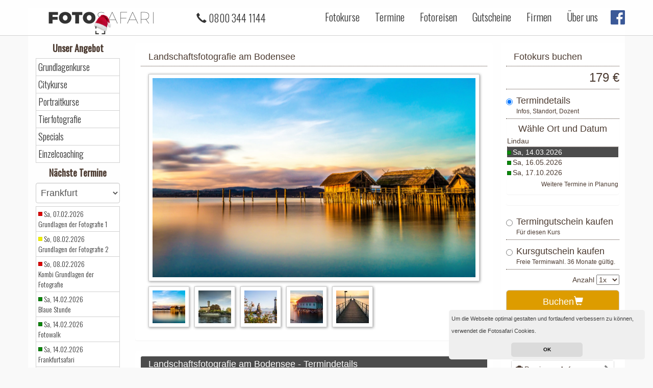

--- FILE ---
content_type: text/html; charset=utf-8
request_url: https://www.fotosafari-frankfurt.de/fotokurse/landschaftsfotografie-am-bodensee/
body_size: 77915
content:
<!DOCTYPE html>
<htmllang="de"
>  <head>    <title>Landschaftsfotografie am Bodensee - Fotokurse in Frankfurt
</title><meta charset="utf-8">
<meta name="viewport" content="width=device-width, initial-scale=1, maximum-scale=1, user-scalable=no">
<meta name="keywords" content="">
<meta name="description" content="">
<meta name="google-site-verification" content="N2VXr4DGAgYHOAUpovoUsQSyf-GCotSER2sXNXVN9DI" />
<meta http-equiv="X-UA-Compatible" content="IE=edge" />
<link rel="shortcut icon" type="image/x-icon" href="/static/favicon.ico">
<link rel="stylesheet" href="https://fonts.googleapis.com/css?family=Oswald:300,regular" type="text/css" />
<link rel="stylesheet" href="/static/superslides.css">
<link rel="stylesheet" href="https://fonts.googleapis.com/css?family=Open+Sans:300,regular" type="text/css" />
<link rel="stylesheet" href="/static/swiper.min.css">
<link href="//maxcdn.bootstrapcdn.com/font-awesome/4.7.0/css/font-awesome.min.css" rel="stylesheet">
        <!-- Bootstrap -->
    <link href="//cdnjs.cloudflare.com/ajax/libs/twitter-bootstrap/3.3.7/css/bootstrap.min.css" rel="stylesheet">
<link rel="stylesheet" href="/static/frontend_v4.css">

  </head>
  <body>
<nav class="navbar navbar-default navbar-fixed-top">
    <div class="container">
        <div class="navbar-header">
            <button type="button" class="navbar-toggle collapsed" data-toggle="collapse" data-target="#navbar"
                aria-expanded="false" aria-controls="navbar">
                <span class="sr-only">Toggle navigation</span>
                <span class="icon-bar"></span>
                <span class="icon-bar"></span>
                <span class="icon-bar"></span>
            </button>
            <a class="navbar-brand" href="/">
                <div class="logo"><span style="font-weight:700;">FOTO</span>SAFARI
    <img alt="Brand"
         src="/static/weihnachtslogo.png"
         class="xmas">
		</div>
            </a>
	    <ul class="nav nav-pills center-block visible-xs" style="margin-top:14px;float:right;margin-right:30px;">
                <li role="presentation"><a style="" class="menu-link" href="/gutscheine/">Gutscheine</a>
                </li>
</ul>
            <div class="nav navbar-nav navbar-left" style="margin-top:21px;margin-left:20px;">
                <div class="visible-lg" style="display:inline;float:right;margin-right:10px;">
                    <span style="margin-left:20px;" class="glyphicon glyphicon-earphone" aria-hidden="true"></span>
0800 344 1144                </div>
            </div>
        </div>
        <div id="navbar" class="navbar-collapse collapse">
            <ul class="nav navbar-nav navbar-right">
                <li><a class="menu-link" href="/">Fotokurse</a>
                </li>
                <li><a class="menu-link" href="/termine/">Termine</a></li>
                <li><a class="menu-link" target='_blank' href="https://fotosafari.de/fotoreisen/">Fotoreisen</a></li>
                <li><a class="menu-link" href="/gutscheine/">Gutscheine</a></li>
                <li><a class="menu-link" href="/kurse/firmenworkshops/">Firmen</a></li>
                <li><a class="menu-link visible-xs" href="/einzelcoaching/">Einzelcoaching</a></li>
		<!--
		<li><a class="menu-link visible-xs" href="/hardware-leihen/">Hardware ausleihen</a></li>
		<li><a class="menu-link visible-xs" href="/safaricard/">Safaricard</a></li>
		-->
		<li><a class="menu-link" href="/ueber-uns">Über uns</a></li>
                <li class="social-button hidden-xs hidden-sm"><a class="social-button" style="margin:0px;padding:0px;"
                        target="_blank" href="https://www.facebook.com/FotosafariGmbH""><img style="
                        width:28px;margin-top:12px;margin-left:10px;" src="/static/facebook-icon.png"></a></li>
			<li><a class="menu-link visible-xs" href="/faq/">Fotokurs FAQ</a></li>
		<li><a class="menu-link visible-xs" href="/umbuchung/">Fotokurs umbuchen</a></li>
		<li><a class="menu-link visible-xs" href="https://www.facebook.com/FotosafariGmbH" target="_blank">Facebook</a></li>


            </ul>
        </div>
        <!--/.nav-collapse -->
    </div>
</nav>



<div class="container" style="padding-top:15px;">

    <div class="row slider-header">


        <div class="col-sm-3 col-md-2 hidden-xs">


            
                <h2>Unser Angebot</h2>
                <ul class="left-nav">
                    <li><a href="/#kurs-grundlagenkurse">Grundlagenkurse</a></li>
                    <li><a href="/#kurs-citykurse">Citykurse</a></li>
                    <li><a href="/#kurs-portraitkurse">Portraitkurse</a></li>
                    <li><a href="/#kurs-tierfotografie">Tierfotografie</a></li>
                    <li><a href="/#kurs-specials">Specials</a></li>
                    <li><a href="/einzelcoaching/">Einzelcoaching</a></li>
                    <!--
		    <li><a href="/hardware-leihen/">Hardware leihen</a></li>
		    <li><a href="/safaricard/">Safaricard</a></li>
                    -->
		</ul>
                <h2>Nächste Termine</h2>
                <select class="form-control select-hidden-town" style="margin-top:6px;font-size:18px;height:40px;margin-bottom:6px;"
                    class="navbar-brand">
                    <option value="frankfurt">Frankfurt</option>
                    <option value="https://www.fotosafari.de">--- Deutschland ---</option>
                    <option value="https://www.fotosafari-augsburg.de">Augsburg</option>
                    <option value="https://www.fotosafari-berlin.de">Berlin</option>
                    <option value="https://www.fotosafari-bonn.de">Bonn</option>
                    <option value="https://www.fotosafari-braunschweig.de">Braunschweig</option>
                    <option value="https://www.fotosafari-bremen.de">Bremen</option>
                    <option value="https://www.fotosafari-darmstadt.de">Darmstadt</option>
                    <option value="https://www.fotosafari-dresden.de">Dresden</option>
                    <option value="https://www.fotosafari-duesseldorf.de">Düsseldorf</option>
                    <option value="https://www.fotosafari-freiburg.de">Freiburg</option>
                    <option value="https://www.fotosafari-hamburg.de">Hamburg</option>
                    <option value="https://www.fotosafari-hannover.de">Hannover</option>
                    <option value="https://www.fotosafari-heidelberg.de">Heidelberg</option>
                    <option value="https://www.fotosafari-ingolstadt.de">Ingolstadt</option>
                    <option value="https://www.fotosafari-karlsruhe.de">Karlsruhe</option>
                    <option value="https://www.fotosafari-kassel.de">Kassel</option>
                    <option value="https://www.fotosafari-kiel.de">Kiel</option>
                    <option value="https://www.fotosafari-koeln.de">Köln</option>
                    <option value="https://www.fotosafari-krefeld.de">Krefeld</option>
                    <option value="https://www.fotosafari-leipzig.de">Leipzig</option>
                    <option value="https://www.fotosafari-luebeck.de">Lübeck</option>
                    <option value="https://www.fotosafari-mainz.de">Mainz</option>
                    <option value="https://www.fotosafari-mannheim.de">Mannheim</option>
                    <option value="https://www.fotosafari-muenchen.de">München</option>
                    <option value="https://www.fotosafari-muenster.de">Münster</option>
                    <option value="https://www.fotosafari-nuernberg.de">Nürnberg</option>
                    <option value="https://www.fotosafari-rostock.de">Rostock</option>
                    <option value="https://www.fotosafari-stuttgart.de">Stuttgart</option>
                    <option value="https://www.fotosafari-wiesbaden.de">Wiesbaden</option>
                    <option value="https://www.fotosafari-wolfsburg.de">Wolfsburg</option>
                    <option value="https://www.fotosafari-wien.at/standorte/">--- Österreich ---</option>
                    <option value="https://www.fotosafari-graz.at">Graz</option>
                    <option value="https://www.fotosafari-linz.at">Linz</option>
                    <option value="https://www.fotosafari-salzburg.at">Salzburg</option>
                    <option value="https://www.fotosafari-wien.at">Wien</option>
                    <option value="https://www.fotosafari-mallorca.de">--- Spanien ---</option>
                    <option value="https://www.fotosafari-mallorca.de">Mallorca</option>
                </select>
                <ul class="left-nav term-list">
                    <li>
                <span class="course-full"></span>        
                <a href="/fotokurse/grundlagen-der-fotografie-1/">Sa, 07.02.2026<br> Grundlagen der Fotografie 1 </a>
                    </li>
                    <li>
                <span class="course-nearly-full"></span>        
                <a href="/fotokurse/grundlagen-der-fotografie-2/">So, 08.02.2026<br> Grundlagen der Fotografie 2 </a>
                    </li>
                    <li>
                <span class="course-full"></span>        
                <a href="/fotokurse/kombi-grundlagen-fotografie/">So, 08.02.2026<br> Kombi Grundlagen der Fotografie </a>
                    </li>
                    <li>
                <span class="course-free"></span>        
                <a href="/fotokurse/blaue-stunde/">Sa, 14.02.2026<br> Blaue Stunde </a>
                    </li>
                    <li>
                <span class="course-free"></span>        
                <a href="/fotokurse/fotowalk/">Sa, 14.02.2026<br> Fotowalk </a>
                    </li>
                    <li>
                <span class="course-free"></span>        
                <a href="/fotokurse/city-safari/">Sa, 14.02.2026<br> Frankfurtsafari </a>
                    </li>
                    <li>
                <span class="course-free"></span>        
                <a href="/fotokurse/grundlagen-der-fotografie-1/">So, 15.02.2026<br> Grundlagen der Fotografie 1 </a>
                    </li>
                    <li>
                <span class="course-free"></span>        
                <a href="/fotokurse/portraitfotografie-1/">Sa, 21.02.2026<br> Porträtfotografie 1 </a>
                    </li>
                    <li>
                <span class="course-free"></span>        
                <a href="/fotokurse/portraitfotografie-2/">So, 22.02.2026<br> Porträtfotografie 2 </a>
                    </li>
                    <li>
                <span class="course-free"></span>        
                <a href="/fotokurse/portraitfotografie-kombi/">So, 22.02.2026<br> Porträtfotografie Kombi </a>
                    </li>
                <li>
                        <a style="text-align:center;" href="/termine/">Zu allen Terminen</a>
                </li>		
		</ul>
 
	    <br>
        </div>
        <div class="col-xs-12 col-sm-9 col-md-10">
    <div class="row visible-lg visible-md visible-sm visible-xs">
        <div class="col-md-8 col-lg-9">

            <div class="panel panel-style">
            <div class="panel-heading">
 Landschaftsfotografie am Bodensee             </div>
		     <div class="panel-body">
                        <img id="gallery-img" class="img-responsive img-shadow" src="/static/Bodensee-1.jpg">
                        <ul style="list-style: none;clear:both;padding-left:0px;">
                            <li style="float:left;padding-right:10px;padding-top:10px;">
                                <a class="thumb-gallery" href="javascript:" data-url="/static/Bodensee-1.jpg">
                                    <img style="width:80px;" class="img-responsive img-shadow" src="/static/Bodensee-1_thumb.jpg">
                                </a>
                            </li>
                            <li style="float:left;padding-right:10px;padding-top:10px;">
                                <a class="thumb-gallery" href="javascript:" data-url="/static/Bodensee-2.jpg">
                                    <img style="width:80px;" class="img-responsive img-shadow" src="/static/Bodensee-2_thumb.jpg">
                                </a>
                            </li>
                            <li style="float:left;padding-right:10px;padding-top:10px;">
                                <a class="thumb-gallery" href="javascript:" data-url="/static/Bodensee-3.jpg">
                                    <img style="width:80px;" class="img-responsive img-shadow" src="/static/Bodensee-3_thumb.jpg">
                                </a>
                            </li>
                            <li style="float:left;padding-right:10px;padding-top:10px;">
                                <a class="thumb-gallery" href="javascript:" data-url="/static/Bodensee-4.jpg">
                                    <img style="width:80px;" class="img-responsive img-shadow" src="/static/Bodensee-4_thumb.jpg">
                                </a>
                            </li>
                            <li style="float:left;padding-right:10px;padding-top:10px;">
                                <a class="thumb-gallery" href="javascript:" data-url="/static/Bodensee-5.jpg">
                                    <img style="width:80px;" class="img-responsive img-shadow" src="/static/Bodensee-5_thumb.jpg">
                                </a>
                            </li>
                        </ul>
                    </div>
                </div>
                <div class="panel panel-style hidden-sm hidden-xs" style="display:none;" id="course-details">
                     <div class="panel-heading" style="background-color: #4c4c4c;color:white;">Landschaftsfotografie am Bodensee - Termindetails</div>
                    <div class="panel-body">

                                    <ul class="course-detail-list" style="list-style: none;padding-left: 0px; display:none;" id="course-details-8084">
                                        <li><span style="font-weight:bold;">Termin:</span><span style="float:right;">Von 12:15 Uhr - 19:15 Uhr am 14.03.2026</span>
                                        </li>



<!-- Start Meetingpoint -->
                                        <li>
                                            <span style="font-weight:bold;">Treffpunkt:</span>
                                        </li>
					    <!-- term[19].split('<')[0] 
					    term[19].split('>')[1]
					    -->
					    <li style="float:right;text-align:right;">Ehbachstraße 1<br/>88690 Uhldingen-Mühlhofen</li>
                                        <li style="clear:both;float:right;">
                                        </li>
<!-- End Meetingpoint -->







                                        <li style="clear:both;"><span style="font-weight:bold;">Status:</span><span style="float:right;">
                                        <span vals="10;10" class="course-free"></span>
                                            Der Kurs ist buchbar
          </span></li>
                                        <li><span style="font-weight:bold;">Information:</span><span
                                                style="float:right;"></span></li>
                                        <li style="float:right;">
                                            <p class="navbar-text"
                                               style="font-size:16px;margin: 12px;margin-left:5px;font-weight:bold;">179 €</p>
                                        </li>
                                    </ul>

                                    <ul class="course-detail-list" style="list-style: none;padding-left: 0px; display:none;" id="course-details-8085">
                                        <li><span style="font-weight:bold;">Termin:</span><span style="float:right;">Von 14:45 Uhr - 21:45 Uhr am 16.05.2026</span>
                                        </li>



<!-- Start Meetingpoint -->
                                        <li>
                                            <span style="font-weight:bold;">Treffpunkt:</span>
                                        </li>
					    <!-- term[19].split('<')[0] 
					    term[19].split('>')[1]
					    -->
					    <li style="float:right;text-align:right;">Ehbachstraße 1<br/>88690 Uhldingen-Mühlhofen</li>
                                        <li style="clear:both;float:right;">
                                        </li>
<!-- End Meetingpoint -->







                                        <li style="clear:both;"><span style="font-weight:bold;">Status:</span><span style="float:right;">
                                        <span vals="10;9" class="course-free"></span>
                                            Der Kurs ist buchbar
          </span></li>
                                        <li><span style="font-weight:bold;">Information:</span><span
                                                style="float:right;"></span></li>
                                        <li style="float:right;">
                                            <p class="navbar-text"
                                               style="font-size:16px;margin: 12px;margin-left:5px;font-weight:bold;">179 €</p>
                                        </li>
                                    </ul>

                                    <ul class="course-detail-list" style="list-style: none;padding-left: 0px; display:none;" id="course-details-8086">
                                        <li><span style="font-weight:bold;">Termin:</span><span style="float:right;">Von 12:15 Uhr - 19:15 Uhr am 17.10.2026</span>
                                        </li>



<!-- Start Meetingpoint -->
                                        <li>
                                            <span style="font-weight:bold;">Treffpunkt:</span>
                                        </li>
					    <!-- term[19].split('<')[0] 
					    term[19].split('>')[1]
					    -->
					    <li style="float:right;text-align:right;">Ehbachstraße 1<br/>88690 Uhldingen-Mühlhofen</li>
                                        <li style="clear:both;float:right;">
                                        </li>
<!-- End Meetingpoint -->







                                        <li style="clear:both;"><span style="font-weight:bold;">Status:</span><span style="float:right;">
                                        <span vals="10;10" class="course-free"></span>
                                            Der Kurs ist buchbar
          </span></li>
                                        <li><span style="font-weight:bold;">Information:</span><span
                                                style="float:right;"></span></li>
                                        <li style="float:right;">
                                            <p class="navbar-text"
                                               style="font-size:16px;margin: 12px;margin-left:5px;font-weight:bold;">179 €</p>
                                        </li>
                                    </ul>
                    </div>
	    </div>



    <div class="panel panel-style">
        <div class="panel-heading">Inhalt</div>
        <div class="panel-body">
            <p><span id="docs-internal-guid-19a8a86f-7fff-aaa9-5b60-eb3441677b8e"><span style="font-size: 10.5pt; font-family: Arial; color: rgb(76, 59, 49); background-color: transparent; font-variant-numeric: normal; font-variant-east-asian: normal; vertical-align: baseline; white-space: pre-wrap;">Motiv erkennen, Licht erkennen, Komposition (Perspektive, Motivauswahl. Bildausschnitt, Kamerastandpunkt, Kontraste, Linienf&uuml;hrung und R&auml;umlichkeit), Licht und Lichtwirkung in der Landschaft, Umgang mit schwierigen Lichtverh&auml;ltnissen, Zusammenhang zwischen ISO, Blende und Verschlusszeit, Fokussieren, kreative M&ouml;glichkeiten und die Verwendung von Stativ und Filtern und Langzeitbelichtungen.</span></span></p>

<p>&nbsp;</p>

<p><span style="background-color: transparent; color: rgb(76, 59, 49); font-family: Arial; font-size: 10.5pt; white-space: pre-wrap;">Die Programmpunkte w&auml;hrend des Workshops zur Landschaftsfotografie u. a. sind:</span></p>

<p dir="ltr" role="presentation" style="list-style-type: disc; font-size: 10.5pt; font-family: Arial; color: rgb(76, 59, 49); background-color: transparent; font-variant-numeric: normal; font-variant-east-asian: normal; vertical-align: baseline; white-space: pre;line-height:1.3800000000000001;margin-top:0pt;margin-bottom:0pt;"><span id="docs-internal-guid-e604201f-7fff-3885-39d7-59dc004ea84c"><span style="font-size: 10.5pt; background-color: transparent; font-variant-numeric: normal; font-variant-east-asian: normal; vertical-align: baseline; white-space: pre-wrap;">- Einzigartige Impressionen &bdquo;Alpen und See&ldquo; bei Lindau</span></span></p>

<p dir="ltr" role="presentation" style="list-style-type: disc; font-size: 10.5pt; font-family: Arial; color: rgb(76, 59, 49); background-color: transparent; font-variant-numeric: normal; font-variant-east-asian: normal; vertical-align: baseline; white-space: pre;line-height:1.3800000000000001;margin-top:0pt;margin-bottom:0pt;"><span id="docs-internal-guid-e604201f-7fff-3885-39d7-59dc004ea84c"><span style="font-size: 10.5pt; background-color: transparent; font-variant-numeric: normal; font-variant-east-asian: normal; vertical-align: baseline; white-space: pre-wrap;">- Die fotografische Darstellung der bekannten Pfahlbauten am Bodensee</span></span></p>

<p dir="ltr" role="presentation" style="list-style-type: disc; font-size: 10.5pt; font-family: Arial; color: rgb(76, 59, 49); background-color: transparent; font-variant-numeric: normal; font-variant-east-asian: normal; vertical-align: baseline; white-space: pre;line-height:1.3800000000000001;margin-top:0pt;margin-bottom:0pt;"><span id="docs-internal-guid-e604201f-7fff-3885-39d7-59dc004ea84c"><span style="font-size: 10.5pt; background-color: transparent; font-variant-numeric: normal; font-variant-east-asian: normal; vertical-align: baseline; white-space: pre-wrap;">- Stegimpressionen und Wasserfotografie</span></span></p>

<p dir="ltr" role="presentation" style="list-style-type: disc; font-size: 10.5pt; font-family: Arial; color: rgb(76, 59, 49); background-color: transparent; font-variant-numeric: normal; font-variant-east-asian: normal; vertical-align: baseline; white-space: pre;line-height:1.3800000000000001;margin-top:0pt;margin-bottom:23pt;"><span id="docs-internal-guid-e604201f-7fff-3885-39d7-59dc004ea84c"><span style="font-size: 10.5pt; background-color: transparent; font-variant-numeric: normal; font-variant-east-asian: normal; vertical-align: baseline; white-space: pre-wrap;">- Abendstunden mit Sonnenuntergang am Leuchtturm Lindau</span></span></p>

        </div>
    </div>


    <div class="panel panel-style">
        <div class="panel-heading">Ablauf</div>
        <div class="panel-body">
        <p dir="ltr" style="line-height: 1.38; margin-top: 0pt; margin-bottom: 0pt; padding: 0pt 0pt 23pt;"><span id="docs-internal-guid-bdb5af4b-7fff-ec37-9ab1-e1bcf0184e0d"><span style="font-size: 10.5pt; font-family: Arial; color: rgb(76, 59, 49); background-color: transparent; font-variant-numeric: normal; font-variant-east-asian: normal; text-decoration-line: underline; text-decoration-skip-ink: none; vertical-align: baseline; white-space: pre-wrap;">Die Bodenseeregion:</span></span></p>

<p dir="ltr" style="line-height: 1.38; margin-top: 0pt; margin-bottom: 0pt; padding: 0pt 0pt 23pt;"><span id="docs-internal-guid-bdb5af4b-7fff-ec37-9ab1-e1bcf0184e0d"><span style="font-size: 10.5pt; font-family: Arial; color: rgb(76, 59, 49); background-color: transparent; font-variant-numeric: normal; font-variant-east-asian: normal; vertical-align: baseline; white-space: pre-wrap;">Der Bodensee (die Schwaben nennen ihn auch gerne &bdquo;schw&auml;bisches Meer&ldquo;) ist eine sehr beliebte Ferienregion. Er bietet vielf&auml;ltige M&ouml;glichkeiten, da sich hier Berge und Wasser sehr nahe kommen. Wanderungen in den Bergen sind hier ebenso m&ouml;glich, wie das Relaxen am See und der Besuch netter Kleinst&auml;dte wie Lindau, Bregenz, Friedrichshafen oder Konstanz mit ihrem besonderem Charme am Seeufer.</span></span></p>

<p dir="ltr" style="line-height: 1.38; margin-top: 0pt; margin-bottom: 0pt; padding: 0pt 0pt 23pt;"><span id="docs-internal-guid-bdb5af4b-7fff-ec37-9ab1-e1bcf0184e0d"><span style="font-size: 10.5pt; font-family: Arial; color: rgb(76, 59, 49); background-color: transparent; font-variant-numeric: normal; font-variant-east-asian: normal; vertical-align: baseline; white-space: pre-wrap;">Zudem gibt es die Besonderheit, dass der Bodensee vom Rhein durchflossen wird. Am Alpenrheindelta bei Bregenz gibt es durch den Rhein geformte Landschaften und ein gro&szlig;es Natur- und Vogelschutzgebiet.</span></span></p>

<p dir="ltr" style="line-height: 1.38; margin-top: 0pt; margin-bottom: 0pt; padding: 0pt 0pt 23pt;"><span id="docs-internal-guid-bdb5af4b-7fff-ec37-9ab1-e1bcf0184e0d"><span style="font-size: 10.5pt; font-family: Arial; color: rgb(76, 59, 49); background-color: transparent; font-variant-numeric: normal; font-variant-east-asian: normal; vertical-align: baseline; white-space: pre-wrap;">Aufgrund der Vielf&auml;ltigkeit der gesamten Region eignet sich der &ouml;stliche Bodensee auch wunderbar zum Fotografieren. Hier ist die wunderbare Kombination von St&auml;dte-/ Architekturfotografie mit Landschafts- und Naturfotografie m&ouml;glich.</span></span></p>

<p dir="ltr" style="line-height: 1.38; margin-top: 0pt; margin-bottom: 23pt;"><span id="docs-internal-guid-bdb5af4b-7fff-ec37-9ab1-e1bcf0184e0d"><span style="font-size: 10.5pt; font-family: Arial; color: rgb(76, 59, 49); background-color: transparent; font-variant-numeric: normal; font-variant-east-asian: normal; vertical-align: baseline; white-space: pre-wrap;">Wenn du von der Vielf&auml;ltigkeit der Bodenseeregion ebenso fasziniert bist, wie wir, ist dieser Workshop genau das richtige f&uuml;r dich!</span></span></p>

<p dir="ltr" style="line-height: 1.38; margin-top: 0pt; margin-bottom: 23pt;"><span style="background-color: transparent; color: rgb(76, 59, 49); font-family: Arial; font-size: 10.5pt; white-space: pre-wrap;">Wir starten unseren Workshop in Unteruhldingen, wo wir mit den bekannten Pfahlbauten unser fotografisches Abenteuer beginnen. Wir werden Gelegenheit haben die tolle Landschaft mit dem See an verschiedenen Stellen mittels Langzeitbelichtungen festhalten werden. Dabei wird ausf&uuml;hrlich Gelegenheit bestehen, die Effekte langer Belichtungszeiten mittels Graufiltereinsatz auszuprobieren.</span></p>

<p dir="ltr" style="line-height: 1.38; margin-top: 0pt; margin-bottom: 0pt; padding: 0pt 0pt 23pt;"><span id="docs-internal-guid-e5de3eb0-7fff-c0d1-b5c5-1d5d39a23ab2"><span style="font-size: 10.5pt; font-family: Arial; color: rgb(76, 59, 49); background-color: transparent; font-variant-numeric: normal; font-variant-east-asian: normal; vertical-align: baseline; white-space: pre-wrap;">Im laufe des werden wir die atemberaubenden Landschaft entlang des Bodensees nutzen um verschiedenste Impressionen einzufangen. Hier wird zunehmend die Lichteinwirkungen und der Umgang damit weiter in den Vordergrund ger&uuml;ckt.&nbsp;</span></span></p>

<p dir="ltr" style="line-height: 1.38; margin-top: 0pt; margin-bottom: 23pt;"><span id="docs-internal-guid-e5de3eb0-7fff-c0d1-b5c5-1d5d39a23ab2"><span style="font-size: 10.5pt; font-family: Arial; color: rgb(76, 59, 49); background-color: transparent; font-variant-numeric: normal; font-variant-east-asian: normal; vertical-align: baseline; white-space: pre-wrap;">Wir beschlie&szlig;en den Workshoptag mit einem besonderen Highlight: Wir fangen den Sonnenuntergang am Lindauer Leuchtturm ein. Hier werden wir genauer auf den Umgang mit abnehmenden Lichtverh&auml;ltnissen eingehen. Hier lernen Sie wie Sie mit der Blauen Stunde umzugehen haben und wie Sie Ihre eigenen Spots vorplanen k&ouml;nnen.</span></span></p>

	</div>
    </div>



<div class="panel panel-style panel-accordion hidden-xs hidden-sm">
    <div class="panel-heading" role="tab" id="service-head-hint">
        <a style="font-size:18px;" class="accordion-toggle collapsed" data-toggle="collapse" data-parent="#accordion-hint" href="#collapse-service-hint" aria-expanded="false" aria-controls="collapse-service-hint">
Hinweise        </a>
    </div>
    <div id="collapse-service-hint" class="panel-collapse collapse" role="tabpanel" aria-labelledby="service-head-hint" aria-expanded="false" style="height: 0px;">
      <div class="panel-body">
          <p dir="ltr" style="line-height: 1.38; margin-top: 0pt; margin-bottom: 0pt; padding: 0pt 0pt 8pt;"><span id="docs-internal-guid-0fdcf952-7fff-3b29-e7e4-f74438a67049"><span style="font-size: 10.5pt; font-family: Arial; color: rgb(76, 59, 49); background-color: transparent; font-variant-numeric: normal; font-variant-east-asian: normal; vertical-align: baseline; white-space: pre-wrap;">Das ben&ouml;tigst du: Digitale Spiegelreflex- oder Systemkamera mit Brennweiten zwischen 17 mm (Wasserspiegelungen / ggf. Sonnenauf- und Untergang) und 200 mm (Details, etc.), geladener Akku und evtl. Reserveakku sowie gen&uuml;gend Speicherkarten, Stativ, Filter (Pol-, Grau- und Verlaufsfilter) und Fernausl&ouml;ser.</span></span></p>

<p dir="ltr" style="line-height: 1.38; margin-top: 0pt; margin-bottom: 0pt; padding: 0pt 0pt 8pt;"><span id="docs-internal-guid-0fdcf952-7fff-3b29-e7e4-f74438a67049"><span style="font-size: 10.5pt; font-family: Arial; color: rgb(76, 59, 49); background-color: transparent; font-variant-numeric: normal; font-variant-east-asian: normal; vertical-align: baseline; white-space: pre-wrap;">Wir werden uns insbesondere mit den Themen Bildgestaltung, Langzeitbelichtung sowie dem Einsatz von Filtern (Pol- und Graufilter) bei der Landschaftsfotografie </span></span><span style="background-color: transparent; color: rgb(76, 59, 49); font-family: Arial; font-size: 10.5pt; white-space: pre-wrap;">widmen.</span></p>

<p dir="ltr" style="line-height: 1.38; margin-top: 0pt; margin-bottom: 0pt; padding: 0pt 0pt 8pt;">&nbsp;</p>

<p dir="ltr" style="line-height: 1.38; margin-top: 0pt; margin-bottom: 0pt; padding: 0pt 0pt 8pt;"><span id="docs-internal-guid-860ee6fc-7fff-a68a-5889-4c510bbe4b0f"><span style="font-size: 10.5pt; font-family: Arial; color: rgb(76, 59, 49); background-color: transparent; font-variant-numeric: normal; font-variant-east-asian: normal; text-decoration-line: underline; text-decoration-skip-ink: none; vertical-align: baseline; white-space: pre-wrap;">Anforderung:</span></span></p>

<p dir="ltr" style="line-height: 1.38; margin-top: 0pt; margin-bottom: 8pt;"><span id="docs-internal-guid-860ee6fc-7fff-a68a-5889-4c510bbe4b0f"><span style="font-size: 10.5pt; font-family: Arial; color: rgb(76, 59, 49); background-color: transparent; font-variant-numeric: normal; font-variant-east-asian: normal; vertical-align: baseline; white-space: pre-wrap;">Die obligatorischen Wanderungen sind leicht, eine normale Kondition reicht v&ouml;llig aus. Stelle dich&nbsp; aber auf einen anstrengenden und fotografisch intensiven Tag ein! Daher w&uuml;rden wir dich bitten, f&uuml;r den Hunger eine eigenes Lunchpaket mit zu nehmen.</span></span></p>

<div>
<p dir="ltr" style="line-height: 1.38; margin-top: 0pt; margin-bottom: 0pt; padding: 0pt 0pt 8pt;"><span id="docs-internal-guid-29d20ba1-7fff-cd7b-39f1-f9e76835cd78"><span style="font-size: 10.5pt; font-family: Arial; color: rgb(76, 59, 49); background-color: transparent; font-variant-numeric: normal; font-variant-east-asian: normal; text-decoration-line: underline; text-decoration-skip-ink: none; vertical-align: baseline; white-space: pre-wrap;">Bekleidung:</span></span></p>

<p dir="ltr" style="line-height: 1.38; margin-top: 0pt; margin-bottom: 8pt;"><span id="docs-internal-guid-29d20ba1-7fff-cd7b-39f1-f9e76835cd78"><span style="font-size: 10.5pt; font-family: Arial; color: rgb(76, 59, 49); background-color: transparent; font-variant-numeric: normal; font-variant-east-asian: normal; vertical-align: baseline; white-space: pre-wrap;">Der Witterung entsprechend Kleidung. Besonders am Abend kann es kalt und windig sein. Wir werden sehr viel drau&szlig;en und der Witterung ausgesetzt sein!</span></span></p>
</div>

<div>&nbsp;</div>

      </div>
    </div>
</div>

            <div class="panel panel-style hidden-sm hidden-xs">
        <div class="panel-heading">Weitere Kurse</div>
        <div class="panel-body">
                            <div class="row">

    <div class="col-sm-6 col-md-4 col-xs-12 col-lg-4 tile">
        <a href="/fotokurse/landschaft-der-lueneburger-heide/"
           class="thumbnail-new"
target="_self">
            <img class="list-image img-responsive" src="https://www.fotosafari-frankfurt.de/static/lueneburger-heide-kachel.jpg" alt="...">
            			    	<div class="list-item" style="background-color: #ffffff;text-align:left;font-weight:bold;">Landschaft der Lüneburger Heide</div>
<div class="list-item" style="background-color: #ffffff;text-align:right;font-weight:bold;">179 €</div>
        </a>
    </div>

    <div class="col-sm-6 col-md-4 col-xs-12 col-lg-4 tile">
        <a href="/fotokurse/bayerische-alpen/"
           class="thumbnail-new"
target="_self">
            <img class="list-image img-responsive" src="https://www.fotosafari-frankfurt.de/static/Bayrische_Alpen_Kachel.jpg" alt="...">
            			    	<div class="list-item" style="background-color: #ffffff;text-align:left;font-weight:bold;">Bayerische Alpen</div>
<div class="list-item" style="background-color: #ffffff;text-align:right;font-weight:bold;">179 €</div>
        </a>
    </div>

    <div class="col-sm-6 col-md-4 col-xs-12 col-lg-4 tile">
        <a href="/fotokurse/berchtesgadener-land/"
           class="thumbnail-new"
target="_self">
            <img class="list-image img-responsive" src="https://www.fotosafari-frankfurt.de/static/9b90ad30-5bfc-4657-99f8-53e50d476572.jpg" alt="...">
            			    	<div class="list-item" style="background-color: #ffffff;text-align:left;font-weight:bold;">Berchtesgadener Land</div>
<div class="list-item" style="background-color: #ffffff;text-align:right;font-weight:bold;">179 €</div>
        </a>
    </div>
        </div>
    </div>
</div>


        </div>
        <div class="col-md-4 col-lg-3">

        <div class="row">

        <div class="panel panel-style hidden">
            <div class="panel-heading">Onlinebuchung</div>
<br>
<div class="">
    <form class="form-horizontal" method="POST" action="/buchung" id="form-mobile-booking">

        <input type="hidden" value="" name="mobile-product-id" id="mobile-product-id">
        <input type="hidden" value="" name="mobile-time" id="mobile-time">

        <div class="input-group" style="width:100%;margin-bottom:10px;">
            <!--<div class="input-group-addon">Shooting:</div>-->
            <select class="form-control" id="mobile-shooting" name="mobile-shooting" style="">
             <option data-url="/fotokurse/grundlagen-der-fotografie-1">Grundlagen der Fotografie 1 - 139 €</option>
                                                                                                                                                                            <option data-url="/fotokurse/grundlagen-der-fotografie-2">Grundlagen der Fotografie 2 - 139 €</option>
                                                                                                                                             <option data-url="/fotokurse/blaue-stunde">Blaue Stunde - 79 €</option>
                                                                                                                                                             <option data-url="/fotokurse/grundlagen-bildgestaltung">Grundlagen Bildgestaltung - 69 €</option>
                                                                                                                                                               <option data-url="/fotokurse/kombi-grundlagen-fotografie">Kombi Grundlagen Fotografie - 249 €</option>
                                                                                                                                                             <option data-url="/fotokurse/streetsafari">Streetsafari - 139 €</option>
                                                                                                                                                             <option data-url="/fotokurse/grundlagen-der-tierfotografie">Grundlagen der Tierfotografie - 109 €</option>
                                                                                                                                                             <option data-url="/fotokurse/wildlife-safari">Wildlife Safari - 139 €</option>
                                                                                                                                                             <option data-url="/fotokurse/portraitfotografie-1">Portraitfotografie 1 - 159 €</option>
                                                                                                                                                             <option data-url="/fotokurse/portraitfotografie-2">Portraitfotografie 2 - 159 €</option>
                                                                                                                                                             <option data-url="/fotokurse/portraitfotografie-kombi">Portraitfotografie Kombi - 289 €</option>
                                                                                                                                                                                                                                                                             <option data-url="/fotokurse/mainhattansafari">Mainhattansafari - 149 €</option>
                                              <option data-url="/fotokurse/makrofotografie">Makrofotografie - 129 €</option>
                                                                                                                                                             <option data-url="/fotokurse/magische-wasserfallfotografie">Magische Wasserfallfotografie  - 135 €</option>
                                                                                                                                                                      <option data-url="/fotokurse/stuntfotografie-im-filmpark">Stuntfotografie im Filmpark - 139 €</option>
                                                                                                                                                    <option data-url="/fotokurse/festival-of-lights-berlin">Festival of Lights Berlin - 99 €</option>
                                                                                                                                                             <option data-url="/fotokurse/black-white">Black / White - 299 €</option>
                                                                                                                                                             <option data-url="/fotokurse/produktfotografie">Produktfotografie - 349 €</option>
                                                                                                                                                             <option data-url="/fotokurse/u-bahnfotografie">U-Bahnfotografie - 119 €</option>
                                                                                                                                                             <option data-url="/fotokurse/wiesn-special">Wiesn-Special - 89 €</option>
                                                                                                                                                             <option data-url="/fotokurse/hochzeitsfotografie">Hochzeitsfotografie - 349 €</option>
                                                                                                                                                             <option data-url="/fotokurse/blaue-stunde-westhafen">Blaue Stunde Westhafen - 69 €</option>
                                                                                                                                                             <option data-url="/fotokurse/fotografieren-fuer-jugendliche">Fotografieren für Jugendliche - 109 €</option>
                                                                                                                                                                                                                                                                                                              <option data-url="/fotokurse/lightroom-fuer-einsteiger">Lightroom für Einsteiger - 119 €</option>
                                                                                                                                                               <option data-url="/fotokurse/weihnachtsmarkt-special">Weihnachtsmarkt Special - 89 €</option>
                                                                                                                                                             <option data-url="/fotokurse/lightpainting">Lightpainting - 99 €</option>
                                                                                                                                                             <option data-url="/fotokurse/frankfurtsafari">Frankfurtsafari - 119 €</option>
                                                                                                                                                             <option data-url="/fotokurse/milchstrassenfotografie">Milchstraßenfotografie - 139 €</option>
                                                                                                                                                              <option data-url="/fotokurse/photoshop-grundkurs">Photoshop Grundkurs - 129 €</option>
                                                                                                                                                              <option data-url="/fotokurse/silvestersafari">Silvestersafari - 69 €</option>
                                                                                                                                                                 <option data-url="/fotokurse/abenteuer-pfaelzerwald">Abenteuer Pfälzerwald - 179 €</option>
                                                                                                                                                             <option data-url="/fotokurse/luminale">Luminale - 89 €</option>
                                                                                                                                                             <option data-url="/fotokurse/blaue-stunde-city">Blaue Stunde City - 69 €</option>
                                                                                                                                                             <option data-url="/fotokurse/dslr-video-in-der-praxis">DSLR-Video in der Praxis - 240 €</option>
                                                                                                                                                             <option data-url="/fotokurse/botanik-fotografie">Botanik Fotografie - 109 €</option>
                                                                                                                                                             <option data-url="/fotokurse/portraitfotografie-outdoor">Portraitfotografie Outdoor - 139 €</option>
                                                                                                                                                             <option data-url="/fotokurse/abenteuer-schwaebische-alb">Abenteuer Schwäbische Alb - 149 €</option>
                                                                                                                                                             <option data-url="/fotokurse/abenteuer-suedschwarzwald">Abenteuer Südschwarzwald - 179 €</option>
                                                                                                                                                             <option data-url="/fotokurse/insektenfotografie">Insektenfotografie - 109 €</option>
                                                                                                                                                             <option data-url="/fotokurse/fotowalk-frankfurt">Fotowalk Frankfurt - 69 €</option>
                                                                                                                                                              <option data-url="/fotokurse/burgenlandschaft-hohenzollern">Burgenlandschaft Hohenzollern - 179 €</option>
                                                                                                                                                                  <option data-url="/fotokurse/immobilienschulung">Immobilienschulung - 250 €</option>
                                                                                                                                                             <option data-url="/fotokurse/videoworkshop">Videoworkshop - 279 €</option>
                                                                                                                                                             <option data-url="/fotokurse/foodfotografie">Foodfotografie - 499 €</option>
                                                                                                                                                             <option data-url="/fotokurse/eventfotografie">Eventfotografie - 599 €</option>
                                                                                                                                                             <option data-url="/fotokurse/hotelfotografie">Hotelfotografie - 850 €</option>
                                                                                                                                                               <option data-url="/fotokurse/abenteuer-nordschwarzwald">Abenteuer Nordschwarzwald - 179 €</option>
                                                                                                                                                             <option data-url="/fotokurse/dentalfotografie">Dentalfotografie - 875 €</option>
                                                                                                                                                             <option data-url="/fotokurse/automobilfotografie">Automobilfotografie - 645 €</option>
                                                                                                                                                             <option data-url="/fotokurse/nude-art-black-white">Nude Art Black &amp; White - 449 €</option>
                                                                                                                                                              <option data-url="/fotokurse/lightroom">Lightroom - 79 €</option>
                                                                                                                                                              <option data-url="/fotokurse/fotowalk">Fotowalk - 79 €</option>
                                                                                                                                                             <option data-url="/fotokurse/botanik-im-hermannshof">Botanik im Hermannshof - 139 €</option>
                                                                                                                                                             <option data-url="/fotokurse/magisches-monbachtal">Magisches Monbachtal - 129 €</option>
                                                                                                                                                               <option data-url="/fotokurse/workshop-allgaeu">Workshop Allgäu - 179 €</option>
                                                                                                                                                               <option data-url="/fotokurse/recklinghausen-leuchtet">Recklinghausen Leuchtet - 69 €</option>
                                                                                                                                                               <option data-url="/fotokurse/event-konzertfotografie">Event: Konzertfotografie - 119 €</option>
                                                                                                                                                              <option data-url="/fotokurse/winterlichter-im-palmengarten">Winterlichter im Palmengarten - 99 €</option>
                                                                                                                                                             <option data-url="/fotokurse/street-art-documenta-spezial">Street Art - Documenta Spezial - 89 €</option>
                                                                                                                                                                 <option data-url="/fotokurse/bildbearbeitung-landschaftsfotografie">Bildbearbeitung Landschaftsfotografie - 149 €</option>
                                                                                                                                                             <option data-url="/fotokurse/grundlagen-outdoor">Grundlagen Outdoor - 129 €</option>
                                                                                                                                                               <option data-url="/fotokurse/rosen-und-lichterfest">Rosen- und Lichterfest - 79 €</option>
                                                                                                                                                             <option data-url="/fotokurse/city-safari">City Safari - 139 €</option>
                                                                                                                                                              <option data-url="/fotokurse/smartphone-fotografie">Smartphone Fotografie - 99 €</option>
                                                                                                                                                                   <option data-url="/fotokurse/photo-art">Photo Art - 59 €</option>
                                                                                                                                                             <option data-url="/fotokurse/schulung">Schulung - None €</option>
                                                                                                                                                             <option data-url="/fotokurse/teambuilding">Teambuilding - None €</option>
                                                                                                                                                             <option data-url="/fotokurse/individuelle-loesung">Individuelle Lösung - None €</option>
                                                                                                                                                              <option data-url="/fotokurse/ballon-festival-bonn">Ballon Festival Bonn - 109 €</option>
                                                                                                                                                             <option data-url="/fotokurse/fotowanderung">Fotowanderung - 69 €</option>
                                                                                                                                                              <option data-url="/fotokurse/kameratraining">Kameratraining - 69 €</option>
                                                                                                                                                             <option data-url="/fotokurse/modelshooting-im-studio">Modelshooting im Studio - 189 €</option>
                                                                                                                                                             <option data-url="/fotokurse/landschaft-der-lueneburger-heide">Landschaft der Lüneburger Heide - 179 €</option>
                                                                                                                                                             <option data-url="/fotokurse/lueneburg-menschen-und-architektur">Lüneburg Menschen und Architektur - 139 €</option>
                                                                                                                                                             <option data-url="/fotokurse/schlossgarten-schwetzingen">Schlossgarten Schwetzingen - 79 €</option>
                                                                                                                                                             <option data-url="/fotokurse/safaripark-stukenbrock">Safaripark Stukenbrock - 139 €</option>
                                                                                                                                                               <option data-url="/fotokurse/balloon-sail-kiel">Balloon Sail Kiel - 109 €</option>
                                                                                                                                                             <option data-url="/fotokurse/bayerische-alpen">Bayerische Alpen - 179 €</option>
                                                                                                                                                             <option data-url="/fotokurse/landschaftsfotografie-am-bodensee">Landschaftsfotografie am Bodensee - 179 €</option>
                                                                                                                                                              <option data-url="/fotokurse/winterlichter-im-luisenpark">Winterlichter im Luisenpark - 99 €</option>
                                                                                                                                                             <option data-url="/fotokurse/wildpark-alte-fasanerie">Wildpark Alte Fasanerie - 159 €</option>
                                                                                                                                                             <option data-url="/fotokurse/online-coaching-grundlagen">Online Coaching Grundlagen - 59 €</option>
                                                                                                                                                             <option data-url="/fotokurse/online-einzelcoaching">Online Einzelcoaching - 249 €</option>
                                                                                                                                                             <option data-url="/fotokurse/online-coaching-lightroom">Online Coaching Lightroom - 249 €</option>
                                                                                                                                                             <option data-url="/fotokurse/elbe-land-tour-mit-dem-fahrrad">Elbe-Land-Tour mit dem Fahrrad - 179 €</option>
                                                                                                                                                             <option data-url="/fotokurse/praxiswerkstatt-streetsafari">Praxiswerkstatt Streetsafari - 119 €</option>
                                                                                                                                                             <option data-url="/fotokurse/portrait-special-rauch-und-gegenlicht">Portrait Special: Rauch und Gegenlicht - 169 €</option>
                                                                                                                                                             <option data-url="/fotokurse/berchtesgadener-land">Berchtesgadener Land - 179 €</option>
                                                                                                                                                             <option data-url="/fotokurse/tierwelt-des-grossglockner">Tierwelt des Großglockner - 159 €</option>
                                                                                                                                                             <option data-url="/fotokurse/tauglbachklamm">Tauglbachklamm - 159 €</option>
                                                                                                                                                             <option data-url="/fotokurse/koenigssee">Königssee - 229 €</option>
                                                                                                                                                             <option data-url="/fotokurse/affinity-photo">Affinity Photo - 129 €</option>
                                                                                                                                                             <option data-url="/fotokurse/city-night-light-portrait">City Night Light Portrait - 99 €</option>
                                                                                                                                                             <option data-url="/fotokurse/special-studiofotografie">Special-Studiofotografie - 349 €</option>
                                                                                                                                                             <option data-url="/fotokurse/bergwandertour-brocken">Bergwandertour Brocken - None €</option>
                                                                                                                                                             <option data-url="/fotokurse/odenwald">Odenwald - 179 €</option>
                                                                                                                                                             <option data-url="/fotokurse/mehlinger-heide-und-karlstalschlucht">Mehlinger Heide und Karlstalschlucht - 179 €</option>
                                                                                                                                                             <option data-url="/fotokurse/milchstrasse-fotografieren">Milchstraße fotografieren - 799 €</option>
            </select>
        </div>

        <div class="input-group" style="width:100%;margin-bottom:10px;">
            <div class="input-group-addon">Am:</div>
            <select class="form-control" id="mobile-shooting" name="mobile-shooting" style="">
            



    <option
      data-quantity="10"
      data-link="https://fotosafari.de/warenkorb/?add-to-cart=6063&amp;quantity=2"
    >
      14.03.2026
      - in Lindau - 10 freie Plätze
    </option>




    <option
      data-quantity="9"
      data-link="https://fotosafari.de/warenkorb/?add-to-cart=6063&amp;quantity=2"
    >
      16.05.2026
      - in Lindau - 9 freie Plätze
    </option>




    <option
      data-quantity="10"
      data-link="https://fotosafari.de/warenkorb/?add-to-cart=6063&amp;quantity=2"
    >
      17.10.2026
      - in Lindau - 10 freie Plätze
    </option>

	    
	    </select>
        </div>

        <div class="input-group" style="width:100%;margin-bottom:10px;margin-top:10px;">
            <div class="input-group-addon" style="width:100px;">`Plätze:</div>
            <select id="select-mobile-quantity" class="form-control">
                    
                <option value="1">1x</option>
                
            </select>
        </div>

        <div class="input-group" style="width:100%;margin-bottom:10px;margin-top:10px;">
            <div class="input-group-addon" style="width:100px;">Vorname:</div>
            <input id="mobile-firstname" name="mobile-firstname" type="text" class="form-control" placeholder="Max" style="min-width:100%;-webkit-appearance: none;">
        </div>

        <div class="input-group" style="width:100%;margin-bottom:10px;margin-top:10px;">
            <div class="input-group-addon" style="width:100px;">Nachname:</div>
            <input id="mobile-lastname" name="mobile-lastname" type="text" class="form-control" placeholder="Meier" style="min-width:100%;-webkit-appearance: none;">
        </div>

        <div class="input-group" style="width:100%;margin-bottom:10px;margin-top:10px;">
            <div class="input-group-addon" style="width:100px;">E-Mail:</div>
            <input id="mobile-email" name="mobile-email" type="email" class="form-control" placeholder="mail@beispiel.de" style="min-width:100%;-webkit-appearance: none;">
        </div>

        <div class="input-group" style="width:100%;margin-bottom:10px;margin-top:10px;">
            <div class="input-group-addon" style="width:100px;">Tel.:</div>
            <input id="mobile-phone" name="mobile-phone" type="tel" class="form-control" placeholder="069 12345" style="min-width:100%;-webkit-appearance: none;">
        </div>

        <div class="input-group" style="width:100%;margin-top:10px;">
            <button id="mobile-book" name="mobile-book" type="submit" style="font-weight:bold;width:100%;background-color:#375c79;color:white;padding-top:10px;padding-bottom:10px;"
                class="btn btn-default">Jetzt kostenpflichtig buchen</button>
        </div>

        <div class="input-group" style="width:100%;margin-top:10px;text-align:center;margin-bottom:30px;">
            <div class="input-group-addon">
                Du erhälst per Mail eine Rechnung und<br>überweist den Betrag.
            </div>
        </div>

    </form>
</div>

</div>





		<div class="panel panel-style">
            <div class="panel-heading">Fotokurs buchen</div>
	    <div style="border-bottom:1px dotted #4c3b31;font-size:24px;padding-bottom:5px;padding-top:5px;text-align:right;">179 €</div>





            <div style="border-bottom:1px dotted #4c3b31;padding-bottom:5px;">
               <a id="link-order-term" data-toggle="collapse" href="#all_terms" aria-expanded="false" aria-controls="all_terms">
                   <div class="radio" style="margin-bottom:0px;">
  <label>
    <input type="radio" name="optionsRadios" id="radio-order-term" value="option1" style="margin-top: 8px;" checked="checked">
    <span style="font-size:18px;">Termindetails</span>
  </label>
</div>
            <div style="font-size:12px;margin-left:20px;">Infos, Standort, Dozent</div>
                </a>
            </div>

                <div id="all_terms" class="collapse in">
                <div class="panel">
                <div class="panel" id="panel-book-term">
                    <div style="text-align:center;padding-top:5px;font-size:18px;">Wähle Ort und Datum</div>
                                             






















                        





















                        





















                        





















                    
                    <div id="additional-towns-1" class="collapse in">
                                        







<div style="border-bottom:1px dotted #4c3b31;font-size:16px;">
<a href="#book-term-1" aria-expanded="false" data-toggle="collapse" data-parent="#all_terms" aria-controls="collapseTerms1">Lindau</a>
    </div>
        <ul class="" id="book-term-1" style="list-style: none;margin-left:0px;padding-left:0px;">
         
	
	







<li     class="">
  <span style="margin-top:7px;" class="course-free"></span>
  <a class="link-term"
     data-quantity="10"
     data-id="8084"
     data-link="https://fotosafari.de/warenkorb/?add-to-cart=8084&amp;quantity=1"
     href="javascript:">
    Sa, 14.03.2026
  </a>
</li>
	
	
	






         
	
	







<li     class="">
  <span style="margin-top:7px;" class="course-free"></span>
  <a class="link-term"
     data-quantity="9"
     data-id="8085"
     data-link="https://fotosafari.de/warenkorb/?add-to-cart=8085&amp;quantity=1"
     href="javascript:">
    Sa, 16.05.2026
  </a>
</li>
	
	
	






         
	
	







<li     class="">
  <span style="margin-top:7px;" class="course-free"></span>
  <a class="link-term"
     data-quantity="10"
     data-id="8086"
     data-link="https://fotosafari.de/warenkorb/?add-to-cart=8086&amp;quantity=1"
     href="javascript:">
    Sa, 17.10.2026
  </a>
</li>
	
	
	
<li style="font-size:12px;margin-top:5px;text-align:right;" >Weitere Termine in Planung</li>
</ul>




                    </div>
                </div>
                </div>
                </div>


            <div style="border-bottom:1px dotted #4c3b31;padding-bottom:5px;">
               <a id="link-order-coupon-term" data-toggle="collapse" href="#all_terms_coupon" aria-expanded="false" aria-controls="all_terms_coupon">
                   <div class="radio" style="margin-bottom:0px;">
  <label>
    <input type="radio" name="optionsRadios" id="radio-order-coupon-term" value="option1" style="margin-top: 8px;">
    <span style="font-size:18px;">Termingutschein kaufen</span>
  </label>
</div>
            <div style="font-size:12px;margin-left:20px;">Für diesen Kurs</div>
                </a>
</div>
                <div id="all_terms_coupon" class="collapse">
                <div class="panel">
                    <div style="text-align:center;padding-top:5px;font-size:18px;">Wähle Ort und Datum</div>
                                         






















                 
                        





















              
                 
                        





















              
                 
                        





















              
                        <div style="border-bottom:1px dotted #4c3b31;font-size:16px;">
                            <a href="#additional-towns" aria-expanded="false" data-toggle="collapse" aria-controls="additional-towns">Weitere Städte</a>
                        </div>
                        <div id="additional-towns" class="collapse in">
                                            







<div style="border-bottom:1px dotted #4c3b31;font-size:16px;">
<a href="#book-term-coupon-1" aria-expanded="false" data-toggle="collapse" data-parent="#all_terms" aria-controls="collapseTerms1">Lindau</a>
    </div>
        <ul class="" id="book-term-coupon-1" style="list-style: none;margin-left:0px;padding-left:0px;">
         
	
	







<li     class="">
  <span style="margin-top:7px;" class="course-free"></span>
  <a class="link-term"
     data-quantity="10"
     data-id="8084"
     data-link="https://fotosafari.de/warenkorb/?add-to-cart=8084&amp;quantity=1"
     href="javascript:">
    Sa, 14.03.2026
  </a>
</li>
	
	
	






         
	
	







<li     class="">
  <span style="margin-top:7px;" class="course-free"></span>
  <a class="link-term"
     data-quantity="9"
     data-id="8085"
     data-link="https://fotosafari.de/warenkorb/?add-to-cart=8085&amp;quantity=1"
     href="javascript:">
    Sa, 16.05.2026
  </a>
</li>
	
	
	






         
	
	







<li     class="">
  <span style="margin-top:7px;" class="course-free"></span>
  <a class="link-term"
     data-quantity="10"
     data-id="8086"
     data-link="https://fotosafari.de/warenkorb/?add-to-cart=8086&amp;quantity=1"
     href="javascript:">
    Sa, 17.10.2026
  </a>
</li>
	
	
	
<li style="font-size:12px;margin-top:5px;text-align:right;" >Weitere Termine in Planung</li>
</ul>




                        </div>
                </div>
                </div>



<div style="border-bottom:1px dotted #4c3b31;padding-bottom:5px;">
   <a id="link-order-coupon"
      href="javascript:"
      data-coupon-link="https://fotosafari.de/warenkorb/?add-to-cart=8450&quantity=1&coupon_value=179&coupon_title=Landschaftsfotografie%20am%20Bodensee">
       <div class="radio" style="margin-bottom:0px;">
         <label>
           <input type="radio" name="optionsRadios" id="radio-order-coupon" value="option1" style="margin-top: 8px;">
           <span style="font-size:18px;">Kursgutschein kaufen</span>
         </label>
       </div>
       <div style="font-size:12px;margin-left:20px;">Freie Terminwahl. 36 Monate gültig.</div>
   </a>
</div>

        <div class="coupon-selection" style="margin-top:5px;display:none;">
        <div style="font-size:18px;margin-left:20px;">Wähle Dein Gutscheinbild:</div>
                <div class="col-xs-10" style="margin-left:20px;padding-left:5px;padding-bottom:10px;">
                <div data-number="3" class="coupon-image coupon-image-selected">
                <img class="img-responsive" src="/static/couponimage/wertgutschein/581c4d27089a1c5a4f84be75.jpg">
                </div>
                </div>
                <div class="col-xs-10" style="margin-left:20px;padding-left:5px;padding-bottom:10px;">
                <div data-number="5" class="coupon-image ">
                <img class="img-responsive" src="/static/couponimage/wertgutschein/58e65e91089a1c22854e269b.jpg">
                </div>
                </div>
                <div class="col-xs-10" style="margin-left:20px;padding-left:5px;">
                <div data-number="1" class="coupon-image ">
                <img class="img-responsive" src="/static/couponimage/wertgutschein/5db6de7c7c254f5144b198a1.jpg">
                </div>
                </div>
        </div>




<div id="book" style="clear:both;">
            <div style="padding-top:10px;width:100%;text-align:right;" id="div-quantity">
                Anzahl
                <select id="select-quantity">
                    <option value="1">1x</option>
                </select>
            </div>
<div style="padding-top:10px;width:100%;">
            <a href="https://www.fotosafari-frankfurt.de/index.php?option=com_calendarlist&product_id=19028" type="button" class="btn btn-default btn-lg" style="width:100%;background-color: #dd9c00;color:white;" id="link-book" data-base-link="https://www.fotosafari-frankfurt.de/index.php?option=com_calendarlist&product_id=19028">
  <span style="width:80%;">Buchen</span> <span class="glyphicon glyphicon-shopping-cart" aria-hidden="true"></span>
</a>
    </div>

            </div>
</div>



    <div class="panel panel-style" style="padding-left:5px;padding-right:5px;">
        <div class="panel-heading">Service im Kurs</div>
	<div class="panel-body">
        <div class="panel-group" id="accordion" role="tablist" aria-multiselectable="true">
  <div class="panel panel-default panel-accordion">
    <div class="panel-heading" role="tab" id="service-head-1">
      <h4 class="panel-title">
        <a class="accordion-toggle collapsed" data-toggle="collapse" data-parent="#accordion-1" href="#collapse-service-1" aria-expanded="false" aria-controls="collapse-service-1">
            <span class="glyphicon glyphicon-camera" aria-hidden="true" style="margin-right:3px;"></span>Praxis von Anfang an
        </a>
      </h4>
    </div>
    <div id="collapse-service-1" class="panel-collapse collapse" role="tabpanel" aria-labelledby="service-head-1">
      <div class="panel-body">
      Wir fotografieren von Anfang an. Die Praxis steht dabei im Vordergrund. Anhand spannender Experimente probieren wir neues aus. Theorie vermitteln wir anhand konkreter Beispiele.  So macht das lernen Spaß.
      </div>
    </div>

                    </div>
  <div class="panel panel-default panel-accordion">
    <div class="panel-heading" role="tab" id="service-head-2">
      <h4 class="panel-title">
        <a class="accordion-toggle collapsed" data-toggle="collapse" data-parent="#accordion-2" href="#collapse-service-2" aria-expanded="false" aria-controls="collapse-service-2">
            <span class="glyphicon glyphicon-user" aria-hidden="true" style="margin-right:3px;"></span>4-10 Teilnehmende
        </a>
      </h4>
    </div>
    <div id="collapse-service-2" class="panel-collapse collapse" role="tabpanel" aria-labelledby="service-head-2">
      <div class="panel-body">
      In kleinen Gruppen zum Lernerfolg!
      </div>
    </div>

                    </div>
  <div class="panel panel-default panel-accordion">
    <div class="panel-heading" role="tab" id="service-head-3">
      <h4 class="panel-title">
        <a class="accordion-toggle collapsed" data-toggle="collapse" data-parent="#accordion-3" href="#collapse-service-3" aria-expanded="false" aria-controls="collapse-service-3">
            <span class="glyphicon glyphicon glyphicon-map-marker" aria-hidden="true" style="margin-right:3px;"></span>100% Outdoor
        </a>
      </h4>
    </div>
    <div id="collapse-service-3" class="panel-collapse collapse" role="tabpanel" aria-labelledby="service-head-3">
      <div class="panel-body">
      Für diesen Outdoor Fotokurs treffen wir uns direkt vor Ort. Bitte beachte die Hinweise zum Treffpunkt! 
      </div>
    </div>

                    </div>
             </div>
        </div>
    </div>




    <div class="panel panel-style hidden-md hidden-lg">
        <div class="panel-heading">Ablauf</div>
        <div class="panel-body">
            <p dir="ltr" style="line-height: 1.38; margin-top: 0pt; margin-bottom: 0pt; padding: 0pt 0pt 23pt;"><span id="docs-internal-guid-bdb5af4b-7fff-ec37-9ab1-e1bcf0184e0d"><span style="font-size: 10.5pt; font-family: Arial; color: rgb(76, 59, 49); background-color: transparent; font-variant-numeric: normal; font-variant-east-asian: normal; text-decoration-line: underline; text-decoration-skip-ink: none; vertical-align: baseline; white-space: pre-wrap;">Die Bodenseeregion:</span></span></p>

<p dir="ltr" style="line-height: 1.38; margin-top: 0pt; margin-bottom: 0pt; padding: 0pt 0pt 23pt;"><span id="docs-internal-guid-bdb5af4b-7fff-ec37-9ab1-e1bcf0184e0d"><span style="font-size: 10.5pt; font-family: Arial; color: rgb(76, 59, 49); background-color: transparent; font-variant-numeric: normal; font-variant-east-asian: normal; vertical-align: baseline; white-space: pre-wrap;">Der Bodensee (die Schwaben nennen ihn auch gerne &bdquo;schw&auml;bisches Meer&ldquo;) ist eine sehr beliebte Ferienregion. Er bietet vielf&auml;ltige M&ouml;glichkeiten, da sich hier Berge und Wasser sehr nahe kommen. Wanderungen in den Bergen sind hier ebenso m&ouml;glich, wie das Relaxen am See und der Besuch netter Kleinst&auml;dte wie Lindau, Bregenz, Friedrichshafen oder Konstanz mit ihrem besonderem Charme am Seeufer.</span></span></p>

<p dir="ltr" style="line-height: 1.38; margin-top: 0pt; margin-bottom: 0pt; padding: 0pt 0pt 23pt;"><span id="docs-internal-guid-bdb5af4b-7fff-ec37-9ab1-e1bcf0184e0d"><span style="font-size: 10.5pt; font-family: Arial; color: rgb(76, 59, 49); background-color: transparent; font-variant-numeric: normal; font-variant-east-asian: normal; vertical-align: baseline; white-space: pre-wrap;">Zudem gibt es die Besonderheit, dass der Bodensee vom Rhein durchflossen wird. Am Alpenrheindelta bei Bregenz gibt es durch den Rhein geformte Landschaften und ein gro&szlig;es Natur- und Vogelschutzgebiet.</span></span></p>

<p dir="ltr" style="line-height: 1.38; margin-top: 0pt; margin-bottom: 0pt; padding: 0pt 0pt 23pt;"><span id="docs-internal-guid-bdb5af4b-7fff-ec37-9ab1-e1bcf0184e0d"><span style="font-size: 10.5pt; font-family: Arial; color: rgb(76, 59, 49); background-color: transparent; font-variant-numeric: normal; font-variant-east-asian: normal; vertical-align: baseline; white-space: pre-wrap;">Aufgrund der Vielf&auml;ltigkeit der gesamten Region eignet sich der &ouml;stliche Bodensee auch wunderbar zum Fotografieren. Hier ist die wunderbare Kombination von St&auml;dte-/ Architekturfotografie mit Landschafts- und Naturfotografie m&ouml;glich.</span></span></p>

<p dir="ltr" style="line-height: 1.38; margin-top: 0pt; margin-bottom: 23pt;"><span id="docs-internal-guid-bdb5af4b-7fff-ec37-9ab1-e1bcf0184e0d"><span style="font-size: 10.5pt; font-family: Arial; color: rgb(76, 59, 49); background-color: transparent; font-variant-numeric: normal; font-variant-east-asian: normal; vertical-align: baseline; white-space: pre-wrap;">Wenn du von der Vielf&auml;ltigkeit der Bodenseeregion ebenso fasziniert bist, wie wir, ist dieser Workshop genau das richtige f&uuml;r dich!</span></span></p>

<p dir="ltr" style="line-height: 1.38; margin-top: 0pt; margin-bottom: 23pt;"><span style="background-color: transparent; color: rgb(76, 59, 49); font-family: Arial; font-size: 10.5pt; white-space: pre-wrap;">Wir starten unseren Workshop in Unteruhldingen, wo wir mit den bekannten Pfahlbauten unser fotografisches Abenteuer beginnen. Wir werden Gelegenheit haben die tolle Landschaft mit dem See an verschiedenen Stellen mittels Langzeitbelichtungen festhalten werden. Dabei wird ausf&uuml;hrlich Gelegenheit bestehen, die Effekte langer Belichtungszeiten mittels Graufiltereinsatz auszuprobieren.</span></p>

<p dir="ltr" style="line-height: 1.38; margin-top: 0pt; margin-bottom: 0pt; padding: 0pt 0pt 23pt;"><span id="docs-internal-guid-e5de3eb0-7fff-c0d1-b5c5-1d5d39a23ab2"><span style="font-size: 10.5pt; font-family: Arial; color: rgb(76, 59, 49); background-color: transparent; font-variant-numeric: normal; font-variant-east-asian: normal; vertical-align: baseline; white-space: pre-wrap;">Im laufe des werden wir die atemberaubenden Landschaft entlang des Bodensees nutzen um verschiedenste Impressionen einzufangen. Hier wird zunehmend die Lichteinwirkungen und der Umgang damit weiter in den Vordergrund ger&uuml;ckt.&nbsp;</span></span></p>

<p dir="ltr" style="line-height: 1.38; margin-top: 0pt; margin-bottom: 23pt;"><span id="docs-internal-guid-e5de3eb0-7fff-c0d1-b5c5-1d5d39a23ab2"><span style="font-size: 10.5pt; font-family: Arial; color: rgb(76, 59, 49); background-color: transparent; font-variant-numeric: normal; font-variant-east-asian: normal; vertical-align: baseline; white-space: pre-wrap;">Wir beschlie&szlig;en den Workshoptag mit einem besonderen Highlight: Wir fangen den Sonnenuntergang am Lindauer Leuchtturm ein. Hier werden wir genauer auf den Umgang mit abnehmenden Lichtverh&auml;ltnissen eingehen. Hier lernen Sie wie Sie mit der Blauen Stunde umzugehen haben und wie Sie Ihre eigenen Spots vorplanen k&ouml;nnen.</span></span></p>

        </div>
    </div>



    <div class="panel panel-style hidden-md hidden-lg">
        <div class="panel-heading">Hinweise</div>
        <div class="panel-body">
            <p dir="ltr" style="line-height: 1.38; margin-top: 0pt; margin-bottom: 0pt; padding: 0pt 0pt 8pt;"><span id="docs-internal-guid-0fdcf952-7fff-3b29-e7e4-f74438a67049"><span style="font-size: 10.5pt; font-family: Arial; color: rgb(76, 59, 49); background-color: transparent; font-variant-numeric: normal; font-variant-east-asian: normal; vertical-align: baseline; white-space: pre-wrap;">Das ben&ouml;tigst du: Digitale Spiegelreflex- oder Systemkamera mit Brennweiten zwischen 17 mm (Wasserspiegelungen / ggf. Sonnenauf- und Untergang) und 200 mm (Details, etc.), geladener Akku und evtl. Reserveakku sowie gen&uuml;gend Speicherkarten, Stativ, Filter (Pol-, Grau- und Verlaufsfilter) und Fernausl&ouml;ser.</span></span></p>

<p dir="ltr" style="line-height: 1.38; margin-top: 0pt; margin-bottom: 0pt; padding: 0pt 0pt 8pt;"><span id="docs-internal-guid-0fdcf952-7fff-3b29-e7e4-f74438a67049"><span style="font-size: 10.5pt; font-family: Arial; color: rgb(76, 59, 49); background-color: transparent; font-variant-numeric: normal; font-variant-east-asian: normal; vertical-align: baseline; white-space: pre-wrap;">Wir werden uns insbesondere mit den Themen Bildgestaltung, Langzeitbelichtung sowie dem Einsatz von Filtern (Pol- und Graufilter) bei der Landschaftsfotografie </span></span><span style="background-color: transparent; color: rgb(76, 59, 49); font-family: Arial; font-size: 10.5pt; white-space: pre-wrap;">widmen.</span></p>

<p dir="ltr" style="line-height: 1.38; margin-top: 0pt; margin-bottom: 0pt; padding: 0pt 0pt 8pt;">&nbsp;</p>

<p dir="ltr" style="line-height: 1.38; margin-top: 0pt; margin-bottom: 0pt; padding: 0pt 0pt 8pt;"><span id="docs-internal-guid-860ee6fc-7fff-a68a-5889-4c510bbe4b0f"><span style="font-size: 10.5pt; font-family: Arial; color: rgb(76, 59, 49); background-color: transparent; font-variant-numeric: normal; font-variant-east-asian: normal; text-decoration-line: underline; text-decoration-skip-ink: none; vertical-align: baseline; white-space: pre-wrap;">Anforderung:</span></span></p>

<p dir="ltr" style="line-height: 1.38; margin-top: 0pt; margin-bottom: 8pt;"><span id="docs-internal-guid-860ee6fc-7fff-a68a-5889-4c510bbe4b0f"><span style="font-size: 10.5pt; font-family: Arial; color: rgb(76, 59, 49); background-color: transparent; font-variant-numeric: normal; font-variant-east-asian: normal; vertical-align: baseline; white-space: pre-wrap;">Die obligatorischen Wanderungen sind leicht, eine normale Kondition reicht v&ouml;llig aus. Stelle dich&nbsp; aber auf einen anstrengenden und fotografisch intensiven Tag ein! Daher w&uuml;rden wir dich bitten, f&uuml;r den Hunger eine eigenes Lunchpaket mit zu nehmen.</span></span></p>

<div>
<p dir="ltr" style="line-height: 1.38; margin-top: 0pt; margin-bottom: 0pt; padding: 0pt 0pt 8pt;"><span id="docs-internal-guid-29d20ba1-7fff-cd7b-39f1-f9e76835cd78"><span style="font-size: 10.5pt; font-family: Arial; color: rgb(76, 59, 49); background-color: transparent; font-variant-numeric: normal; font-variant-east-asian: normal; text-decoration-line: underline; text-decoration-skip-ink: none; vertical-align: baseline; white-space: pre-wrap;">Bekleidung:</span></span></p>

<p dir="ltr" style="line-height: 1.38; margin-top: 0pt; margin-bottom: 8pt;"><span id="docs-internal-guid-29d20ba1-7fff-cd7b-39f1-f9e76835cd78"><span style="font-size: 10.5pt; font-family: Arial; color: rgb(76, 59, 49); background-color: transparent; font-variant-numeric: normal; font-variant-east-asian: normal; vertical-align: baseline; white-space: pre-wrap;">Der Witterung entsprechend Kleidung. Besonders am Abend kann es kalt und windig sein. Wir werden sehr viel drau&szlig;en und der Witterung ausgesetzt sein!</span></span></p>
</div>

<div>&nbsp;</div>

        </div>
    </div>









</div>
        </div>
    </div>
    <div class="row hidden-md hidden-lg hidden-sm hidden-xs">

<div class="col-sm-6">
    <div class="panel panel-default">
        <div class="panel-heading panel-heading-term">Service im Kurs</div>
        <div class="panel-body">


        <div class="panel-group" id="accordion" role="tablist" aria-multiselectable="true">




  <div class="panel panel-default panel-accordion">
    <div class="panel-heading" role="tab" id="service-head-1">
      <h4 class="panel-title">
        <a class="accordion-toggle collapsed" data-toggle="collapse" data-parent="#accordion-1" href="#collapse-service-1" aria-expanded="false" aria-controls="collapse-service-1">
                        <span class="glyphicon glyphicon-camera" aria-hidden="true"
                              style="margin-right:3px;"></span>Praxis von Anfang an
        </a>
      </h4>
    </div>
    <div id="collapse-service-1" class="panel-collapse collapse" role="tabpanel" aria-labelledby="service-head-1">
      <div class="panel-body">
      Wir fotografieren von Anfang an. Die Praxis steht dabei im Vordergrund. Anhand spannender Experimente probieren wir neues aus. Theorie vermitteln wir anhand konkreter Beispiele.  So macht das lernen Spaß.
      </div>
    </div>

                    </div>








  <div class="panel panel-default panel-accordion">
    <div class="panel-heading" role="tab" id="service-head-2">
      <h4 class="panel-title">
        <a class="accordion-toggle collapsed" data-toggle="collapse" data-parent="#accordion-2" href="#collapse-service-2" aria-expanded="false" aria-controls="collapse-service-2">
                        <span class="glyphicon glyphicon-user" aria-hidden="true"
                              style="margin-right:3px;"></span>4-10 Teilnehmende
        </a>
      </h4>
    </div>
    <div id="collapse-service-2" class="panel-collapse collapse" role="tabpanel" aria-labelledby="service-head-2">
      <div class="panel-body">
      In kleinen Gruppen zum Lernerfolg!
      </div>
    </div>

                    </div>








  <div class="panel panel-default panel-accordion">
    <div class="panel-heading" role="tab" id="service-head-3">
      <h4 class="panel-title">
        <a class="accordion-toggle collapsed" data-toggle="collapse" data-parent="#accordion-3" href="#collapse-service-3" aria-expanded="false" aria-controls="collapse-service-3">
                        <span class="glyphicon glyphicon glyphicon-map-marker" aria-hidden="true"
                              style="margin-right:3px;"></span>100% Outdoor
        </a>
      </h4>
    </div>
    <div id="collapse-service-3" class="panel-collapse collapse" role="tabpanel" aria-labelledby="service-head-3">
      <div class="panel-body">
      Für diesen Outdoor Fotokurs treffen wir uns direkt vor Ort. Bitte beachte die Hinweise zum Treffpunkt! 
      </div>
    </div>

                    </div>




             </div>
        </div>
    </div>
</div>

<div class="col-sm-6">
    <div class="panel panel-default">
        <div class="panel-heading panel-heading-term">Hinweise</div>
        <div class="panel-body">
            <p dir="ltr" style="line-height: 1.38; margin-top: 0pt; margin-bottom: 0pt; padding: 0pt 0pt 8pt;"><span id="docs-internal-guid-0fdcf952-7fff-3b29-e7e4-f74438a67049"><span style="font-size: 10.5pt; font-family: Arial; color: rgb(76, 59, 49); background-color: transparent; font-variant-numeric: normal; font-variant-east-asian: normal; vertical-align: baseline; white-space: pre-wrap;">Das ben&ouml;tigst du: Digitale Spiegelreflex- oder Systemkamera mit Brennweiten zwischen 17 mm (Wasserspiegelungen / ggf. Sonnenauf- und Untergang) und 200 mm (Details, etc.), geladener Akku und evtl. Reserveakku sowie gen&uuml;gend Speicherkarten, Stativ, Filter (Pol-, Grau- und Verlaufsfilter) und Fernausl&ouml;ser.</span></span></p>

<p dir="ltr" style="line-height: 1.38; margin-top: 0pt; margin-bottom: 0pt; padding: 0pt 0pt 8pt;"><span id="docs-internal-guid-0fdcf952-7fff-3b29-e7e4-f74438a67049"><span style="font-size: 10.5pt; font-family: Arial; color: rgb(76, 59, 49); background-color: transparent; font-variant-numeric: normal; font-variant-east-asian: normal; vertical-align: baseline; white-space: pre-wrap;">Wir werden uns insbesondere mit den Themen Bildgestaltung, Langzeitbelichtung sowie dem Einsatz von Filtern (Pol- und Graufilter) bei der Landschaftsfotografie </span></span><span style="background-color: transparent; color: rgb(76, 59, 49); font-family: Arial; font-size: 10.5pt; white-space: pre-wrap;">widmen.</span></p>

<p dir="ltr" style="line-height: 1.38; margin-top: 0pt; margin-bottom: 0pt; padding: 0pt 0pt 8pt;">&nbsp;</p>

<p dir="ltr" style="line-height: 1.38; margin-top: 0pt; margin-bottom: 0pt; padding: 0pt 0pt 8pt;"><span id="docs-internal-guid-860ee6fc-7fff-a68a-5889-4c510bbe4b0f"><span style="font-size: 10.5pt; font-family: Arial; color: rgb(76, 59, 49); background-color: transparent; font-variant-numeric: normal; font-variant-east-asian: normal; text-decoration-line: underline; text-decoration-skip-ink: none; vertical-align: baseline; white-space: pre-wrap;">Anforderung:</span></span></p>

<p dir="ltr" style="line-height: 1.38; margin-top: 0pt; margin-bottom: 8pt;"><span id="docs-internal-guid-860ee6fc-7fff-a68a-5889-4c510bbe4b0f"><span style="font-size: 10.5pt; font-family: Arial; color: rgb(76, 59, 49); background-color: transparent; font-variant-numeric: normal; font-variant-east-asian: normal; vertical-align: baseline; white-space: pre-wrap;">Die obligatorischen Wanderungen sind leicht, eine normale Kondition reicht v&ouml;llig aus. Stelle dich&nbsp; aber auf einen anstrengenden und fotografisch intensiven Tag ein! Daher w&uuml;rden wir dich bitten, f&uuml;r den Hunger eine eigenes Lunchpaket mit zu nehmen.</span></span></p>

<div>
<p dir="ltr" style="line-height: 1.38; margin-top: 0pt; margin-bottom: 0pt; padding: 0pt 0pt 8pt;"><span id="docs-internal-guid-29d20ba1-7fff-cd7b-39f1-f9e76835cd78"><span style="font-size: 10.5pt; font-family: Arial; color: rgb(76, 59, 49); background-color: transparent; font-variant-numeric: normal; font-variant-east-asian: normal; text-decoration-line: underline; text-decoration-skip-ink: none; vertical-align: baseline; white-space: pre-wrap;">Bekleidung:</span></span></p>

<p dir="ltr" style="line-height: 1.38; margin-top: 0pt; margin-bottom: 8pt;"><span id="docs-internal-guid-29d20ba1-7fff-cd7b-39f1-f9e76835cd78"><span style="font-size: 10.5pt; font-family: Arial; color: rgb(76, 59, 49); background-color: transparent; font-variant-numeric: normal; font-variant-east-asian: normal; vertical-align: baseline; white-space: pre-wrap;">Der Witterung entsprechend Kleidung. Besonders am Abend kann es kalt und windig sein. Wir werden sehr viel drau&szlig;en und der Witterung ausgesetzt sein!</span></span></p>
</div>

<div>&nbsp;</div>

        </div>
    </div>
    </div>

<div class="col-sm-6">
    <div class="panel panel-default">
        <div class="panel-heading panel-heading-term">Inhalt</div>
        <div class="panel-body">
            <p><span id="docs-internal-guid-19a8a86f-7fff-aaa9-5b60-eb3441677b8e"><span style="font-size: 10.5pt; font-family: Arial; color: rgb(76, 59, 49); background-color: transparent; font-variant-numeric: normal; font-variant-east-asian: normal; vertical-align: baseline; white-space: pre-wrap;">Motiv erkennen, Licht erkennen, Komposition (Perspektive, Motivauswahl. Bildausschnitt, Kamerastandpunkt, Kontraste, Linienf&uuml;hrung und R&auml;umlichkeit), Licht und Lichtwirkung in der Landschaft, Umgang mit schwierigen Lichtverh&auml;ltnissen, Zusammenhang zwischen ISO, Blende und Verschlusszeit, Fokussieren, kreative M&ouml;glichkeiten und die Verwendung von Stativ und Filtern und Langzeitbelichtungen.</span></span></p>

<p>&nbsp;</p>

<p><span style="background-color: transparent; color: rgb(76, 59, 49); font-family: Arial; font-size: 10.5pt; white-space: pre-wrap;">Die Programmpunkte w&auml;hrend des Workshops zur Landschaftsfotografie u. a. sind:</span></p>

<p dir="ltr" role="presentation" style="list-style-type: disc; font-size: 10.5pt; font-family: Arial; color: rgb(76, 59, 49); background-color: transparent; font-variant-numeric: normal; font-variant-east-asian: normal; vertical-align: baseline; white-space: pre;line-height:1.3800000000000001;margin-top:0pt;margin-bottom:0pt;"><span id="docs-internal-guid-e604201f-7fff-3885-39d7-59dc004ea84c"><span style="font-size: 10.5pt; background-color: transparent; font-variant-numeric: normal; font-variant-east-asian: normal; vertical-align: baseline; white-space: pre-wrap;">- Einzigartige Impressionen &bdquo;Alpen und See&ldquo; bei Lindau</span></span></p>

<p dir="ltr" role="presentation" style="list-style-type: disc; font-size: 10.5pt; font-family: Arial; color: rgb(76, 59, 49); background-color: transparent; font-variant-numeric: normal; font-variant-east-asian: normal; vertical-align: baseline; white-space: pre;line-height:1.3800000000000001;margin-top:0pt;margin-bottom:0pt;"><span id="docs-internal-guid-e604201f-7fff-3885-39d7-59dc004ea84c"><span style="font-size: 10.5pt; background-color: transparent; font-variant-numeric: normal; font-variant-east-asian: normal; vertical-align: baseline; white-space: pre-wrap;">- Die fotografische Darstellung der bekannten Pfahlbauten am Bodensee</span></span></p>

<p dir="ltr" role="presentation" style="list-style-type: disc; font-size: 10.5pt; font-family: Arial; color: rgb(76, 59, 49); background-color: transparent; font-variant-numeric: normal; font-variant-east-asian: normal; vertical-align: baseline; white-space: pre;line-height:1.3800000000000001;margin-top:0pt;margin-bottom:0pt;"><span id="docs-internal-guid-e604201f-7fff-3885-39d7-59dc004ea84c"><span style="font-size: 10.5pt; background-color: transparent; font-variant-numeric: normal; font-variant-east-asian: normal; vertical-align: baseline; white-space: pre-wrap;">- Stegimpressionen und Wasserfotografie</span></span></p>

<p dir="ltr" role="presentation" style="list-style-type: disc; font-size: 10.5pt; font-family: Arial; color: rgb(76, 59, 49); background-color: transparent; font-variant-numeric: normal; font-variant-east-asian: normal; vertical-align: baseline; white-space: pre;line-height:1.3800000000000001;margin-top:0pt;margin-bottom:23pt;"><span id="docs-internal-guid-e604201f-7fff-3885-39d7-59dc004ea84c"><span style="font-size: 10.5pt; background-color: transparent; font-variant-numeric: normal; font-variant-east-asian: normal; vertical-align: baseline; white-space: pre-wrap;">- Abendstunden mit Sonnenuntergang am Leuchtturm Lindau</span></span></p>

        </div>
    </div>
    </div>



    <div class="col-sm-6">
    <div class="panel panel-default">
        <div class="panel-heading panel-heading-term">Ablauf</div>
        <div class="panel-body">
            <p dir="ltr" style="line-height: 1.38; margin-top: 0pt; margin-bottom: 0pt; padding: 0pt 0pt 23pt;"><span id="docs-internal-guid-bdb5af4b-7fff-ec37-9ab1-e1bcf0184e0d"><span style="font-size: 10.5pt; font-family: Arial; color: rgb(76, 59, 49); background-color: transparent; font-variant-numeric: normal; font-variant-east-asian: normal; text-decoration-line: underline; text-decoration-skip-ink: none; vertical-align: baseline; white-space: pre-wrap;">Die Bodenseeregion:</span></span></p>

<p dir="ltr" style="line-height: 1.38; margin-top: 0pt; margin-bottom: 0pt; padding: 0pt 0pt 23pt;"><span id="docs-internal-guid-bdb5af4b-7fff-ec37-9ab1-e1bcf0184e0d"><span style="font-size: 10.5pt; font-family: Arial; color: rgb(76, 59, 49); background-color: transparent; font-variant-numeric: normal; font-variant-east-asian: normal; vertical-align: baseline; white-space: pre-wrap;">Der Bodensee (die Schwaben nennen ihn auch gerne &bdquo;schw&auml;bisches Meer&ldquo;) ist eine sehr beliebte Ferienregion. Er bietet vielf&auml;ltige M&ouml;glichkeiten, da sich hier Berge und Wasser sehr nahe kommen. Wanderungen in den Bergen sind hier ebenso m&ouml;glich, wie das Relaxen am See und der Besuch netter Kleinst&auml;dte wie Lindau, Bregenz, Friedrichshafen oder Konstanz mit ihrem besonderem Charme am Seeufer.</span></span></p>

<p dir="ltr" style="line-height: 1.38; margin-top: 0pt; margin-bottom: 0pt; padding: 0pt 0pt 23pt;"><span id="docs-internal-guid-bdb5af4b-7fff-ec37-9ab1-e1bcf0184e0d"><span style="font-size: 10.5pt; font-family: Arial; color: rgb(76, 59, 49); background-color: transparent; font-variant-numeric: normal; font-variant-east-asian: normal; vertical-align: baseline; white-space: pre-wrap;">Zudem gibt es die Besonderheit, dass der Bodensee vom Rhein durchflossen wird. Am Alpenrheindelta bei Bregenz gibt es durch den Rhein geformte Landschaften und ein gro&szlig;es Natur- und Vogelschutzgebiet.</span></span></p>

<p dir="ltr" style="line-height: 1.38; margin-top: 0pt; margin-bottom: 0pt; padding: 0pt 0pt 23pt;"><span id="docs-internal-guid-bdb5af4b-7fff-ec37-9ab1-e1bcf0184e0d"><span style="font-size: 10.5pt; font-family: Arial; color: rgb(76, 59, 49); background-color: transparent; font-variant-numeric: normal; font-variant-east-asian: normal; vertical-align: baseline; white-space: pre-wrap;">Aufgrund der Vielf&auml;ltigkeit der gesamten Region eignet sich der &ouml;stliche Bodensee auch wunderbar zum Fotografieren. Hier ist die wunderbare Kombination von St&auml;dte-/ Architekturfotografie mit Landschafts- und Naturfotografie m&ouml;glich.</span></span></p>

<p dir="ltr" style="line-height: 1.38; margin-top: 0pt; margin-bottom: 23pt;"><span id="docs-internal-guid-bdb5af4b-7fff-ec37-9ab1-e1bcf0184e0d"><span style="font-size: 10.5pt; font-family: Arial; color: rgb(76, 59, 49); background-color: transparent; font-variant-numeric: normal; font-variant-east-asian: normal; vertical-align: baseline; white-space: pre-wrap;">Wenn du von der Vielf&auml;ltigkeit der Bodenseeregion ebenso fasziniert bist, wie wir, ist dieser Workshop genau das richtige f&uuml;r dich!</span></span></p>

<p dir="ltr" style="line-height: 1.38; margin-top: 0pt; margin-bottom: 23pt;"><span style="background-color: transparent; color: rgb(76, 59, 49); font-family: Arial; font-size: 10.5pt; white-space: pre-wrap;">Wir starten unseren Workshop in Unteruhldingen, wo wir mit den bekannten Pfahlbauten unser fotografisches Abenteuer beginnen. Wir werden Gelegenheit haben die tolle Landschaft mit dem See an verschiedenen Stellen mittels Langzeitbelichtungen festhalten werden. Dabei wird ausf&uuml;hrlich Gelegenheit bestehen, die Effekte langer Belichtungszeiten mittels Graufiltereinsatz auszuprobieren.</span></p>

<p dir="ltr" style="line-height: 1.38; margin-top: 0pt; margin-bottom: 0pt; padding: 0pt 0pt 23pt;"><span id="docs-internal-guid-e5de3eb0-7fff-c0d1-b5c5-1d5d39a23ab2"><span style="font-size: 10.5pt; font-family: Arial; color: rgb(76, 59, 49); background-color: transparent; font-variant-numeric: normal; font-variant-east-asian: normal; vertical-align: baseline; white-space: pre-wrap;">Im laufe des werden wir die atemberaubenden Landschaft entlang des Bodensees nutzen um verschiedenste Impressionen einzufangen. Hier wird zunehmend die Lichteinwirkungen und der Umgang damit weiter in den Vordergrund ger&uuml;ckt.&nbsp;</span></span></p>

<p dir="ltr" style="line-height: 1.38; margin-top: 0pt; margin-bottom: 23pt;"><span id="docs-internal-guid-e5de3eb0-7fff-c0d1-b5c5-1d5d39a23ab2"><span style="font-size: 10.5pt; font-family: Arial; color: rgb(76, 59, 49); background-color: transparent; font-variant-numeric: normal; font-variant-east-asian: normal; vertical-align: baseline; white-space: pre-wrap;">Wir beschlie&szlig;en den Workshoptag mit einem besonderen Highlight: Wir fangen den Sonnenuntergang am Lindauer Leuchtturm ein. Hier werden wir genauer auf den Umgang mit abnehmenden Lichtverh&auml;ltnissen eingehen. Hier lernen Sie wie Sie mit der Blauen Stunde umzugehen haben und wie Sie Ihre eigenen Spots vorplanen k&ouml;nnen.</span></span></p>

        </div>
    </div>
    </div>

</div>


        <div id="town-611" style="display:none;">60385 Frankfurt</div>
        <div id="street-611" style="display:none;">Roßdorfer Str. 30</div>
        <div id="title-611" style="display:none;">Roßdorfer Str. 30</div>
        <div id="direction-611" style="display:none;"><p>Hinweise:&nbsp;<br />
Parkpl&auml;tze in Bornheim sind knapp.<br />
Wenn du ohne Stress anreisen m&ouml;chtest<br />
kannst du in 500 Meter Entfernung im&nbsp;<br />
Parkhaus SAALBAU Bornheim parken.</p>

<p>Die Parkhausadresse f&uuml;r dein Navi:<br />
Arnsburger Stra&szlig;e 24<br />
60385 Frankfurt am Main<br />
Die Laufentfernung zur Rossdorfer Str 30<br />
ca. 2-3 Minuten</p>

<p>Anreise mit &ouml;ffentlichen Verkehrsmitteln:<br />
Ubahn-Linie U4<br />
(Haltestelle Bornheim Mitte)<br />
ca. 3 Minuten Fu&szlig;weg</p>
</div>
        <div id="img-url-611" style="display:none;">/imgsizer/_?f=jpg&amp;q=75&amp;u=https%3A%2F%2Fwww.fotosafari-frankfurt.de%2Fstatic%2F26cfd75c-f2ae-454b-af16-e8a80a6f6531.jpg&amp;w=280&amp;s=b&#39;1nd7DnRZnEMTZ5GUo7kSn6z0hIQ&#39;</div>
        <div id="town-699" style="display:none;">64295 Darmstadt</div>
        <div id="street-699" style="display:none;">Holzhofallee 21</div>
        <div id="title-699" style="display:none;">CoWo 21</div>
        <div id="direction-699" style="display:none;"><p><strong>Hinweise:&nbsp;</strong><br />
Unsere Schulungsr&auml;ume befinden<br />
sich in der ersten Etage des CoWo 21.</p>

<p><br />
<strong>Anreise mit dem Auto:</strong><br />
Vor dem CoWo 21 stehen&nbsp;<br />
in der Regel einige kostenfreie<br />
Parkpl&auml;tze zur Verf&uuml;gung.<br />
Anreise mit</p>

<p><br />
<strong>&ouml;ffentlichen Verkehrsmitteln:</strong><br />
Stra&szlig;enbahn Linie 1, 7, 8<br />
(Haltestelle Eschollbr&uuml;cker Str.)<br />
Bus Linie H<br />
(Haltestelle Holzhofallee)</p>
</div>
        <div id="img-url-699" style="display:none;">/imgsizer/_?f=jpg&amp;q=75&amp;u=https%3A%2F%2Fwww.fotosafari-frankfurt.de%2Fstatic%2F14e665a2-bf03-4c11-a61e-0ea56d6f6f6f.jpg&amp;w=280&amp;s=b&#39;kwoZcax_UFRe8Kz8X2HzLFaoA1M&#39;</div>
        <div id="town-700" style="display:none;">64283 Darmstadt</div>
        <div id="street-700" style="display:none;">Georg-Büchner-Platz 1</div>
        <div id="title-700" style="display:none;">Georg-Büchner-Platz</div>
        <div id="direction-700" style="display:none;"><p><strong>Hinweise:&nbsp;</strong></p>

<p>Wir treffen uns drau&szlig;en<br />
vor dem Haupteingang<br />
des Staatstheater in Darmstadt.</p>

<p><br />
<strong>Anreise mit dem Auto:</strong></p>

<p>Bitte beachten:<br />
Das Theaterparkhaus verf&uuml;gt nur &uuml;ber<br />
wenige Parkpl&auml;tze f&uuml;r Theaterbesucher.<br />
Parken ist hier nicht m&ouml;glich.</p>

<p><br />
<strong>Anreise mit<br />
&ouml;ffentlichen Verkehrsmitteln:</strong></p>

<p>Haltestelle Luisenplatz<br />
Haltestelle Rhein-/Neckarstra&szlig;e</p>
</div>
        <div id="img-url-700" style="display:none;">/imgsizer/_?f=jpg&amp;q=75&amp;u=https%3A%2F%2Fwww.fotosafari-frankfurt.de%2Fstatic%2Fc55b419c-b56e-470a-a6db-89ad0d0e73f7.jpg&amp;w=280&amp;s=b&#39;BccEqSEyJi-MnkY4xNsJzxzPVZQ&#39;</div>
        <div id="town-962" style="display:none;">10178 Berlin</div>
        <div id="street-962" style="display:none;">Rosa-Luxemburg-Straße 30</div>
        <div id="title-962" style="display:none;">Kino Babylon</div>
        <div id="direction-962" style="display:none;"><p><strong>Hinweise:&nbsp;</strong><br />
Die Parkm&ouml;glichkeiten sind sehr begrenzt und k&ouml;nnen von der Fotosafari leider nicht<br />
zur Verf&uuml;gung gestellt werden.</p>

<p><strong>Anreise mit &ouml;ffentlichen Verkehrsmitteln:</strong><br />
Ubahn-Linie U2<br />
Stra&szlig;enbahnlinie M8<br />
Bus 142</p>

<p>(Haltestelle Rosa-Luxemburg-Platz)<br />
ca. 5 Minuten Fu&szlig;weg</p>
</div>
        <div id="img-url-962" style="display:none;">/imgsizer/_?f=jpg&amp;q=75&amp;u=https%3A%2F%2Fwww.fotosafari-frankfurt.de%2Fstatic%2F8f4a0799-8948-4019-a9a9-29006861c213.jpg&amp;w=280&amp;s=b&#39;jsOEqGew1eOHhc3HS_Z9fLzRCq0&#39;</div>
        <div id="town-1200" style="display:none;">14482 Potsdam</div>
        <div id="street-1200" style="display:none;">Filmuniversität Babelsberg Marlene-Dietrich-Allee 11</div>
        <div id="title-1200" style="display:none;">Babelsberg</div>
        <div id="direction-1200" style="display:none;"><p><strong>Mit &ouml;ffentlichen Verkehrsmitteln:</strong><br />
S-Bahn S 1 + S 7 (S 1 Umstieg Bhf. &quot;Wannsee&quot;) bis zum Bhf. &quot;Griebnitzsee&quot;&nbsp;<br />
Bus 694 (Richtung Stern-Center) &amp; 696 (Richtung Robert-Baberske-Str.) bis &quot;Stahnsdorfer Str.&quot; oder vom Bahnhof Filmuniversit&auml;t ca. 15 Minuten Fu&szlig;weg</p>

<p>Regionalbahn Berlin Charlottenburg/ Wannsee in Richtung Belzig/J&uuml;terbog bis Bhf. &bdquo;Medienstadt Babelsberg&ldquo;&nbsp;<br />
Bus 696 (Richtung Bhf. Griebnitzsee) bis &bdquo;Stahnsdorfer Str.&ldquo; oder vom Bahnhof Filmuniversit&auml;t ca. 15 Minuten Fu&szlig;weg</p>

<p><strong>Am Wochenende gibt es hier </strong><strong style="line-height: 20.7999992370605px;">vor Ort&nbsp;</strong><strong>sehr gute Parkm&ouml;glichkeiten.&nbsp;</strong></p>

<p>&nbsp;</p>
</div>
        <div id="img-url-1200" style="display:none;"></div>
        <div id="town-2043" style="display:none;">90403 Nürnberg</div>
        <div id="street-2043" style="display:none;">Obere Wörthstraße 8</div>
        <div id="title-2043" style="display:none;">Fotosafari Nürnberg</div>
        <div id="direction-2043" style="display:none;"></div>
        <div id="img-url-2043" style="display:none;">/imgsizer/_?f=jpg&amp;q=75&amp;u=https%3A%2F%2Fwww.fotosafari-frankfurt.de%2Fstatic%2Fe59aabf9-47db-434a-9346-2bded31d0fe5.jpg&amp;w=280&amp;s=b&#39;COt44EU4AoGVXCIIB9eefSFEdos&#39;</div>
        <div id="town-782" style="display:none;">22769 Hamburg</div>
        <div id="street-782" style="display:none;">Langenfelderstraße 111</div>
        <div id="title-782" style="display:none;">Studio 111</div>
        <div id="direction-782" style="display:none;"><p style="line-height: 20.7999992370605px;"><strong>Hinweise:&nbsp;</strong><br />
Parkm&ouml;glichkeiten gibt es im Hof.</p>

<p style="line-height: 20.7999992370605px;"><strong>Anreise mit &ouml;ffentlichen Verkehrsmitteln:</strong><br />
Bus-Linie 183 oder 283<br />
(Haltestelle Langenfelder Stra&szlig;e)<br />
ca. 5 Minuten Fu&szlig;weg<br />
<br />
Bus-Linie 20, 25 oder 600<br />
(Haltestelle Alsenplatz)<br />
ca. 5 Minuten Fu&szlig;weg</p>
</div>
        <div id="img-url-782" style="display:none;">/imgsizer/_?f=jpg&amp;q=75&amp;u=https%3A%2F%2Fwww.fotosafari-frankfurt.de%2Fstatic%2F46a828d0-bc22-47e5-a717-447e4f5cd39b.jpg&amp;w=280&amp;s=b&#39;HnsDlr25GjS5bfl8avww83kaFFE&#39;</div>
        <div id="town-804" style="display:none;">69115 Heidelberg</div>
        <div id="street-804" style="display:none;">Poststraße 24</div>
        <div id="title-804" style="display:none;">Foto Borchard</div>
        <div id="direction-804" style="display:none;"><p><strong>Hinweise:</strong><br />
Kostenfreie Parkpl&auml;tze sind in der Umgebung wenig bis kaum vorhanden aber direkt neben dem Studio befindet sich das Parkhaus P1.&nbsp;<br />
<br />
<strong>Die Parkhausadresse f&uuml;r dein Navi:</strong><br />
Poststra&szlig;e 7<br />
69115 Heidelberg<br />
Die Laufentfernung bis &nbsp;zum Studio ist ca. 1 Minute<br />
<br />
<strong>Anreise mit &ouml;ffentlichen Verkehrsmitteln:</strong><br />
Stra&szlig;enbahn-Line 5, 21, 22, 23, 25<br />
(Haltestelle Bismarckstplatz)<br />
ca. 1 Minuten Fu&szlig;weg<br />
<br />
oder<br />
<br />
Sta&szlig;enbahn- Linie 5, 21, 23, 26<br />
(Haltestelle Poststra&szlig;e)<br />
ca. 2 Minuten Fu&szlig;weg</p>
</div>
        <div id="img-url-804" style="display:none;">/imgsizer/_?f=jpg&amp;q=75&amp;u=https%3A%2F%2Fwww.fotosafari-frankfurt.de%2Fstatic%2Fe150f3e4-061b-49db-8dcc-992b70cd8361.jpg&amp;w=280&amp;s=b&#39;RngYmObChHvIHnz9DoTQDyJodn4&#39;</div>
        <div id="town-1160" style="display:none;">48143 Münster</div>
        <div id="street-1160" style="display:none;">Prinzipalmarkt 36</div>
        <div id="title-1160" style="display:none;">Fotostudio Peter Wiegel</div>
        <div id="direction-1160" style="display:none;"><p><strong>Hinweise:</strong><br />
Die Parkm&ouml;glichkeiten in der N&auml;he des Prinzipalmarkt sind begrenzt.<br />
Es gibt umliegend aber viele Parkh&auml;user.</p>

<p><strong>Die Parkhausadresse f&uuml;r dein Navi:</strong><br />
Alter Steinweg 21<br />
48143 M&uuml;nster<br />
1. Std. 2,00, jede weitere Std. 1,50<br />
ab 20 Uhr 1,00 je Std.<br />
ca. 2 Minuten Fu&szlig;weg<br />
<br />
oder<br />
<br />
Aegidiimarkt 1-7<br />
48143 M&uuml;nster<br />
1. Std. 2,00, jede weitere Std. 1,50<br />
ab 20 Uhr 1,00 je Std.<br />
ca. 5 Minuten Fu&szlig;weg</p>

<p><strong>Anreise mit &ouml;ffentlichen Verkehrsmitteln:</strong><br />
Bus-Linie 1 oder 14<br />
(Haltestelle Prinzipalmarkt)<br />
ca. 3 Minuten Fu&szlig;weg</p>

<p>Bus-Linie 5,6,7,8,9,14,15 oder 17<br />
(Haltestelle B&uuml;lt)<br />
ca. 3 Minuten Fu&szlig;weg</p>
</div>
        <div id="img-url-1160" style="display:none;">/imgsizer/_?f=jpg&amp;q=75&amp;u=https%3A%2F%2Fwww.fotosafari-frankfurt.de%2Fstatic%2Fe0ddbe15-74f2-4d88-bb68-64db7ff54e12.jpg&amp;w=280&amp;s=b&#39;w8s4nDDUFBEjXU49JJcq5-P5kcQ&#39;</div>
        <div id="town-1115" style="display:none;">53111 Bonn</div>
        <div id="street-1115" style="display:none;">Brüdergasse 16-18</div>
        <div id="title-1115" style="display:none;">Fotosafari Bonn</div>
        <div id="direction-1115" style="display:none;"></div>
        <div id="img-url-1115" style="display:none;"></div>
        <div id="town-1091" style="display:none;">38120 Braunschweig</div>
        <div id="street-1091" style="display:none;">Neckarstraße 7</div>
        <div id="title-1091" style="display:none;">Fotosafari Braunschweig</div>
        <div id="direction-1091" style="display:none;"><p><strong>Hinweise:&nbsp;</strong><br />
<span style="line-height: 1.6em;">Parkpl&auml;tze sind vor der T&uuml;r in ausreichender Zahl vorhanden.</span></p>

<p><strong>Anreise mit &ouml;ffentlichen Verkehrsmitteln:</strong><br />
Bus Linie 443, Haltestelle Neckarstra&szlig;e</p>
</div>
        <div id="img-url-1091" style="display:none;">/imgsizer/_?f=jpg&amp;q=75&amp;u=https%3A%2F%2Fwww.fotosafari-frankfurt.de%2Fstatic%2Fcc848688-5abc-464b-96a7-c97ea421bfd5.jpg&amp;w=280&amp;s=b&#39;_acLsIqOryPdtrNzEgVoFYAu260&#39;</div>
        <div id="town-1092" style="display:none;">38100 Braunschweig</div>
        <div id="street-1092" style="display:none;">Burgplatz 4</div>
        <div id="title-1092" style="display:none;">Burg Dankwarderode</div>
        <div id="direction-1092" style="display:none;"><p><strong>Hinweise:</strong><br />
<span style="line-height: 1.6em;">Parkpl&auml;tze sind in der Innenstadt knapp.</span><br />
<span style="line-height: 1.6em;">Wenn du ohne Stress anreisen m&ouml;chtest kannst</span><br />
<span style="line-height: 1.6em;">du im nahe gelegenen Parkhaus Packhof oder&nbsp;</span><span style="line-height: 1.6em;">auf dem Ruhf&auml;uchtenplatz parken.</span></p>

<p><strong>Die Parkhausadresse f&uuml;r dein Navi:</strong><br />
Packhofpassage 3<br />
38100 Braunschweig</p>

<p>ca. 4 Minuten Fu&szlig;weg</p>

<p><strong>Anreise mit &ouml;ffentlichen Verkehrsmitteln:</strong><br />
Haltestelle &quot;Rathaus&quot;<br />
ca. 3 Minuten Fu&szlig;weg</p>
</div>
        <div id="img-url-1092" style="display:none;"></div>
        <div id="town-1129" style="display:none;">28209 Bremen</div>
        <div id="street-1129" style="display:none;">Parkallee 117</div>
        <div id="title-1129" style="display:none;">Parkallee</div>
        <div id="direction-1129" style="display:none;"><p><strong>Hinweise:</strong>&nbsp;<br />
Vor dem Schulungsraum stehen Parkpl&auml;tze in&nbsp;<br />
begrenzter Zahl zur Verf&uuml;gung.</p>

<p><strong>Anreise mit &ouml;ffentlichen Verkehrsmitteln:</strong><br />
Stra&szlig;enbahnlinie 6 oder 8&nbsp;<br />
(Haltestelle Am Stern)<br />
ca. 200m zu Fu&szlig;</p>
</div>
        <div id="img-url-1129" style="display:none;"></div>
        <div id="town-2228" style="display:none;">01097 Dresden</div>
        <div id="street-2228" style="display:none;">Neustädter Markt 6-7</div>
        <div id="title-2228" style="display:none;">Fotosafari Dresden</div>
        <div id="direction-2228" style="display:none;"><p><strong>Hinweise:</strong>&nbsp;<br />
<span style="line-height: 1.6em;">Die Schulungsr&auml;ume befinden sich im Hinterhof. Zugang &uuml;ber R&auml;hnitzgasse.</span></p>

<p><strong>Parken:</strong><br />
Ein gro&szlig;er kostenfreier Parkplatz (Sa. und So.) befindet sich ca. 10 Minuten Fu&szlig;weg entfernt:<br />
S&auml;chsisches Staatsministerium des Innern, Wilhelm-Buck-Stra&szlig;e 2, 01097 Dresden</p>

<p><strong>Anreise mit &ouml;ffentlichen Verkehrsmitteln:</strong><br />
Stra&szlig;enbahnlinie 3,4,6, 8, 9, 11<br />
Haltestelle: Neust&auml;dter Markt</p>
</div>
        <div id="img-url-2228" style="display:none;"></div>
        <div id="town-957" style="display:none;">01067 Dresden</div>
        <div id="street-957" style="display:none;">Brühlscher Garten 4</div>
        <div id="title-957" style="display:none;">Brühlscher Garten</div>
        <div id="direction-957" style="display:none;"><p>Wir treffen uns gegen&uuml;ber vom Eingang zum Albertinum</p>

<p><strong>Hinweise:&nbsp;</strong><br />
Parkpl&auml;tze in der Innenstadt sind knapp.<br />
F&uuml;r eine stressfreie Anreise empfehlen wir eines<br />
der zahlreichen umliegenden Parkh&auml;user, zB.&nbsp;das an der Frauenkirche.<br />
<br />
<strong>Die Parkadresse f&uuml;r dein Navi:</strong><br />
Parkplatz Schie&szlig;gasse&nbsp;<br />
01067 Dresden</p>

<p><strong>Anreise mit &ouml;ffentlichen Verkehrsmitteln:</strong><br />
Stra&szlig;enbahnlinie 3 oder 7<br />
Haltestelle: Synagoge<br />
ca. 5 Minuten Fu&szlig;weg</p>
</div>
        <div id="img-url-957" style="display:none;"></div>
        <div id="town-958" style="display:none;">01099 Dresden</div>
        <div id="street-958" style="display:none;">Königsbrücker Straße 55</div>
        <div id="title-958" style="display:none;">Filmtheater Schauburg</div>
        <div id="direction-958" style="display:none;"><p><strong>Hinweise:&nbsp;</strong><br />
Parkpl&auml;tze sind sehr knapp.&nbsp;<br />
Wir empfehlen die Anreise mit den &ouml;ffentlichen<br />
Verkehrsmitteln.<br />
<br />
<strong>Anreise mit &ouml;ffentlichen Verkehrsmitteln:</strong><br />
Stra&szlig;enbahnlinie 7, 8, 13<br />
Haltestelle: Bischofsplatz<br />
ca. 4 Minuten Fu&szlig;weg</p>
</div>
        <div id="img-url-958" style="display:none;"></div>
        <div id="town-1997" style="display:none;">30159 Hannover</div>
        <div id="street-1997" style="display:none;">Schillerstraße 31</div>
        <div id="title-1997" style="display:none;">Fotosafari Hannover</div>
        <div id="direction-1997" style="display:none;"><p><strong>Hinweise:&nbsp;</strong><br />
<span style="line-height: 1.6em;">Parkpl&auml;tze in der Innenstadt sind knapp.</span></p>

<p>Wenn du ohne Stress anreisen m&ouml;chtest, empfehlen wir dir,<br />
die umliegenden Parkh&auml;user&nbsp;oder die &ouml;ffentlichen Verkehrsmittel zu nutzen.</p>

<p><strong>Die Parkhausadresse f&uuml;r dein Navi:</strong><br />
Ernst August Galerie<br />
Herschelstra&szlig;e&nbsp;<br />
30159 Hannover</p>

<p><strong>Anreise mit &ouml;ffentlichen Verkehrsmitteln:</strong><br />
Haltestelle Steintor, vor dort noch etwa 5 Minuten zu Fu&szlig;</p>
</div>
        <div id="img-url-1997" style="display:none;"></div>
        <div id="town-1123" style="display:none;">30169 Hannover</div>
        <div id="street-1123" style="display:none;">Willy-Brandt-Allee 5</div>
        <div id="title-1123" style="display:none;">Landesmuseum Hannover</div>
        <div id="direction-1123" style="display:none;"><p><strong>Wir treffen uns vor dem Haupteingang des Nieders&auml;chsischen<br />
Landesmuseum Hannover<br />
<br />
Die Parkhausadresse f&uuml;r dein Navi:</strong><br />
Parkhaus Osterstra&szlig;e<br />
Osterstra&szlig;e 42<br />
30159 Hannover<br />
ca. 8 Minuten Fu&szlig;weg</p>

<p><strong>Anreise mit &ouml;ffentlichen Verkehrsmitteln:</strong><br />
Stra&szlig;enbahnlinie-Linie 1,2,8 oder 18<br />
(Haltestelle Schl&auml;gerstra&szlig;e)<br />
ca. 8 Minuten Fu&szlig;weg</p>
</div>
        <div id="img-url-1123" style="display:none;"></div>
        <div id="town-1961" style="display:none;">76135 Karlsruhe</div>
        <div id="street-1961" style="display:none;">Breite Str. 155</div>
        <div id="title-1961" style="display:none;">Fotosafari Karlsruhe</div>
        <div id="direction-1961" style="display:none;"></div>
        <div id="img-url-1961" style="display:none;"></div>
        <div id="town-987" style="display:none;">76133 Karlsruhe</div>
        <div id="street-987" style="display:none;">Badische Landesbibliothek  Erbprinzenstraße 15  76133 Karlsruhe</div>
        <div id="title-987" style="display:none;">Blaue Stunde</div>
        <div id="direction-987" style="display:none;"><p style="font-family: Tahoma, Helvetica, Arial, sans-serif; font-size: 12.16px;"><strong>Badische Landesbibliothek</strong></p>

<p style="font-family: Tahoma, Helvetica, Arial, sans-serif; font-size: 12.16px;"><strong>Erbprinzenstra&szlig;e 15</strong></p>

<p style="font-family: Tahoma, Helvetica, Arial, sans-serif; font-size: 12.16px;"><strong>76133 Karlsruhe</strong></p>
</div>
        <div id="img-url-987" style="display:none;"></div>
        <div id="town-818" style="display:none;">34117 Kassel</div>
        <div id="street-818" style="display:none;">WOK Work Oase Kassel, Fünffensterstraße 2</div>
        <div id="title-818" style="display:none;">WOK Kassel</div>
        <div id="direction-818" style="display:none;"><p><strong>Hinweise:</strong><br />
Parkpl&auml;tze in der Umgebung sind knapp.<br />
An der Friedrich-Ebert-Stra&szlig;e, 34117 Kassel<br />
befindet sich ein kostenfreier Parkplatz, mit jedoch nur wenig Stellm&ouml;glichkeiten.<br />
Falls dort kein Parkplatz mehr zu finden ist, gibt es in der N&auml;her zahlreiche Parkh&auml;user.</p>

<p><strong>Die Parkhausadresse f&uuml;r dein Navi:</strong><br />
Parkhaus Garde-du-Corps-Platz<br />
34117 Kassel<br />
1. -3. Std. 1,00&euro;, jede weitere Std. 1,50&euro;<br />
ca. 5-8 Minuten Fu&szlig;weg</p>

<p><strong>Anreise mit &ouml;ffentlichen Verkehrsmitteln:</strong><br />
Stra&szlig;enbahn-Linie 7 oder, S-Bahn RT3, RT4 oder RT5<br />
(Haltestelle Wilhelmsstra&szlig;e/ Stadtmuseum)<br />
ca. 3 Minuten Fu&szlig;weg</p>

<p>Stra&szlig;enbahn-Linie 4.7, oder 8<br />
(Haltestelle St&auml;ndeplatz)<br />
ca. 5 Minuten Fu&szlig;weg</p>
</div>
        <div id="img-url-818" style="display:none;"></div>
        <div id="town-1112" style="display:none;">34131 Kassel</div>
        <div id="street-1112" style="display:none;">Ludwig-Erhard-Straße 2-12</div>
        <div id="title-1112" style="display:none;">FiDT</div>
        <div id="direction-1112" style="display:none;"><p><strong>Der Kurs findet in Haus 10, Raum C statt</strong></p>
</div>
        <div id="img-url-1112" style="display:none;"></div>
        <div id="town-1110" style="display:none;">34121 Kassel</div>
        <div id="street-1110" style="display:none;">An der Karlsaue 20c</div>
        <div id="title-1110" style="display:none;">Orangerie Kassel</div>
        <div id="direction-1110" style="display:none;"><p><strong>Wir treffen uns direkt vor der Orangerie Kassel</strong></p>
</div>
        <div id="img-url-1110" style="display:none;"></div>
        <div id="town-1096" style="display:none;">50823 Köln</div>
        <div id="street-1096" style="display:none;">Ehrenfeldgürtel 110</div>
        <div id="title-1096" style="display:none;">Ehrenfeldgürtel 110</div>
        <div id="direction-1096" style="display:none;"><p><strong>Das Studio befindet sich im Innenhof hinter einer Werkstatt und Sattlerei im ersten Obergeschoss.</strong></p>

<p><strong>Anreise mit dem Auto:</strong><br />
In den umliegenden Stra&szlig;en sind wenige Parkpl&auml;tze verf&uuml;gbar. Wir empfehlen, eines der umliegenden Parkh&auml;user zu nutzen.</p>

<p><strong>Anreise mit &ouml;ffentlichen Verkehrsmitteln:</strong><br />
S-Bahn bis Haltestelle K&ouml;ln-Ehrenfeld<br />
S12, S13, S19</p>

<p>ca. 5 Minuten Fu&szlig;weg</p>
</div>
        <div id="img-url-1096" style="display:none;"></div>
        <div id="town-748" style="display:none;">50667 Köln</div>
        <div id="street-748" style="display:none;">Domkloster 3</div>
        <div id="title-748" style="display:none;">Domkloster 3</div>
        <div id="direction-748" style="display:none;"><p><strong>Hinweise:&nbsp;</strong></p>

<p><strong>Wir treffen uns an den Arcaden am Domforum an der Kreuzblume</strong><br />
<br />
<span style="line-height: 1.6em;">Parkpl&auml;tze in der Innenstadt sind knapp.</span><br />
<span style="line-height: 1.6em;">F&uuml;r deine stressfreie Anreise mit dem Auto&nbsp;</span><br />
<span style="line-height: 1.6em;">empfehlen wir eines der zahlreichen</span><br />
<span style="line-height: 1.6em;">umliegenden Parkh&auml;user, z.B. das&nbsp;</span><span style="line-height: 1.6em;">Parkhaus am Dom.</span></p>

<p><strong>Die Parkhausadresse f&uuml;r dein Navi:</strong><br />
Kurt-Hackenberg-Platz 1<br />
50667 K&ouml;ln</p>

<p>Der Preis pro angefangener Stunde: 2,10,-&euro;&nbsp;</p>

<p><strong>Anreise mit &ouml;ffentlichen Verkehrsmitteln:</strong><br />
Stra&szlig;enbahnlinien 5, 16, 18<br />
(Haltestelle Dom/ Hauptbahnhof)<br />
ca. 5 Minuten Fu&szlig;weg</p>
</div>
        <div id="img-url-748" style="display:none;"></div>
        <div id="town-1001" style="display:none;">50678 Köln</div>
        <div id="street-1001" style="display:none;">Am Schokoladenmuseum 1A</div>
        <div id="title-1001" style="display:none;">Rheinauhafen</div>
        <div id="direction-1001" style="display:none;"><p><strong>Hinweise:&nbsp;<br />
<br />
Wir treffen uns vor dem Haupteingang des Schokoladenmuseums</strong></p>

<p><strong>Anreise mit dem Auto:</strong><br />
<br />
Die oben genannte Adresse, kennt nicht jedes Navigationssystem. Am besten gibst du dann Holzmarkt und folgt den Schildern des Schokoladenmuseums.<br />
Die Tiefgarage Rheinauhafen bietet gen&uuml;gend Parkpl&auml;tze.<br />
&nbsp;<br />
<strong>Parkhausadresse f&uuml;r dein Navi:</strong></p>

<p>Harry Blum Platz 2<br />
50678 K&ouml;ln<br />
(Preise je angefangene Stunde 2,20 Euro)</p>

<p><strong>Anreise mit &ouml;ffentlichen Verkehrsmitteln:</strong><br />
<br />
Buslinien 133&nbsp;<br />
(Haltestelle Schokoladenmuseum)</p>

<p>Stra&szlig;enbahnlinien 3, 4&nbsp;<br />
Buslinien 106, 132&nbsp;<br />
(jeweils Haltestelle Severinstra&szlig;e)<br />
ca. 10 Min Fu&szlig;weg</p>
</div>
        <div id="img-url-1001" style="display:none;"></div>
        <div id="town-1962" style="display:none;">04155 Leipzig</div>
        <div id="street-1962" style="display:none;">Breitenfelder Straße 12</div>
        <div id="title-1962" style="display:none;">Fotosafari Leipzig</div>
        <div id="direction-1962" style="display:none;"></div>
        <div id="img-url-1962" style="display:none;"></div>
        <div id="town-797" style="display:none;">04107 Leipzig</div>
        <div id="street-797" style="display:none;">Wilhelm-Leuschner-Platz 10</div>
        <div id="title-797" style="display:none;">Leipziger Stadtbibliothek</div>
        <div id="direction-797" style="display:none;"><p><strong>Wir treffen uns vor dem Haupteingang der Leipziger Stadtbibliothek</strong></p>
</div>
        <div id="img-url-797" style="display:none;"></div>
        <div id="town-784" style="display:none;">80469 München</div>
        <div id="street-784" style="display:none;">Rumfordstraße 42</div>
        <div id="title-784" style="display:none;">Studio Illucion</div>
        <div id="direction-784" style="display:none;"><p><strong>Achtung! Der Schulungsraum befindet sich im Vorderhaus!</strong></p>

<p><strong>Hinweise:</strong><br />
Mit ein wenig Gl&uuml;ck findet man in den umliegenden Stra&szlig;en einen geeigneten Parkplatz.&nbsp;<br />
Ganz in der N&auml;he befindet sich aber auch das Parkhaus IsarParkhaus am Isartor e.K.</p>

<p><strong>Die Parkhausadresse f&uuml;r dein Navi:</strong><br />
Baaderstra&szlig;e 6<br />
80469 M&uuml;nchen<br />
Die Laufentfernung zur Rumfordstr. 42<br />
ca. 5 Minuten</p>

<p><strong>Anreise mit &ouml;ffentlichen Verkehrsmitteln:</strong><br />
Haltestelle: Isartor</p>

<p>S-Bahn Linie: S1,S2, S3, S4, S6, S7 oder S8<br />
Stra&szlig;enbahn-Linie: 16 oder 18<br />
Bus-Linie: 132</p>

<p>ca. 5-8 Minuten Fu&szlig;weg</p>
</div>
        <div id="img-url-784" style="display:none;">/imgsizer/_?f=jpg&amp;q=75&amp;u=https%3A%2F%2Fwww.fotosafari-frankfurt.de%2Fstatic%2Ff6063339-2260-41d6-a661-8a6f2cdbd2a0.jpg&amp;w=280&amp;s=b&#39;Rzu-V-G7wKOki878wCC3LnVcIxk&#39;</div>
        <div id="town-785" style="display:none;">81245 München</div>
        <div id="street-785" style="display:none;">Offenbachstraße 8</div>
        <div id="title-785" style="display:none;">Offenbach Kursräume</div>
        <div id="direction-785" style="display:none;"><p><strong>Hinweise:&nbsp;</strong></p>

<p>Parkpl&auml;tze in Pasing sind knapp. F&uuml;r eine stressfreie<br />
Anreise empfehlen wir, dass du gen&uuml;gend Zeit f&uuml;r die Parkplatzsuche in den umliegenden Stra&szlig;en einplantst. Falls du darauf gern verzichten m&ouml;chtest, empfehlen wir dir die Tiefgarage der Pasing Arcaden.</p>

<p><strong>Die Parkhausadresse f&uuml;r dein Navi:</strong></p>

<p>Josef-Felder-Stra&szlig;e 53<br />
81241 M&uuml;nchen&nbsp;</p>

<p>Tagesticket &quot;Spartarif&quot; ca. 3,50 Euro<br />
ca. 5 Min. Fu&szlig;weg&nbsp;</p>

<p><strong>Anreise mit &ouml;ffentlichen Verkehrsmitteln:</strong><br />
S-Bahn, Haltestelle Pasing<br />
ca. 7 Minuten Fu&szlig;weg</p>

<p>Tram 19, Haltestelle Offenbachstra&szlig;e<br />
ca. 7 Min Fu&szlig;weg</p>
</div>
        <div id="img-url-785" style="display:none;"></div>
        <div id="town-786" style="display:none;">80809 München</div>
        <div id="street-786" style="display:none;">Am Olympiapark 1</div>
        <div id="title-786" style="display:none;">BMW Welt</div>
        <div id="direction-786" style="display:none;"><p>Hinweise:<br />
Wir treffen uns vor dem Eingang Nord, gegen&uuml;ber der U-Bahn Haltestelle &quot;Olympiazentrum&quot;</p>

<p><strong>Die Parkhausadresse f&uuml;r dein Navi:</strong><br />
Apcoa Parkhaus BMW Welt<br />
Am Olympiapark 1<br />
80025 M&uuml;nchen</p>

<p><strong>Anreise mit &ouml;ffentlichen Verkehrsmitteln:</strong><br />
Ubahn-Linie 3<br />
(Haltestelle &quot;Olympiazentrum&quot;)</p>
</div>
        <div id="img-url-786" style="display:none;"></div>
        <div id="town-887" style="display:none;">85586 Poing</div>
        <div id="street-887" style="display:none;">Wildparkstraße 32</div>
        <div id="title-887" style="display:none;">Wildpark Poing</div>
        <div id="direction-887" style="display:none;"><p><strong>Hinweise:</strong><br />
Kostenlose Parkpl&auml;tze des Tierparks stehen zur Verf&uuml;gung.<br />
Diese befinden sich direkt vor dem Haupteingang.</p>

<p><strong>Anreise mit &ouml;ffentlichen Verkehrsmitteln:</strong><br />
Haltestelle: Poing (S) S&uuml;d</p>

<p>Bus Linie: 462<br />
<span style="line-height: 1.6em;">ca. 10 Minuten Fu&szlig;weg</span></p>
</div>
        <div id="img-url-887" style="display:none;"></div>
        <div id="town-636" style="display:none;">60385 Frankfurt</div>
        <div id="street-636" style="display:none;">Löwengasse 27K</div>
        <div id="title-636" style="display:none;">Kaleidomania </div>
        <div id="direction-636" style="display:none;"><p style="font-family: Verdana, Arial, Helvetica, sans-serif; font-size: 11px; line-height: 15.8079996109009px;"><strong data-mce-style="font-size: 10px; line-height: 1.3em;" style="font-size: 10px; line-height: 1.3em;"><span data-mce-style="font-family: tahoma, arial, helvetica, sans-serif;" style="font-family: tahoma, arial, helvetica, sans-serif;"><span data-mce-style="font-size: small;" style="font-size: small;">Hinweise:</span></span></strong><br />
<span data-mce-style="font-family: tahoma, arial, helvetica, sans-serif;" style="font-family: tahoma, arial, helvetica, sans-serif;"><span data-mce-style="line-height: 1.3em;" style="line-height: 1.3em;">Unser Workshop findet im Filmproduktionsstudio&nbsp;</span><span data-mce-style="line-height: 1.3em;" style="line-height: 1.3em;">ebenerdig im Hinterhof&nbsp;</span><span data-mce-style="line-height: 1.3em;" style="line-height: 1.3em;">der L&ouml;wengasse 27 K statt.</span></span></p>

<p style="font-family: Verdana, Arial, Helvetica, sans-serif; font-size: 11px; line-height: 15.8079996109009px;"><span data-mce-style="font-family: tahoma, arial, helvetica, sans-serif;" style="font-family: tahoma, arial, helvetica, sans-serif;"><span data-mce-style="line-height: 1.3em;" style="line-height: 1.3em;">Du gehst durch&nbsp;</span><span data-mce-style="line-height: 1.3em;" style="line-height: 1.3em;">das gro&szlig;e Eingangstor bis zum Geb&auml;ude K.&nbsp;</span><span data-mce-style="line-height: 1.3em;" style="line-height: 1.3em;">Falls die T&uuml;r verschlossen ist, klingelst du bitte&nbsp;</span><span data-mce-style="line-height: 1.3em;" style="line-height: 1.3em;">bei der Kaleidomania Bildproduktion.</span></span></p>

<p style="font-family: Verdana, Arial, Helvetica, sans-serif; font-size: 11px; line-height: 15.8079996109009px;"><span data-mce-style="font-family: tahoma, arial, helvetica, sans-serif;" style="font-family: tahoma, arial, helvetica, sans-serif;"><strong>Anreise mit dem Auto:</strong></span><br />
&</div>
        <div id="img-url-636" style="display:none;"></div>
        <div id="town-702" style="display:none;">60327 Frankfurt</div>
        <div id="street-702" style="display:none;">Westhafenplatz 6</div>
        <div id="title-702" style="display:none;">Vor der &#34;Frankfurter Botschaft&#34;</div>
        <div id="direction-702" style="display:none;"></div>
        <div id="img-url-702" style="display:none;"></div>
        <div id="town-703" style="display:none;">60316 Frankfurt</div>
        <div id="street-703" style="display:none;">Bernhard-Grzimek-Allee 1</div>
        <div id="title-703" style="display:none;">Zoo Frankfurt Vor dem Haupteingang</div>
        <div id="direction-703" style="display:none;"><p><strong>Hinweise:&nbsp;</strong><br />
Parkpl&auml;tze im Nordend sind knapp.<br />
Wenn du stressfrei anreisen m&ouml;chtest,<br />
kannst du in einem der zahlreichen<br />
Parkh&auml;user parken.</p>

<p><strong>Anreise mit dem Auto:</strong><br />
Zoopassage<br />
Gr&uuml;ne Stra&szlig;e 11</p>

<p>City-Parkhaus Ost&nbsp;<br />
2 Einfahrten: Waldschmidtstr. 43&nbsp;<br />
oder&nbsp;<br />
Wittelsbacher-Allee 26</p>

<p><strong>Anreise mit den &ouml;ffentlichen Verkehrsmitteln:</strong><br />
Haltestelle Zoo<br />
(Linie U6/U7 oder Stra&szlig;enbahnlinie 14)</p>
</div>
        <div id="img-url-703" style="display:none;"></div>
        <div id="town-716" style="display:none;">61476 Kronberg im Taunus</div>
        <div id="street-716" style="display:none;">Königsteiner Straße 35</div>
        <div id="title-716" style="display:none;">Opelzoo Kronberg</div>
        <div id="direction-716" style="display:none;"><p><strong>Anreise mit dem Auto:</strong><br />
Vor dem Zoo stehen kostenlose Parkpl&auml;tze zur Verf&uuml;gung.&nbsp;</p>

<p><strong>Anreise mit den &ouml;ffentlichen Verkehrsmitteln:</strong><br />
Buslinien 261, 260 (Haltestelle Opelzoo Kronberg)</p>
</div>
        <div id="img-url-716" style="display:none;"></div>
        <div id="town-993" style="display:none;">60323 Frankfurt am Main</div>
        <div id="street-993" style="display:none;">Siesmayerstraße 61</div>
        <div id="title-993" style="display:none;">Palmengarten</div>
        <div id="direction-993" style="display:none;"><p><strong>Hinweise:&nbsp;</strong><br />
In der Tiefgarage stehen ausreichend Parkpl&auml;tze zur<br />
Verf&uuml;gung (geb&uuml;hrenpflichtig).</p>

<p><strong>Die Parkhausadresse f&uuml;r dein Navi:</strong><br />
Siesmayerstr. 63<br />
60323 Frankfurt am Main</p>

<p><strong>Anreise mit &ouml;ffentlichen Verkehrsmitteln:</strong><br />
Eingang Palmengartenstra&szlig;e<br />
U4, U6, U7:Station Bockenheimer Warte<br />
Buslinie 32 / 50 / 75: Station Bockenheimer Warte<br />
Stra&szlig;enbahn Linie 16</p>

<p>Eingang Siesmayerstra&szlig;e<br />
U6, U7: Station Westend<br />
Buslinie 36: Palmengarten.</p>
</div>
        <div id="img-url-993" style="display:none;"></div>
        <div id="town-1202" style="display:none;">60385 Frankfurt</div>
        <div id="street-1202" style="display:none;">Arnsburger Str. 58</div>
        <div id="title-1202" style="display:none;">Fotosafari Gmbh</div>
        <div id="direction-1202" style="display:none;"><p><strong>Hinweise:&nbsp;</strong><br />
Parkpl&auml;tze in Bornheim sind knapp.<br />
Wenn du ohne Stress anreisen m&ouml;chtest<br />
kannst du in 500 Meter Entfernung im&nbsp;<br />
Parkhaus SAALBAU Bornheim parken.</p>

<p><strong>Die Parkhausadresse f&uuml;r dein Navi:</strong><br />
Arnsburger Stra&szlig;e 24<br />
60385 Frankfurt am Main<br />
Die Laufentfernung zur Arnsburger Str. 58<br />
ca. 2-3 Minuten</p>

<p><strong>Anreise mit &ouml;ffentlichen Verkehrsmitteln:</strong><br />
Ubahn-Linie U4<br />
(Haltestelle Bornheim Mitte)<br />
ca. 2 Minuten Fu&szlig;weg</p>
</div>
        <div id="img-url-1202" style="display:none;"></div>
        <div id="town-1074" style="display:none;">60313 Frankfurt</div>
        <div id="street-1074" style="display:none;">Biebergasse</div>
        <div id="title-1074" style="display:none;">Vor Hugendubel (gegenüber von Görtz)</div>
        <div id="direction-1074" style="display:none;"><p style="font-family: Verdana, Arial, Helvetica, sans-serif; font-size: 11px; line-height: 15.8079996109009px;"><strong>Hinweise:</strong><br />
<span style="line-height: 15.8079996109009px;">In der Frankfurter Innenstadt empfiehlt sich&nbsp;</span><br />
<span style="line-height: 15.8079996109009px;">die Nutzung der umliegenden Parkh&auml;user.</span></p>

<p style="font-family: Verdana, Arial, Helvetica, sans-serif; font-size: 11px; line-height: 15.8079996109009px;"><strong>Die Parkhausadresse f&uuml;r dein Navi:</strong><br />
Gro&szlig;e Eschenheimer Stra&szlig;e 10<br />
60313 Frankfurt</p>

<p style="font-family: Verdana, Arial, Helvetica, sans-serif; font-size: 11px; line-height: 15.8079996109009px;"><strong>Anreise mit &ouml;ffentlichen Verkehrsmitteln:</strong><br />
Bitte nutze die Station Hauptwache.<br />
<span style="line-height: 15.8079996109009px;">Hier h&auml;lt der Gro&szlig;teil der Frankfurter S- und U-Bahnen.</span></p>
</div>
        <div id="img-url-1074" style="display:none;"></div>
        <div id="town-822" style="display:none;">53175 Bonn</div>
        <div id="street-822" style="display:none;"> Godesberger Allee</div>
        <div id="title-822" style="display:none;">Vor dem Springbrunnen des Maritimhotels</div>
        <div id="direction-822" style="display:none;"><p><strong>Anreise mit &Ouml;ffentlichen Verkehrsmitteln:</strong><br />
Stra&szlig;enbahn- Linie: 16,63,66,67 oder 68 bis Gronau Olof-Palme-Allee&nbsp;</p>

<p><strong>Anreise mit dem Auto:</strong><br />
Parkm&ouml;glichkeiten findest du in der Kurt-Georg-Kieslinger Allee (kostenfrei)<br />
<span style="line-height: 1.6em;">Oder hinter dem Maritimhotel auf dem Maritimparkplatz (kostenpflichtig)</span></p>
</div>
        <div id="img-url-822" style="display:none;"></div>
        <div id="town-1199" style="display:none;">40221 Düsseldorf</div>
        <div id="street-1199" style="display:none;">Hammer Dorfstraße 118</div>
        <div id="title-1199" style="display:none;">Hotel Knell</div>
        <div id="direction-1199" style="display:none;"></div>
        <div id="img-url-1199" style="display:none;"></div>
        <div id="town-1111" style="display:none;">40213 Düsseldorf</div>
        <div id="street-1111" style="display:none;">Mühlenstraße 2</div>
        <div id="title-1111" style="display:none;">Burgplatz vor dem Restaurant Schwan</div>
        <div id="direction-1111" style="display:none;"><p style="font-family: Verdana, Arial, Helvetica, sans-serif; font-size: 11px; line-height: 15.8079996109009px;"><strong>Hinweise:&nbsp;</strong><br />
<br />
Parkpl&auml;tze in der Altstadt sind knapp. F&uuml;r eine&nbsp;<br />
stressfreie Anreise empfehlen wir die Nutzung der&nbsp;<br />
&ouml;ffentlichen Verkehrsmittel</p>

<p style="font-family: Verdana, Arial, Helvetica, sans-serif; font-size: 11px; line-height: 15.8079996109009px;"><strong>Anreise mit &ouml;ffentlichen Verkehrsmitteln:</strong><br />
Nahezu jede Nahverkehrslinie h&auml;lt in der N&auml;he des<br />
Treffpunktes<br />
<strong>(Haltestelle Heinrich-Heine Allee)</strong><br />
ca. 5 Minuten Fu&szlig;weg</p>
</div>
        <div id="img-url-1111" style="display:none;"></div>
        <div id="town-783" style="display:none;">20457 Hamburg</div>
        <div id="street-783" style="display:none;">Koreastraße 1</div>
        <div id="title-783" style="display:none;">Kaispeicher B</div>
        <div id="direction-783" style="display:none;"><p style="font-family: Verdana, Arial, Helvetica, sans-serif; font-size: 11px; line-height: 15.8079996109009px;"><strong style="line-height: 15.8079996109009px;">Vor dem Haupteingang des Internationalen Maritimen Museums<br />
Die Parkhausadresse f&uuml;r dein Navi:</strong></p>

<p style="font-family: Verdana, Arial, Helvetica, sans-serif; font-size: 11px; line-height: 15.8079996109009px;"><span data-mce-style="line-height: 1.3em;" style="line-height: 1.3em;">Parkhaus &quot;&Uuml;berseequartier&quot;</span><br />
<span data-mce-style="line-height: 1.3em;" style="line-height: 1.3em;">&Uuml;berseeallee 3</span><br />
<span data-mce-style="line-height: 1.3em;" style="line-height: 1.3em;">20457 Hmaburg<br />
ca. 10 Minuten Fu&szlig;weg</span><br />
<br />
<strong data-mce-style="line-height: 1.3em;" style="line-height: 1.3em;"><span data-mce-style="line-height: 1.3em;" style="line-height: 1.3em;">Anreise mit &ouml;ffentlichen Verkehrsmitteln:</span></strong><br />
<span data-mce-style="line-height: 1.3em;" style="line-height: 1.3em;">Ubahn-Linie U4</span><br />
<span data-mce-style="line-height: 1.3em;" style="line-height: 1.3em;">(Haltestelle &Uuml;berseequartier)</span><br />
<span data-mce-style="line-height: 1.3em;" style="line-height: 1.3em;">ca. 10 Minuten Fu&szlig;weg</span><br />
<br />
<span data-mce-style="line-height: 1.3em;" style="line-height: 1.3em;">Bus-Linie 111</span><br />
<span data-mce-style="line-height: 1.3em;" style="line-height: 1.3em;">(Haltestelle Osakaallee)</span><br />
<span data-mce-style="line-height: 1.3em;" style="line-height: 1.3em;">ca. 3 Minuten Fu&szlig;weg</span><br />
<br />
<span data-mce-style="line-height: 1.3em;" style="line-height: 1.3em;">Metrobus Linie 6</span><br />
<span data-mce-style="line-height: 1.3em;" style="line-height: 1.3em;">(Haltestelle Bei St. Annen)</span><br />
<span data-mce-style="line-height: 1.3em;" style="line-height: 1.3em;">ca. 10 Minuten Fu&szlig;weg)</span></p>
</div>
        <div id="img-url-783" style="display:none;"></div>
        <div id="town-833" style="display:none;">22527 Hamburg</div>
        <div id="street-833" style="display:none;">Lokstedter Grenzstraße 2</div>
        <div id="title-833" style="display:none;">Tierparks Hagenbeck</div>
        <div id="direction-833" style="display:none;"><p style="font-family: Verdana, Arial, Helvetica, sans-serif; font-size: 11px; line-height: 15.8079996109009px;"><strong>Hinweise:&nbsp;</strong><br />
Wir Treffen uns vor dem Haupteingang<br />
Das &ouml;ffentliche Parkhaus gegn&uuml;ber des Tierparks bietet 491 Parkpl&auml;tze. Gegen eine Geb&uuml;hr von 4,-&euro; pro Tag, findest du dort stressfrei einen Parkplatz.<br />
Desweiteren ist direkt daneben ein zus&auml;tzlicher Parkplatz. Dieser ist kostenlos bietet jedoch nicht viele Parkm&ouml;glichkeiten.</p>

<p style="font-family: Verdana, Arial, Helvetica, sans-serif; font-size: 11px; line-height: 15.8079996109009px;"><strong><span data-mce-style="line-height: 1.3em;" style="line-height: 1.3em;">Anreise mit &ouml;ffentlichen Verkehrsmitteln:</span></strong><br />
<span data-mce-style="line-height: 1.3em;" style="line-height: 1.3em;">Bus-Linie 22, 39, 181 oder 281</span><br />
<span data-mce-style="line-height: 1.3em;" style="line-height: 1.3em;">(Haltestelle Hagenbecks Tierpark)</span><br />
<span data-mce-style="line-height: 1.3em;" style="line-height: 1.3em;">ca. 2 Minuten Fu&szlig;weg</span></p>

<p style="font-family: Verdana, Arial, Helvetica, sans-serif; font-size: 11px; line-height: 15.8079996109009px;">U-Bahn-Linie U2<br />
(Haltestelle Hagenbecks Tierpark)<br />
ca. 2 Minuten Fu&szlig;weg</p>
</div>
        <div id="img-url-833" style="display:none;"></div>
        <div id="town-925" style="display:none;">69120 Heidelberg</div>
        <div id="street-925" style="display:none;">Tiergartenstraße 3</div>
        <div id="title-925" style="display:none;">Zoo Heidelberg</div>
        <div id="direction-925" style="display:none;"><p style="font-family: Verdana, Arial, Helvetica, sans-serif; font-size: 11px; line-height: 15.8079996109009px;"><strong>Hinweise:<br />
Wir treffen uns vor dem Haupteingang.</strong><br />
<span data-mce-style="line-height: 1.3em;" style="line-height: 1.3em;">Der Zoo liegt im neuen Universit&auml;tsgel&auml;nde.</span></p>

<p style="font-family: Verdana, Arial, Helvetica, sans-serif; font-size: 11px; line-height: 15.8079996109009px;">In der Umgebung des Zoos stehen dir verschiedene Parkpl&auml;tze zur Auswahl:<br />
Zooparkhaus (direkt vor dem Eingang des Zoos), Zooparkplatz und das Parkhaus der Uniklinik.<br />
Es gelten die allgemeinen Tarife des uni-Klinikums, Zoo Besuchen erhalten einen Rabatt.</p>

<p style="font-family: Verdana, Arial, Helvetica, sans-serif; font-size: 11px; line-height: 15.8079996109009px;"><strong data-mce-style="line-height: 1.3em;" style="line-height: 1.3em;"><span data-mce-style="line-height: 1.3em;" style="line-height: 1.3em;">Anreise mit &ouml;ffentlichen Verkehrsmitteln:</span></strong><br />
<span style="line-height: 1.3em;">Buslinie 31 oder 32</span><br />
<span style="line-height: 1.3em;">(Haltestelle Zoo)</span><br />
<span style="line-height: 1.3em;">(die Haltestelle befindet sich direkt vor dem Eingang des Zoos)</span></p>
</div>
        <div id="img-url-925" style="display:none;"></div>
        <div id="town-1084" style="display:none;">69115 Heidelberg</div>
        <div id="street-1084" style="display:none;">Bergheimer Straße 1</div>
        <div id="title-1084" style="display:none;">Bismarckplatz Heidelberg</div>
        <div id="direction-1084" style="display:none;"><p>Wir treffen uns vor dem Eingang des Galeria Kaufhof</p>
</div>
        <div id="img-url-1084" style="display:none;"></div>
        <div id="town-1132" style="display:none;">30175 Hannover</div>
        <div id="street-1132" style="display:none;">Adenauerallee 3</div>
        <div id="title-1132" style="display:none;">Erlebnis Zoo Hannover</div>
        <div id="direction-1132" style="display:none;"><p style="font-family: Verdana, Arial, Helvetica, sans-serif; font-size: 11px; line-height: 15.8079996109009px;"><strong>Hinweise:<br />
Wir treffen uns vor dem Haupteingang.</strong></p>

<p style="font-family: Verdana, Arial, Helvetica, sans-serif; font-size: 11px; line-height: 15.8079996109009px;"><strong>Anreise mit dem PKW:</strong><br />
direkt vor dem Zoo stehen dir viele Parkpl&auml;tze des&nbsp;<br />
Zoos zur Verf&uuml;gung.<br />
Die Parkgeb&uuml;hren betragen pro Tag h&ouml;chstens 4,50&euro;</p>

<p style="font-family: Verdana, Arial, Helvetica, sans-serif; font-size: 11px; line-height: 15.8079996109009px;"><strong data-mce-style="line-height: 1.3em;" style="line-height: 1.3em;"><span data-mce-style="line-height: 1.3em;" style="line-height: 1.3em;">Anreise mit &ouml;ffentlichen Verkehrsmitteln:</span></strong><br />
<span data-mce-style="line-height: 1.3em;" style="line-height: 1.3em;">U-Bahn-Linie 11&nbsp;<br />
(Haltestelle Zoo)<br />
ca. 5 Min. Fu&szlig;weg</span></p>

<p style="font-family: Verdana, Arial, Helvetica, sans-serif; font-size: 11px; line-height: 15.8079996109009px;"><span data-mce-style="line-height: 1.3em;" style="line-height: 1.3em;"><span style="line-height: 1.3em;">Buslinie 128 oder 134</span></span><br />
<span style="line-height: 1.3em;">(Haltestelle Zoo)</span><br />
<span style="line-height: 1.3em;">ca. 5 Min. Fu&szlig;weg</span></p>
</div>
        <div id="img-url-1132" style="display:none;"></div>
        <div id="town-1238" style="display:none;">81379 München Thalkirchen</div>
        <div id="street-1238" style="display:none;">Fraunbergstraße 11</div>
        <div id="title-1238" style="display:none;">Studio Felix Schindele</div>
        <div id="direction-1238" style="display:none;"><p><strong>Achtung! Der Raum befindet sich im Innenhof</strong></p>

<p><strong>Hinweise:</strong><br />
Mit ein wenig Gl&uuml;ck findet man in den umliegenden Stra&szlig;en einen geeigneten Parkplatz.&nbsp;<br />
Vorsicht ist im Sommer geboten, da der Tierpark Thalkirchen ganz in der N&auml;he ist, und somit viele Besucher in den umliegenden Stra&szlig;en einen Parkplatz suchen.</p>

<p><strong>Anreise mit &ouml;ffentlichen Verkehrsmitteln:</strong><br />
Haltestelle: Thalkirchen-Tierpark</p>

<p>U-Bahn Linie U3 (orange)<br />
Ausgang in Fahrtrichtung rechts, Fraunbergstra&szlig;e.</p>

<p>ca. 5-8 Minuten Fu&szlig;weg</p>
</div>
        <div id="img-url-1238" style="display:none;"></div>
        <div id="town-1135" style="display:none;">68167 Mannheim</div>
        <div id="street-1135" style="display:none;">Lange Rötterstraße 52</div>
        <div id="title-1135" style="display:none;">Stephan Gawlik Fotodesign</div>
        <div id="direction-1135" style="display:none;"><p>Stephan Gawlik Fotodesign</p>

<p>&nbsp;</p>
</div>
        <div id="img-url-1135" style="display:none;"></div>
        <div id="town-1124" style="display:none;">70178 Stuttgart</div>
        <div id="street-1124" style="display:none;">Rotebühlstr. 51A</div>
        <div id="title-1124" style="display:none;">Hensel Studiotechnik</div>
        <div id="direction-1124" style="display:none;"></div>
        <div id="img-url-1124" style="display:none;"></div>
        <div id="town-2194" style="display:none;">70176 Stuttgart</div>
        <div id="street-2194" style="display:none;">Breitscheidstr. 106a</div>
        <div id="title-2194" style="display:none;">Fotosafari Stuttgart</div>
        <div id="direction-2194" style="display:none;"></div>
        <div id="img-url-2194" style="display:none;"></div>
        <div id="town-789" style="display:none;">70173 Stuttgart</div>
        <div id="street-789" style="display:none;">Königstrasse 26</div>
        <div id="title-789" style="display:none;">Pavillon Königsbaupassagen, Stuttgart</div>
        <div id="direction-789" style="display:none;"><p style="font-family: Verdana, Arial, Helvetica, sans-serif; font-size: 11px; line-height: 15.8079996109009px;"><strong>Hinweise:&nbsp;</strong><br />
Parkpl&auml;tze in der Stuttgarter Innenstadt sind knapp.&nbsp;F&uuml;r eine stressfreie Anreisen empfehlen wir dir eines der umliegenden Parkh&auml;user.&nbsp;<br />
<br />
<em>Zum Beispiel:&nbsp;</em><br />
<span data-mce-style="line-height: 1.3em;" style="line-height: 1.3em;">Tiefgarage Stuttgarter Volksbank EG</span><br />
<span data-mce-style="line-height: 1.3em;" style="line-height: 1.3em;">Huberstra&szlig;e 2</span><br />
<span data-mce-style="line-height: 1.3em;" style="line-height: 1.3em;">70174 Stuttgart</span></p>

<p style="font-family: Verdana, Arial, Helvetica, sans-serif; font-size: 11px; line-height: 15.8079996109009px;">ca. 5 Minuten Fu&szlig;weg&nbsp;<br />
<em>1. angefangene Stunde 1,80 &euro;&nbsp;<br />
je weitere angefangene Stunde 1,30 &euro;&nbsp;<br />
Abend-/Nachttarif (19.00-06.00): 3,00 &euro;</em><br />
<br />
<strong data-mce-style="line-height: 1.3em;" style="line-height: 1.3em;">Anreise mit &ouml;ffentlichen Verkehrsmitteln</strong><span data-mce-style="line-height: 1.3em;" style="line-height: 1.3em;">:</span><br />
<span data-mce-style="line-height: 1.3em;" style="line-height: 1.3em;">Ubahn-Linie U9 oder U14</span><br />
<span data-mce-style="line-height: 1.3em;" style="line-height: 1.3em;">(Haltestelle Friedrichsbau)</span><br />
<span data-mce-style="line-height: 1.3em;" style="line-height: 1.3em;">ca. 3 Minuten Fu&szlig;weg</span><br />
<span style="line-height: 15.8079996109009px;">Ubahn-Linie U8, U6, U7, U12 oder U15</span></p>

<p style="font-family: Verdana, Arial, Helvetica, sans-serif; font-size: 11px; line-height: 15.8079996109009px;"><span data-mce-style="line-height: 1.3em;" style="line-height: 1.3em;">(Haltestelle Schlossplatz)<br />
ca. 5 Minuten Fu&szlig;weg</span></p>
</div>
        <div id="img-url-789" style="display:none;"></div>
        <div id="town-793" style="display:none;">65197 Wiesbaden</div>
        <div id="street-793" style="display:none;">Geisenheimer Str. 10</div>
        <div id="title-793" style="display:none;">Paulinenklinik</div>
        <div id="direction-793" style="display:none;"><p data-mce-style="text-align: left;" style="font-family: Verdana, Arial, Helvetica, sans-serif; font-size: 11px; line-height: 15.8079996109009px;"><strong>Hinweise:&nbsp;</strong><br />
<br />
Schulungsr&auml;ume der Schwesternschule Paulinenklinik&nbsp;in der Asklepios Klinik (Paulinenklinik), bitte nimm den Fu&szlig;g&auml;ngereingang neben der Bushaltestelle &bdquo;Paulinenklinik&ldquo;an der Schiersteiner Stra&szlig;e (stadtausw&auml;rts), es handelt sich um das erste Geb&auml;ude auf der rechten Seite</p>

<p style="font-family: Verdana, Arial, Helvetica, sans-serif; font-size: 11px; line-height: 15.8079996109009px;"><strong>Die Adresse f&uuml;r dein Navi:</strong><br />
<span data-mce-style="line-height: 1.3em;" style="line-height: 1.3em;">Schiersteiner Str. 41, 65197 Wiesbaden</span></p>

<p style="font-family: Verdana, Arial, Helvetica, sans-serif; font-size: 11px; line-height: 15.8079996109009px;"><strong><span data-mce-style="line-height: 1.3em;" style="line-height: 1.3em;">Anreise mit &ouml;ffentlichen Verkehrsmitteln:</span></strong><br />
<span data-mce-style="line-height: 1.3em;" style="line-height: 1.3em;">Bus-Linie 8</span><br />
<span data-mce-style="line-height: 1.3em;" style="line-height: 1.3em;">(Haltestelle Paulinen-Klinik)</span><br />
<span data-mce-style="line-height: 1.3em;" style="line-height: 1.3em;">ca. 3 Minuten Fu&szlig;weg</span></p>
</div>
        <div id="img-url-793" style="display:none;"></div>
        <div id="town-794" style="display:none;">65189 Wiesbaden</div>
        <div id="street-794" style="display:none;">Kurhausplatz 1</div>
        <div id="title-794" style="display:none;">Casino Wiesbaden</div>
        <div id="direction-794" style="display:none;"><p style="font-family: Verdana, Arial, Helvetica, sans-serif; font-size: 11px; line-height: 15.8079996109009px;"><strong>Hinweise:&nbsp;</strong><br />
<br />
Parkpl&auml;tze in der Stadt sind knapp.<br />
F&uuml;r eine stressfreie Anreise empfehlen wir dir<br />
entweder, dass du ein Parkhaus in der Umgebung&nbsp;<br />
nutzt, oder mit den &ouml;ffentlichen Verkehrsmitteln<br />
anreist.</p>

<p style="font-family: Verdana, Arial, Helvetica, sans-serif; font-size: 11px; line-height: 15.8079996109009px;"><strong>Hinweise<br />
Wir treffen uns vor dem Haupteingang des Casinos</strong></p>

<p style="font-family: Verdana, Arial, Helvetica, sans-serif; font-size: 11px; line-height: 15.8079996109009px;"><strong>Die Parkhausadresse f&uuml;r dein Navi:</strong></p>

<p style="font-family: Verdana, Arial, Helvetica, sans-serif; font-size: 11px; line-height: 15.8079996109009px;">Kurhausplatz 1<br />
65189 Wiesbaden<br />
<br />
Achtung: recht hochpreisig, daf&uuml;r in umittelbarer&nbsp;<br />
N&auml;he<br />
<br />
<span data-mce-style="line-height: 1.3em;" style="line-height: 1.3em;">Anreise mit &ouml;ffentlichen Verkehrsmitteln:</span></p>

<p style="font-family: Verdana, Arial, Helvetica, sans-serif; font-size: 11px; line-height: 15.8079996109009px;"><span data-mce-style="line-height: 1.3em;" style="line-height: 1.3em;">Bus-Linie 16</span><br />
<span data-mce-style="line-height: 1.3em;" style="line-height: 1.3em;">(Haltestelle Kureck)</span><br />
<span data-mce-style="line-height: 1.3em;" style="line-height: 1.3em;">ca. 3 Minuten Fu&szlig;weg</span></p>
</div>
        <div id="img-url-794" style="display:none;"></div>
        <div id="town-1086" style="display:none;">68165 Mannheim</div>
        <div id="street-1086" style="display:none;">Friedrichsplatz 2</div>
        <div id="title-1086" style="display:none;">Blaue Stunde Mannheim</div>
        <div id="direction-1086" style="display:none;"><p>Wir treffen uns vor dem Haupteingang des Maritim Hotels</p>
</div>
        <div id="img-url-1086" style="display:none;"></div>
        <div id="town-792" style="display:none;">48161 Münster</div>
        <div id="street-792" style="display:none;">Sentruper Straße 315</div>
        <div id="title-792" style="display:none;">Zoo Münster</div>
        <div id="direction-792" style="display:none;"><p><strong>Wir treffen uns vor dem Haupteingang!</strong></p>

<p>Vor dem Haupteingang des Allettwerzoos M&uuml;nster befinden sich mehr als&nbsp;3.000 Parkpl&auml;tze.</p>

<p>Kosten Pro Tag: 3&euro;</p>

<p><strong>Adresse f&uuml;r dein Navi:</strong><br />
Sentruper Stra&szlig;e 315<br />
48161 M&uuml;nster</p>

<p><strong>Anreise mit &ouml;ffentlichen Verkehrsmitteln:</strong><br />
Bus-Linie 14 (alle 20 Minuten)<br />
(Haltestelle Zoo)<br />
ca. 1 Minute Fu&szlig;weg</p>

<p>Die Haltestelle befindet sich direkt vor dem Haupteingang des Zoos</p>
</div>
        <div id="img-url-792" style="display:none;"></div>
        <div id="town-1268" style="display:none;">64293 Darmstadt</div>
        <div id="street-1268" style="display:none;">Frankfurter Straße 44</div>
        <div id="title-1268" style="display:none;">Rüdiger Dunker Fotodesign</div>
        <div id="direction-1268" style="display:none;"><p><strong>Hinweise:&nbsp;</strong><br />
Unsere Schulungsr&auml;ume befinden<br />
sich in der obersten Etage des ersten<br />
Hinterhauses in der Frankfurter Stra&szlig;e 44.</p>

<p><strong>Anreise mit dem Auto:</strong><br />
Vor der Frankfurter Stra&szlig;e stehen wenige&nbsp;<br />
Parkpl&auml;tze zur Verf&uuml;gung</p>

<p><strong>Anreise mit<br />
&ouml;ffentlichen Verkehrsmitteln:</strong><br />
Haltestelle Willy Brandt Platz<br />
(ca. 5 Minuten Fu&szlig;weg)</p>

<p>Haltestelle Pallaswiesenstra&szlig;e<br />
(ca. 3 Minuten Fu&szlig;weg)</p>
</div>
        <div id="img-url-1268" style="display:none;"></div>
        <div id="town-1269" style="display:none;">40212 Düsseldorf</div>
        <div id="street-1269" style="display:none;">Shadowplatz 16</div>
        <div id="title-1269" style="display:none;">Streetsafari Düsseldof</div>
        <div id="direction-1269" style="display:none;"><p>Achtung! Wir treffen uns vor dem Caf&eacute; Woyton!</p>
</div>
        <div id="img-url-1269" style="display:none;"></div>
        <div id="town-1235" style="display:none;">70435 Stuttgart</div>
        <div id="street-1235" style="display:none;">Porscheplatz 1</div>
        <div id="title-1235" style="display:none;">Porschemuseum</div>
        <div id="direction-1235" style="display:none;"><p><strong>Achtung! Wir treffen uns VOR dem Haupteingang!</strong></p>
</div>
        <div id="img-url-1235" style="display:none;"></div>
        <div id="town-1276" style="display:none;">40597 Düsseldorf</div>
        <div id="street-1276" style="display:none;">Benrode Str. 39</div>
        <div id="title-1276" style="display:none;">Atelier Poorten</div>
        <div id="direction-1276" style="display:none;"></div>
        <div id="img-url-1276" style="display:none;"></div>
        <div id="town-1282" style="display:none;">40597 Düsseldorf</div>
        <div id="street-1282" style="display:none;">Sophienstr. 1</div>
        <div id="title-1282" style="display:none;">Studio Hanne Malat</div>
        <div id="direction-1282" style="display:none;"><p style="font-family: Verdana, Arial, Helvetica, sans-serif; font-size: 11px; line-height: 15.808px;"><strong>Anreise mit dem Auto</strong></p>

<p style="font-family: Verdana, Arial, Helvetica, sans-serif; font-size: 11px; line-height: 15.808px;">A59, A46 Ausfahrt Benrath</p>

<p style="font-family: Verdana, Arial, Helvetica, sans-serif; font-size: 11px; line-height: 15.808px;">In den umliegenden Stra&szlig;en gibt es einige &ouml;ffentliche Parkpl&auml;tze.</p>

<p style="font-family: Verdana, Arial, Helvetica, sans-serif; font-size: 11px; line-height: 15.808px;"><strong><span data-mce-style="line-height: 1.3em;" style="line-height: 1.3em;">Anreise mit &ouml;ffentlichen Verkehrsmitteln:</span></strong></p>

<p style="font-family: Verdana, Arial, Helvetica, sans-serif; font-size: 11px; line-height: 15.808px;"><span data-mce-style="line-height: 14.3px;" style="line-height: 14.3px;">Stra&szlig;enbahn:<br />
Linie 701 oder U74<br />
Haltestelle Schloss Benrath</span></p>

<p style="font-family: Verdana, Arial, Helvetica, sans-serif; font-size: 11px; line-height: 15.808px;"><span data-mce-style="line-height: 14.3px;" style="line-height: 14.3px;">S6, RE1 oder RE5<br />
Haltestelle S-Bahnhof Benrath<br />
<em>ca. 10 Min Fu&szlig;weg</em></span></p>
</div>
        <div id="img-url-1282" style="display:none;">/imgsizer/_?f=jpg&amp;q=75&amp;u=https%3A%2F%2Fwww.fotosafari-frankfurt.de%2Fstatic%2Ff64151e7-9ee8-49b8-99ca-e82c34283ee4.jpg&amp;w=280&amp;s=b&#39;W1m0Jvg2p7N7TTGx-jZRZb6k0CE&#39;</div>
        <div id="town-1303" style="display:none;">10965 Berlin</div>
        <div id="street-1303" style="display:none;">Dudenstraße 10</div>
        <div id="title-1303" style="display:none;">Friedrichshain</div>
        <div id="direction-1303" style="display:none;"><p style="font-family: Verdana, Arial, Helvetica, sans-serif; font-size: 11px; line-height: 15.808px;"><strong>Hinweise:&nbsp;</strong><br />
Parkpl&auml;tze in der Innenstadt sind knapp.<br />
F&uuml;r eine stressfreie Anreise empfehlen wir die<br />
Anreise mit den &ouml;ffentlichen Verkehrsmitteln.</p>

<p style="font-family: Verdana, Arial, Helvetica, sans-serif; font-size: 11px; line-height: 15.808px;"><strong>Anreise mit &ouml;ffentlichen Verkehrsmitteln:</strong><br />
Ubahn-Linie U6<br />
Bus Linien 104, 248</p>

<p style="font-family: Verdana, Arial, Helvetica, sans-serif; font-size: 11px; line-height: 15.808px;">(Haltestelle Platz der Luftbr&uuml;cke)<br />
ca. 4&nbsp;Minuten Fu&szlig;weg</p>
</div>
        <div id="img-url-1303" style="display:none;">/imgsizer/_?f=jpg&amp;q=75&amp;u=https%3A%2F%2Fwww.fotosafari-frankfurt.de%2Fstatic%2Fc08fd2d9-a696-409f-bbb9-b18c69b4e770.jpg&amp;w=280&amp;s=b&#39;jfl4KWCd9ag42qAnUAdgWWGp6O4&#39;</div>
        <div id="town-963" style="display:none;">10557 Berlin</div>
        <div id="street-963" style="display:none;">John-Foster-Dulles-Allee 10</div>
        <div id="title-963" style="display:none;">Haus der Kulturen der Welt</div>
        <div id="direction-963" style="display:none;"><p style="font-family: Verdana, Arial, Helvetica, sans-serif; font-size: 11px; line-height: 15.808px;">Die Auster liegt in bester Lage an der Spree: mitten im Tiergarten zwischen Kanzleramt und Bundespr&auml;sidialamt, wenige Shuttle- oder Spazierminuten vom Hauptbahnhof entfernt. Vor der T&uuml;r halten Busse und an der Terrasse legen Spreeschiffe an...</p>

<p style="font-family: Verdana, Arial, Helvetica, sans-serif; font-size: 11px; line-height: 15.808px;"><strong>Mit den &Ouml;ffentlichen:</strong></p>

<p style="font-family: Verdana, Arial, Helvetica, sans-serif; font-size: 11px; line-height: 15.808px;">Berlin Hauptbahnhof (Busse, S- und U-Bahn sowie Fernverkehr)<br />
U-Bahn Bundestag (U 55)<br />
Bus 100 und Bus M 85&nbsp;</p>

<p style="font-family: Verdana, Arial, Helvetica, sans-serif; font-size: 11px; line-height: 15.808px;"><strong>Mit dem Fahrrad:</strong>&nbsp;Eine Call a Bike Station befindet sich direkt am Haupteingang des Haus der Kulturen der Welt</p>
</div>
        <div id="img-url-963" style="display:none;"></div>
        <div id="town-1304" style="display:none;">44879 Bochum</div>
        <div id="street-1304" style="display:none;">Im Wolfsfeld 19</div>
        <div id="title-1304" style="display:none;">Studio</div>
        <div id="direction-1304" style="display:none;"><p>Hinweise:&nbsp;<br />
Vor der T&uuml;r und in den Seitenstra&szlig;en stehen<br />
gen&uuml;gend Parkpl&auml;tze zur Verf&uuml;gung.</p>

<p>Anreise mit &ouml;ffentlichen Verkehrsmitteln:<br />
Bushaltestelle Krampenhof<br />
Am Sattelgut 54, Bochum</p>
</div>
        <div id="img-url-1304" style="display:none;"></div>
        <div id="town-1312" style="display:none;">10119 Berlin</div>
        <div id="street-1312" style="display:none;">Schwedter Str. 1</div>
        <div id="title-1312" style="display:none;">Schwedter Str. 1, 10119 Berlin</div>
        <div id="direction-1312" style="display:none;"><p style="font-family: Verdana, Arial, Helvetica, sans-serif; font-size: 11px; line-height: 15.808px;"><strong>Hinweise:&nbsp;</strong><br />
<br />
Parkpl&auml;tze in der Innenstadt sind knapp.<br />
F&uuml;r eine stressfreie Anreise empfehlen wir die<br />
Anreise mit den &ouml;ffentlichen Verkehrsmitteln.</p>

<p style="font-family: Verdana, Arial, Helvetica, sans-serif; font-size: 11px; line-height: 15.808px;"><strong>Anreise mit &ouml;ffentlichen Verkehrsmitteln:</strong><br />
Ubahn-Linie U2<br />
&nbsp;</p>

<p style="font-family: Verdana, Arial, Helvetica, sans-serif; font-size: 11px; line-height: 15.808px;">(Haltestelle Senefelder Platz)<br />
ca. 4&nbsp;Minuten Fu&szlig;weg</p>
</div>
        <div id="img-url-1312" style="display:none;"></div>
        <div id="town-1326" style="display:none;">65195 Wiesbaden</div>
        <div id="street-1326" style="display:none;">Emser Str. 10a</div>
        <div id="title-1326" style="display:none;">Kunststück</div>
        <div id="direction-1326" style="display:none;"><p style="font-family: Verdana, Arial, Helvetica, sans-serif; font-size: 11px; line-height: 15.808px;">Parkpl&auml;tze in der Wiesbadener Innenstadt sind knapp.<br />
Wenn du ohne Stress anreisen m&ouml;chtest<br />
kannst du in etwa 500 Metern Entfernung mehrere Parkh&auml;user nutzen:<br />
<strong>City-Parkhaus<br />
Parkhaus Schwalbacher Str.<br />
Parkhaus am Medical Point City</strong></p>

<p style="font-family: Verdana, Arial, Helvetica, sans-serif; font-size: 11px; line-height: 15.808px;"><strong><span data-mce-style="line-height: 1.3em;" style="line-height: 1.3em;">Anreise mit &ouml;ffentlichen Verkehrsmitteln:</span></strong><br />
<span data-mce-style="line-height: 1.3em;" style="line-height: 1.3em;">Bus Linie 3+23</span><br />
<span data-mce-style="line-height: 1.3em;" style="line-height: 1.3em;">(Haltestelle Riederbergstr.)</span><br />
<span data-mce-style="line-height: 1.3em;" style="line-height: 1.3em;">ca. 3 Minuten Fu&szlig;weg</span></p>

<p style="font-family: Verdana, Arial, Helvetica, sans-serif; font-size: 11px; line-height: 15.808px;"><span data-mce-style="line-height: 1.3em;" style="line-height: 1.3em;">Bus Linie 6<br />
(Haltestelle Michelsberg)<br />
ca. 3 Minuten Fu&szlig;weg</span></p>

<p style="font-family: Verdana, Arial, Helvetica, sans-serif; font-size: 11px; line-height: 15.808px;"><span data-mce-style="line-height: 1.3em;" style="line-height: 1.3em;">Bus Linie 21, 22, 28, 38, 46, 48<br />
(Haltestelle Platz der deutschen Einheit)<br />
ca. 8 Minuten Fu&szlig;weg</span><br />
&nbsp;</p>

<p style="font-family: Verdana, Arial, Helvetica, sans-serif; font-size: 11px; line-height: 15.808px;"><br />
&nbsp;</p>
</div>
        <div id="img-url-1326" style="display:none;"></div>
        <div id="town-1080" style="display:none;">28195 Bremen</div>
        <div id="street-1080" style="display:none;">Wachtstraße 17-24</div>
        <div id="title-1080" style="display:none;">Vor der Baumwollbörse</div>
        <div id="direction-1080" style="display:none;"></div>
        <div id="img-url-1080" style="display:none;"></div>
        <div id="town-1334" style="display:none;">44789 Bochum</div>
        <div id="street-1334" style="display:none;">Königsallee 15</div>
        <div id="title-1334" style="display:none;">Schauspielhaus Bochum</div>
        <div id="direction-1334" style="display:none;"><p style="line-height: 20.8px;">Hinweise:&nbsp;<br />
Parkpl&auml;tze in der Bochumer Innenstadt sind knapp.&nbsp;<br />
Wir haben deshalb hier einige Empfehlungen zusammengetragen,<br />
wie du den Kursort am besten erreichen kannst.</p>

<p style="line-height: 20.8px;">Die Parkhausadresse f&uuml;r dein Navi:<br />
Direkt gegen&uuml;ber liegt das Parkhaus P9<br />
(Hubertusstr., Einfahrt &uuml;ber K&ouml;nigsallee)</p>

<p style="line-height: 20.8px;">Anreise mit &ouml;ffentlichen Verkehrsmitteln:<br />
SB 37, CE 31, 353, 354 und 365 sowie den U-Bahnlinien 308 und 318<br />
(Haltestelle Schauspielhaus)</p>
</div>
        <div id="img-url-1334" style="display:none;"></div>
        <div id="town-1336" style="display:none;">68159 Mannheim</div>
        <div id="street-1336" style="display:none;">K3 27</div>
        <div id="title-1336" style="display:none;">Cube 3</div>
        <div id="direction-1336" style="display:none;"></div>
        <div id="img-url-1336" style="display:none;"></div>
        <div id="town-1394" style="display:none;">10178 Berlin (Mitte)</div>
        <div id="street-1394" style="display:none;">Am Lustgarten </div>
        <div id="title-1394" style="display:none;">Blaue Stunde Berliner Dom</div>
        <div id="direction-1394" style="display:none;"></div>
        <div id="img-url-1394" style="display:none;"></div>
        <div id="town-1395" style="display:none;">60313 Frankfurt</div>
        <div id="street-1395" style="display:none;">Große Friedberger Straße 33-35</div>
        <div id="title-1395" style="display:none;">Große Friedberger Straße</div>
        <div id="direction-1395" style="display:none;"><p>von der Konstablerwache aus sind es nur 2 Minuten Fu&szlig;weg</p>
</div>
        <div id="img-url-1395" style="display:none;"></div>
        <div id="town-1408" style="display:none;">40219 Düsseldorf</div>
        <div id="street-1408" style="display:none;">Hammer Straße 17 </div>
        <div id="title-1408" style="display:none;">Hammer Straße 17</div>
        <div id="direction-1408" style="display:none;"><p>Hammer Stra&szlig;e 17</p>

<p>40219 D&uuml;sseldorf</p>
</div>
        <div id="img-url-1408" style="display:none;"></div>
        <div id="town-1410" style="display:none;">40221 Düsseldorf</div>
        <div id="street-1410" style="display:none;">Speditionstraße 19 </div>
        <div id="title-1410" style="display:none;">Hyatt Regency Düsseldorf</div>
        <div id="direction-1410" style="display:none;"><p><strong style="font-family: Tahoma, Helvetica, Arial, sans-serif; font-size: 12.16px; line-height: 15.808px;">an den Treppen des Hyatt Regency D&uuml;sseldorf<br />
Speditionstra&szlig;e 19&nbsp;<br />
40221 D&uuml;sseldorf</strong></p>

<p><strong>Parkm&ouml;glichkeit: Parkplatz Speditionsstra&szlig;e, D&uuml;sseldorf</strong></p>
</div>
        <div id="img-url-1410" style="display:none;"></div>
        <div id="town-1422" style="display:none;">04275 Leipzig</div>
        <div id="street-1422" style="display:none;">Karl-Liebknecht-Straße 125</div>
        <div id="title-1422" style="display:none;">Hotel Seeblick</div>
        <div id="direction-1422" style="display:none;"></div>
        <div id="img-url-1422" style="display:none;"></div>
        <div id="town-1426" style="display:none;">80333 München</div>
        <div id="street-1426" style="display:none;">Luisenstraße 33</div>
        <div id="title-1426" style="display:none;">Vor dem Lenbachhaus</div>
        <div id="direction-1426" style="display:none;"><p>Wir treffen uns hier:</p>

<p>Vor dem Lenbachhaus<br />
Luisenstra&szlig;e 33<br />
80333 M&uuml;nchen</p>

<p>Du erreichst unseren Treffpunkt am besten mit den &ouml;ffentlichen Verkehrsmitteln:</p>

<p>U2/U8 (Haltestelle K&ouml;nigsplatz)<br />
U1/U7 (Haltestelle Stiglmaierplatz)<br />
Stra&szlig;enbahn 27 (Haltestelle Karolinenplatz)<br />
Bus 100 (Haltestelle Museumslinie, Haltestelle K&ouml;nigsplatz)<br />
Alle S-Bahnen (Haltestelle Hauptbahnhof)</p>

<p>&nbsp;</p>
</div>
        <div id="img-url-1426" style="display:none;"></div>
        <div id="town-1440" style="display:none;">50827 Köln</div>
        <div id="street-1440" style="display:none;">Mathias-Brüggen-Str. 4</div>
        <div id="title-1440" style="display:none;">Studio Pferrer</div>
        <div id="direction-1440" style="display:none;"><p>In den Stra&szlig;en rund um das Studio stehen ausreichend Parkpl&auml;tze zur Verf&uuml;gung.<br />
&nbsp;</p>

<p>Die Anreise mit &ouml;ffentlichen Verkehrsmitteln gestaltet sich ganz einfach:</p>

<p>KVB Stadtbahn, Linie 3 oder 4, Haltestelle Wolffsohnstra&szlig;e, 3 Minuten Fu&szlig;weg zum Schulungsort</p>
</div>
        <div id="img-url-1440" style="display:none;"></div>
        <div id="town-1458" style="display:none;">38100 Braunschweig</div>
        <div id="street-1458" style="display:none;">Ruhfäutchenplatz 1</div>
        <div id="title-1458" style="display:none;">Deutsches Haus</div>
        <div id="direction-1458" style="display:none;"><p>Vor dem Eingang des Hotels &quot;Deutsches haus&quot;</p>

<p><br style="font-family: Tahoma, Helvetica, Arial, sans-serif; font-size: 12.16px; line-height: 15.808px;" />
<br style="font-family: Tahoma, Helvetica, Arial, sans-serif; font-size: 12.16px; line-height: 15.808px;" />
&nbsp;</p>
</div>
        <div id="img-url-1458" style="display:none;"></div>
        <div id="town-1462" style="display:none;">80539 München</div>
        <div id="street-1462" style="display:none;">Veterinärstraße 16</div>
        <div id="title-1462" style="display:none;">Am Milchhäusl</div>
        <div id="direction-1462" style="display:none;"><p>U-Bahn Linie U3 oder U6<br />
bis zur Haltestelle &quot;Universit&auml;t&quot;<br />
von hier aus sind es nur 5&nbsp;Minuten Fu&szlig;weg bis zum Milchh&auml;usl</p>
</div>
        <div id="img-url-1462" style="display:none;"></div>
        <div id="town-1463" style="display:none;">45721 Haltern</div>
        <div id="street-1463" style="display:none;">Granatstraße 626</div>
        <div id="title-1463" style="display:none;">Naturpark Granat</div>
        <div id="direction-1463" style="display:none;"></div>
        <div id="img-url-1463" style="display:none;"></div>
        <div id="town-1077" style="display:none;">80331 München</div>
        <div id="street-1077" style="display:none;">Marienplatz 11</div>
        <div id="title-1077" style="display:none;">U-Bahnfotografie</div>
        <div id="direction-1077" style="display:none;"><p>Wir treffen uns vor dem Haupteingang des&nbsp;Kaufhauses Ludwig Beck</p>

<p><strong style="font-family: Tahoma, Helvetica, Arial, sans-serif; font-size: 12.16px;">Erreichbar mit U3 und U6 &nbsp;<br />
sowie mit&nbsp;S-Bahn S1-S8<br />
bis zur Haltestelle Marienplatz</strong><br />
&nbsp;</p>
</div>
        <div id="img-url-1077" style="display:none;"></div>
        <div id="town-1468" style="display:none;">40213 Düsseldorf</div>
        <div id="street-1468" style="display:none;">Burgplatz 30</div>
        <div id="title-1468" style="display:none;">Burgplatz 30</div>
        <div id="direction-1468" style="display:none;"><p>Am Eingang zum Schlossturm<br />
Burgplatz 30, 40213 D&uuml;sseldorf</p>
</div>
        <div id="img-url-1468" style="display:none;"></div>
        <div id="town-1537" style="display:none;">50676 Köln</div>
        <div id="street-1537" style="display:none;">Weyerstraße 79-83</div>
        <div id="title-1537" style="display:none;">Fotostudio-1</div>
        <div id="direction-1537" style="display:none;"><p><strong>Im Fotostudio-1</strong><br />
Der Eingang befindet sich hier &quot;Neue Weyerstra&szlig;e&quot;</p>

<p>Mit &Ouml;ffentlichen Verkehrsmitteln<br />
Trambahnen: 12, 15, 16 oder 18<br />
bis&nbsp;<strong>Barbarossaplatz&nbsp;</strong><br />
Du steigst direkt vor dem Fotostudio aus</p>
</div>
        <div id="img-url-1537" style="display:none;"></div>
        <div id="town-1568" style="display:none;">80359 München</div>
        <div id="street-1568" style="display:none;">Schönfeldstraße 17</div>
        <div id="title-1568" style="display:none;">SF 17 Studio</div>
        <div id="direction-1568" style="display:none;"><p><span style="font-weight: 700; color: rgb(76, 59, 49); font-family: Verdana, Arial, Helvetica, sans-serif; font-size: 11px;">Hinweise:</span></p>

<p>Bitte bei SF 17 klingeln, T&uuml;r &ouml;ffnet automatisch nach 2-3 Sekunden. Der Zugang zum Kursraum befindet sich im Keller. Bitte den Wegweisern folgen.</p>

<p><span style="font-weight: 700; color: rgb(76, 59, 49); font-family: Verdana, Arial, Helvetica, sans-serif; font-size: 11px;">Anreise mit &ouml;ffentlichen Verkehrsmitteln:</span></p>

<p>U3, U4, U5, U6 Haltestelle Odeonsplatz, 8 Min. Fu&szlig;weg</p>

<p>U3, U6 Haltestelle Universit&auml;t, 8 Min. Fu&szlig;weg</p>

<p>Bus 100, Haltestelle K&ouml;niginstra&szlig;e, 5 Min. Fu&szlig;weg</p>

<p><strong>Anreise mit dem Auto:</strong></p>

<p>Parken gegen Geb&uuml;hren im Parklizenzbereich in der Umgebung, sonntags ohne Geb&uuml;hr.</p>

<p><strong>Link zum Raum:</strong></p>

<p><a href="http://www.sf17-studio.de/">sf17-studio.de</a></p>
</div>
        <div id="img-url-1568" style="display:none;">/imgsizer/_?f=jpg&amp;q=75&amp;u=https%3A%2F%2Fwww.fotosafari-frankfurt.de%2Fstatic%2Fda3d7079-82eb-4cb1-b82d-67134d053b7b.jpg&amp;w=280&amp;s=b&#39;LO8YeXEKEAcPi_mKJNzt6veGbKI&#39;</div>
        <div id="town-1578" style="display:none;">60594 Frankfurt</div>
        <div id="street-1578" style="display:none;">Dreieichstraße 28</div>
        <div id="title-1578" style="display:none;">Apfelwirtschaft &#34;Zu den drei Steubern&#34;</div>
        <div id="direction-1578" style="display:none;"></div>
        <div id="img-url-1578" style="display:none;"></div>
        <div id="town-1570" style="display:none;">60316 Frankfurt</div>
        <div id="street-1570" style="display:none;">Sandweg 30-32</div>
        <div id="title-1570" style="display:none;">Fotosafari Frankfurt</div>
        <div id="direction-1570" style="display:none;"><div style="box-sizing: border-box; color: rgb(76, 59, 49); font-family: Tahoma, Arial, Geneva, sans-serif; font-size: 14px;"><span style="font-weight: 700;">Hinweise:&nbsp;</span></div>

<p style="box-sizing: border-box; margin: 0px 0px 10px; color: rgb(76, 59, 49); font-family: Tahoma, Arial, Geneva, sans-serif; font-size: 14px;">Parkpl&auml;tze in Bornheim sind knapp.<br style="box-sizing: border-box;" />
Wenn du ohne Stress anreisen m&ouml;chtest<br style="box-sizing: border-box;" />
kannst du in 500 Meter Entfernung im&nbsp;<br style="box-sizing: border-box;" />
Parkhaus Zoo-Passage parken.</p>

<p style="box-sizing: border-box; margin: 0px 0px 10px; color: rgb(76, 59, 49); font-family: Tahoma, Arial, Geneva, sans-serif; font-size: 14px;"><span style="box-sizing: border-box; font-weight: 700;">Die Parkhausadresse f&uuml;r dein Navi:</span><br style="box-sizing: border-box;" />
Gr&uuml;ne Str. 9-11<br style="box-sizing: border-box;" />
60316 Frankfurt am Main<br style="box-sizing: border-box;" />
Die Laufentfernung zum&nbsp;Sandweg 30-32<br style="box-sizing: border-box;" />
betr&auml;gt ca. 4-5 Minuten</p>

<p style="box-sizing: border-box; margin: 0px 0px 10px; color: rgb(76, 59, 49); font-family: Tahoma, Arial, Geneva, sans-serif; font-size: 14px;"><span style="box-sizing: border-box; font-weight: 700;">Anreise mit &ouml;ffentlichen Verkehrsmitteln:</span><br style="box-sizing: border-box;" />
Ubahn-Linie U4<br style="box-sizing: border-box;" />
(Haltestelle Merianplatz)<br style="box-sizing: border-box;" />
ca. 2 Minuten Fu&szlig;weg</p>

<p style="box-sizing: border-box; margin: 0px 0px 10px; color: rgb(76, 59, 49); font-family: Tahoma, Arial, Geneva, sans-serif; font-size: 14px;"><em>Oder&nbsp;</em><br />
Ubahn- Linie U6/U7<br />
(Haltestelle Zoo)<br />
ca 2 Minuten Fu&szlig;weg</p>
</div>
        <div id="img-url-1570" style="display:none;"></div>
        <div id="town-1365" style="display:none;">28195 Bremen</div>
        <div id="street-1365" style="display:none;">Wachtstr. 17-24</div>
        <div id="title-1365" style="display:none;">Fotosafari Bremen</div>
        <div id="direction-1365" style="display:none;"><p><span style="box-sizing: border-box; font-weight: 700; color: rgb(76, 59, 49); font-family: Tahoma, Arial, Geneva, sans-serif; font-size: 14px;">Anreise mit dem Auto:</span><br />
BREPARKhaus Pressehaus<br />
<span style="color: rgb(76, 59, 49); font-family: Tahoma, Arial, Geneva, sans-serif; font-size: 14px;">(ca. 5</span><span style="color: rgb(76, 59, 49); font-family: Tahoma, Arial, Geneva, sans-serif; font-size: 14px;">&nbsp;Minuten Fu&szlig;weg)</span><br />
<br />
<span style="box-sizing: border-box; font-weight: 700; color: rgb(76, 59, 49); font-family: Tahoma, Arial, Geneva, sans-serif; font-size: 14px;">Anreise mit<br style="box-sizing: border-box;" />
&ouml;ffentlichen Verkehrsmitteln:</span><br />
<span style="color: rgb(76, 59, 49); font-family: Tahoma, Arial, Geneva, sans-serif; font-size: 14px;">Haltestelle Bremen Domsheide<br />
(ca. 2&nbsp;Minuten Fu&szlig;weg)</span><br />
&nbsp;</p>
</div>
        <div id="img-url-1365" style="display:none;"></div>
        <div id="town-1767" style="display:none;">50679 Köln</div>
        <div id="street-1767" style="display:none;">Kennedy Ufer 1</div>
        <div id="title-1767" style="display:none;">Kennedy-Ufer</div>
        <div id="direction-1767" style="display:none;"><p>Wir treffen uns vor dem Restaurant &quot;Oasis&quot; am Kennedy Ufer.<br />
&nbsp;</p>
</div>
        <div id="img-url-1767" style="display:none;"></div>
        <div id="town-1703" style="display:none;">90429 Nürnberg</div>
        <div id="street-1703" style="display:none;">Fürther Straße 212</div>
        <div id="title-1703" style="display:none;">Seminarraum Fürther Str.</div>
        <div id="direction-1703" style="display:none;"><p>Der Seminarraum befindet sich im Geb&auml;ude B1 (GIB-BLWG).</p>

<p>Laufe von der F&uuml;rther Stra&szlig;e aus in die F&uuml;rther Stra&szlig;e 212 rein, gerade aus, dann nach links in die Raabstra&szlig;e und direkt wieder nach rechts (siehe Lageplan).</p>

<p>Die U-Bahnhaltestelle &quot;Eberhardshof&quot; befindet sich in unmittelbarer N&auml;he.</p>

<p>Der Raum befindet sich im Obergeschoss, am Ende des Flures. Ein Schild mit &quot;Fotosafari&quot; ist an der T&uuml;r angebracht.</p>
</div>
        <div id="img-url-1703" style="display:none;">/imgsizer/_?f=jpg&amp;q=75&amp;u=https%3A%2F%2Fwww.fotosafari-frankfurt.de%2Fstatic%2F05a70fe2-e3a6-4290-8d3d-cacf59f45be9.jpg&amp;w=280&amp;s=b&#39;GaEDYqWaxS8xHgQBZZKyt5Klv94&#39;</div>
        <div id="town-1471" style="display:none;">90763 Fürth</div>
        <div id="street-1471" style="display:none;">Martin-Luther-Platz 2</div>
        <div id="title-1471" style="display:none;">Gemeindehaus Fürth</div>
        <div id="direction-1471" style="display:none;"><p>Evang.-Luth. Pfarramt St. Paul<br />
Dr.-Martin-Luther-Platz 2<br />
90763 F&uuml;rth</p>

<p>Die Bahnhaltestellen &quot;F&uuml;rth (Bay) Hbf&quot;&nbsp;und &quot;Jakobinerstra&szlig;e&quot; und die Bushaltestelle &quot;Paulskirche&quot; befinden sich in fu&szlig;l&auml;ufiger N&auml;he des Geba&uuml;des.</p>
</div>
        <div id="img-url-1471" style="display:none;"></div>
        <div id="town-1817" style="display:none;">20097 Hamburg</div>
        <div id="street-1817" style="display:none;">Oberhafenstraße 1</div>
        <div id="title-1817" style="display:none;">Kursraum Oberhafenstraße</div>
        <div id="direction-1817" style="display:none;"><p>Unser Workshopraum liegt zentral in Hamburg, zwischen Speicherstadt, Hafen und Hauptbahnhof.</p>

<p>Mit den &Ouml;ffentlichen Verkehrsmitteln erreichst du den Raum am schnellsten, wenn du an der Haltestelle &quot;Deichtorhallen&quot; oder direkt am Hamburger Hauptbahnhof aussteigst.</p>

<p>An den Wochenenden sind gen&uuml;gend Parkpl&auml;tze vor dem Geb&auml;ude vorhanden. Im Notfall befindet sich das&nbsp;Parkhaus &quot;Altl&auml;nder Str. 12 Parking&quot;&nbsp;ebenfalls direkt in der N&auml;he des Raumes, als Tipp f&uuml;r alle, die mit dem Auto anreisen.</p>
</div>
        <div id="img-url-1817" style="display:none;"></div>
        <div id="town-1828" style="display:none;">5020 Salzburg</div>
        <div id="street-1828" style="display:none;">Hofstallgasse 2-4</div>
        <div id="title-1828" style="display:none;">Universitätsbibliothek</div>
        <div id="direction-1828" style="display:none;"></div>
        <div id="img-url-1828" style="display:none;"></div>
        <div id="town-1781" style="display:none;">4020 Linz</div>
        <div id="street-1781" style="display:none;">Mozarthaus, Altstadt 17</div>
        <div id="title-1781" style="display:none;">Altstadt</div>
        <div id="direction-1781" style="display:none;"></div>
        <div id="img-url-1781" style="display:none;"></div>
        <div id="town-1824" style="display:none;">1015 Wien</div>
        <div id="street-1824" style="display:none;">Nationalbibliothek, Josefsplatz 1</div>
        <div id="title-1824" style="display:none;">Nationalbibliothek</div>
        <div id="direction-1824" style="display:none;"></div>
        <div id="img-url-1824" style="display:none;"></div>
        <div id="town-1818" style="display:none;">69117 Heidelberg</div>
        <div id="street-1818" style="display:none;">Mittelbadgasse 7</div>
        <div id="title-1818" style="display:none;">Fotosafari Heidelberg</div>
        <div id="direction-1818" style="display:none;"><p>Zentral in der Heidelberger Altstadt gelegen, befinden sich unsere sch&ouml;nen Seminarr&auml;ume.</p>

<p><strong>Der Eingang zum Raum (Ecke Mittelbadgasse/Ingrimstra&szlig;e) befindet sich in der Ingrimstra&szlig;e.</strong></p>

<p>Da die stra&szlig;en in der Altstadt eng sind und es sich vorallem um Einbahnstra&szlig;en handelt, empfehlen wir die die Anfahrt mit den &ouml;ffentlichen Verkehrsmitteln. Die <strong>Bahnhaltestelle &quot;Heidelberg Altstadt&quot;</strong> und die&nbsp;<strong>Bushaltestelle &quot;Rathaus-Bergbahn&quot;</strong> befinden&nbsp;sich in f&uuml;&szlig;l&auml;ufiger N&auml;he des Raumes.</p>

<p>F&uuml;r die Anreise mit dem Auto empfehlen wir dir eines dieser beiden Parkh&auml;user zu nutzen:</p>

<p><strong>Parkhaus Kornmarkt/Schloss</strong><br />
Zwingerstra&szlig;e 20<br />
69117 Heidelberg</p>

<p>oder</p>

<p><strong>Parkhaus P13 &quot;Karlsplatz&quot;</strong><br />
Hauptstra&szlig;e 214<br />
69117 Heidelberg</p>
</div>
        <div id="img-url-1818" style="display:none;"></div>
        <div id="town-1831" style="display:none;">55122 Mainz</div>
        <div id="street-1831" style="display:none;">Anni-Eisler-Lehmann-Straße 3</div>
        <div id="title-1831" style="display:none;">Fotosafari Mainz</div>
        <div id="direction-1831" style="display:none;"><p>In Mainz begr&uuml;&szlig;en wir euch in den modernen Seminarr&auml;umen des &quot;Coworking-M1&quot;.</p>

<p>Das Geb&auml;ude ist mit den &ouml;ffentlichen Verkehrmitteln optimal zu erreichen. Du kannst einfach am Mainzer Hauptbahnhof aussteigen und rechterhand die Mombacher-Stra&szlig;e entlang gehen, bis die Anni-Eisler-Lehmann-Stra&szlig;e rechts davon abzweigt.</p>

<p>F&uuml;r diejenigen die lieber mit dem Auto anreisen, sind in der Anni-Eisler-Lehmann-Stra&szlig;e ausreichend Parkpl&auml;tze vorhanden.</p>

<p>Im Geb&auml;ude finden unsere Kurse im Seminarraum &quot;S&uuml;d&quot; oder im Seminarraum &quot;Nord&quot; statt.</p>
</div>
        <div id="img-url-1831" style="display:none;"></div>
        <div id="town-1926" style="display:none;">10179 Berlin</div>
        <div id="street-1926" style="display:none;">Littenstraße 106/107</div>
        <div id="title-1926" style="display:none;">Berlin Mitte</div>
        <div id="direction-1926" style="display:none;"></div>
        <div id="img-url-1926" style="display:none;"></div>
        <div id="town-1943" style="display:none;">10319 Berlin</div>
        <div id="street-1943" style="display:none;">Am Tierpark 125 Eingang Bärenschaufenster</div>
        <div id="title-1943" style="display:none;">Tierfotografie Berlin</div>
        <div id="direction-1943" style="display:none;"></div>
        <div id="img-url-1943" style="display:none;"></div>
        <div id="town-2057" style="display:none;">50931 Köln</div>
        <div id="street-2057" style="display:none;">Bachemer Str. 129</div>
        <div id="title-2057" style="display:none;">Fotosafari Köln</div>
        <div id="direction-2057" style="display:none;"></div>
        <div id="img-url-2057" style="display:none;"></div>
        <div id="town-1268" style="display:none;">64293 Darmstadt</div>
        <div id="street-1268" style="display:none;">Frankfurter Str. 44</div>
        <div id="title-1268" style="display:none;">Fotosafari Darmstadt</div>
        <div id="direction-1268" style="display:none;"></div>
        <div id="img-url-1268" style="display:none;"></div>
        <div id="town-1276" style="display:none;">40597 Düsseldorf</div>
        <div id="street-1276" style="display:none;">Benrode Str. 39</div>
        <div id="title-1276" style="display:none;">Fotosafari Düsseldorf</div>
        <div id="direction-1276" style="display:none;"></div>
        <div id="img-url-1276" style="display:none;"></div>
        <div id="town-1873" style="display:none;">86161 Augsburg</div>
        <div id="street-1873" style="display:none;">Waldfriedenstr. 2</div>
        <div id="title-1873" style="display:none;">Fotosafari Augsburg</div>
        <div id="direction-1873" style="display:none;"></div>
        <div id="img-url-1873" style="display:none;"></div>
        <div id="town-818" style="display:none;">34117 Kassel</div>
        <div id="street-818" style="display:none;">Fünffensterstraße 2</div>
        <div id="title-818" style="display:none;">Fotosafari Kassel</div>
        <div id="direction-818" style="display:none;"></div>
        <div id="img-url-818" style="display:none;"></div>
        <div id="town-2179" style="display:none;">24105 Kiel</div>
        <div id="street-2179" style="display:none;">Holtenauer Str. 152</div>
        <div id="title-2179" style="display:none;">Fotosafari Kiel</div>
        <div id="direction-2179" style="display:none;"></div>
        <div id="img-url-2179" style="display:none;"></div>
        <div id="town-2070" style="display:none;">47839 Krefeld</div>
        <div id="street-2070" style="display:none;">Wintersweg 53</div>
        <div id="title-2070" style="display:none;">Fotosafari Krefeld</div>
        <div id="direction-2070" style="display:none;"></div>
        <div id="img-url-2070" style="display:none;"></div>
        <div id="town-1336" style="display:none;">68159 Mannheim</div>
        <div id="street-1336" style="display:none;">K3 27</div>
        <div id="title-1336" style="display:none;">Fotosafari Mannheim</div>
        <div id="direction-1336" style="display:none;"></div>
        <div id="img-url-1336" style="display:none;"></div>
        <div id="town-1843" style="display:none;">1030 Wien</div>
        <div id="street-1843" style="display:none;">Salmgasse 6</div>
        <div id="title-1843" style="display:none;">Fotosafari Wien</div>
        <div id="direction-1843" style="display:none;"></div>
        <div id="img-url-1843" style="display:none;"></div>
        <div id="town-1122" style="display:none;">53111 Bonn</div>
        <div id="street-1122" style="display:none;">Münsterplatz</div>
        <div id="title-1122" style="display:none;">Bonner Münster</div>
        <div id="direction-1122" style="display:none;"></div>
        <div id="img-url-1122" style="display:none;"></div>
        <div id="town-1824" style="display:none;">1010 Wien</div>
        <div id="street-1824" style="display:none;">Bankgasse 9</div>
        <div id="title-1824" style="display:none;">Bankgasse 9</div>
        <div id="direction-1824" style="display:none;"></div>
        <div id="img-url-1824" style="display:none;"></div>

         <div style="display:none;" id="trainer-1">
            <div style="font-size:16px;padding:15px;">Stefan Wullkotte</div>
            <div class="row" style="padding-left:15px;">

                <div class="col-md-7 col-sm-7 col-xs-12">
                
                </div>
                <div class="col-md-5 col-sm-5 col-xs-12">
                    <img id="trainer-img-1" style="border:none;" class="img-shadow img-responsive center-block" data-src="/imgsizer/_?f=jpg&amp;q=75&amp;u=https%3A%2F%2Fwww.fotosafari-frankfurt.de%2Fstatic&amp;w=300&amp;s=b&#39;YRNSm7Hiew4wlr4gIaThryPHyUc&#39;" alt="...">
                </div>
            </div>
         </div>
         <div style="display:none;" id="trainer-2">
            <div style="font-size:16px;padding:15px;">Jürgen Henrici</div>
            <div class="row" style="padding-left:15px;">

                <div class="col-md-7 col-sm-7 col-xs-12">
                Jürgen ist ein Reisefotograf und erfahrener Trainer mit über 25 Jahren Erfahrung im Bereich der Fotografie. Durch seine sympathische Art kann er auch komplexe Themen verständlich machen. Seine Leidenschaft sind Kunstprojekte bei denen Bilder entstehen, die den Betrachter emotional bewegen, die er aber nicht unbedingt verstehen muss, er spricht dabei von dem "Kern in dem sich Kunst und Mystik einig werden."
                </div>
                <div class="col-md-5 col-sm-5 col-xs-12">
                    <img id="trainer-img-2" style="border:none;" class="img-shadow img-responsive center-block" data-src="/imgsizer/_?f=jpg&amp;q=75&amp;u=https%3A%2F%2Fwww.fotosafari-frankfurt.de%2Fstatic%2Fbe6f333a-1395-4571-b97a-54b23bf69c9b.jpg&amp;w=300&amp;s=b&#39;9z4ZBOsqrH9rS5VZ8iv0RZX8sPo&#39;" alt="...">
                </div>
            </div>
         </div>
         <div style="display:none;" id="trainer-3">
            <div style="font-size:16px;padding:15px;">Bastian Werner</div>
            <div class="row" style="padding-left:15px;">

                <div class="col-md-7 col-sm-7 col-xs-12">
                Bastian ist einer unserer Outdoorspezialisten. Er lebt und studiert in Darmstadt, 
fotografiert jedoch in ganz Europa. Alle Wetter- und Unwetterlagen haben es ihm angetan und er zeichnet 
sich durch besonders ausdrucksstarke Naturfotografien aus.
Bastian lässt sich am Besten durch das Wort Spontanität charakterisieren. Durch sein Hobby, das Segelfliegen, 
kann er alle Wetterlagen professionell deuten und so kommt es auch schon einmal vor, dass er um 3 Uhr nachts 
aufbricht, um mittags ein Unwetter in Belgien fotografieren zu können. Bastian ist sehr abenteuerlustig, bleibt 
dabei aber immer höchstprofessionell und gibt seinen Spaß an der Fotografie gern weiter. Er liebt es, Natur 
und Mensch in all ihren Facetten darzustellen und ist daher unser bester Ansprechpartner für typische 
Reise- und Naturfotografie, aber auch die Vermittlung der Grundlagen und Portraitfotografie.
                </div>
                <div class="col-md-5 col-sm-5 col-xs-12">
                    <img id="trainer-img-3" style="border:none;" class="img-shadow img-responsive center-block" data-src="/imgsizer/_?f=jpg&amp;q=75&amp;u=https%3A%2F%2Fwww.fotosafari-frankfurt.de%2Fstatic%2Fa0f36cec-1f00-44d6-ba26-0276052edf27.jpg&amp;w=300&amp;s=b&#39;inHq3ceSl7M9_8JTKqNFG0bAqJw&#39;" alt="...">
                </div>
            </div>
         </div>
         <div style="display:none;" id="trainer-4">
            <div style="font-size:16px;padding:15px;">Sebastian Friedrich</div>
            <div class="row" style="padding-left:15px;">

                <div class="col-md-7 col-sm-7 col-xs-12">
                <p>Sebastian Friedrich, geboren in den sp&auml;ten 70ern am Fu&szlig;e des Westerwaldes, startete nach einem Grafik-/ Kommunikationsdesign-Studium zun&auml;chst eine Karriere im Kreativbereich &ndash; als Art Director in Hamburg. Seit 2004 widmet er sich verst&auml;rkt seiner wahren Passion &ndash; der professionellen Fotografie. Nach 5 Jahren als professioneller Fotoassistent bei bekannten deutschen &amp; internationalen Fotografen in den Bereichen Car, Still Life &amp; People ist Sebastian seit 2008 als freischaffender Fotograf in den Bereichen Still Life, Werbung und People deutschlandweit t&auml;tig. Sebastian ist seit Beginn der Fotosafari im Team t&auml;tig und leitet Fotoworkshops in Kassel, Frankfurt, Darmstadt und Wiesbaden.</p>

                </div>
                <div class="col-md-5 col-sm-5 col-xs-12">
                    <img id="trainer-img-4" style="border:none;" class="img-shadow img-responsive center-block" data-src="/imgsizer/_?f=jpg&amp;q=75&amp;u=https%3A%2F%2Fwww.fotosafari-frankfurt.de%2Fstatic%2Fc91f7ec7-0d95-4dc4-97a4-500dbd30f8fe.jpg&amp;w=300&amp;s=b&#39;A6Je30aLRMLfFdi3yZDoOropjYQ&#39;" alt="...">
                </div>
            </div>
         </div>
         <div style="display:none;" id="trainer-5">
            <div style="font-size:16px;padding:15px;">Thomas Eichberg</div>
            <div class="row" style="padding-left:15px;">

                <div class="col-md-7 col-sm-7 col-xs-12">
                Thomas ist Absolvent der renommierten Babelsberger 
Filmhochschule als Diplom-Regiekameramann. 
Neben seinen filmischen Projekten ist er auch als 
Fotograf seit vielen Jahren aktiv unterwegs. 
Vor allem als Reisefotograf hat er in mehr als 30 Ländern 
spannende Dokumentar und Reportage-Fotos geschossen. 
Neben der klassischen Fotografie verschiedener Genre, 
arbeitet er gestalterisch experimentell und an der Weiterentwicklungen der
Luftbildfotografie. 
                </div>
                <div class="col-md-5 col-sm-5 col-xs-12">
                    <img id="trainer-img-5" style="border:none;" class="img-shadow img-responsive center-block" data-src="/imgsizer/_?f=jpg&amp;q=75&amp;u=https%3A%2F%2Fwww.fotosafari-frankfurt.de%2Fstatic%2F35f1eaef-5236-4f15-af74-a42b658150d9.jpg&amp;w=300&amp;s=b&#39;YXFGSMHHlGMadUkOpNqnO61sNzM&#39;" alt="...">
                </div>
            </div>
         </div>
         <div style="display:none;" id="trainer-6">
            <div style="font-size:16px;padding:15px;">Anne Burgold</div>
            <div class="row" style="padding-left:15px;">

                <div class="col-md-7 col-sm-7 col-xs-12">
                Anne beschäftigt sich seit mehr als 10 Jahren 
professionell mit der Fotografie. 
Dabei gilt Menschen und Tiere sowohl in Alltagssituationen 
als auch unter besonderen Herausforderungen ihr größtes Interesse. 
Auf Reisen rund um den Globus entstehen vor allem 
Reportage- und Naturfotografien. 
Annes Spezialgebiet ist die Unterwasserfotografie.
Mit dem geschulten Blick für die Motivsituation und 
Einfühlungsvermögen gelingen ihr so spektakuläre Aufnahmen.
                </div>
                <div class="col-md-5 col-sm-5 col-xs-12">
                    <img id="trainer-img-6" style="border:none;" class="img-shadow img-responsive center-block" data-src="/imgsizer/_?f=jpg&amp;q=75&amp;u=https%3A%2F%2Fwww.fotosafari-frankfurt.de%2Fstatic%2Fb79cfcac-793d-40aa-88f8-31cf296ef323.jpg&amp;w=300&amp;s=b&#39;42Q20Rm85Bt6QUsdJj-KD3fAy2I&#39;" alt="...">
                </div>
            </div>
         </div>
         <div style="display:none;" id="trainer-7">
            <div style="font-size:16px;padding:15px;">Andreas Bunge</div>
            <div class="row" style="padding-left:15px;">

                <div class="col-md-7 col-sm-7 col-xs-12">
                <p>Andreas hat in - und mit - dem zusammenwachsenden Berlin der neunziger Jahre seine Leidenschaft zur Fotografie entdeckt. Viele Jahre hat er im Fotoeinzelhandel in Berlin, Hamburg und L&uuml;neburg als Fachberater gearbeitet und ist noch f&uuml;r Nikon in dieser Funktion in Deutschland unterwegs. Durch seine Qualifizierung zum Dozenten f&uuml;r Erwachsenenbildung und dem Studium zum Berufsfotografen ist es Andreas m&ouml;glich lebendige Seminare mit einem hohen Informationsgehalt zu gestalten. Heute ist Andreas als Fachberater, Trainer und Fotograf t&auml;tig. Seine fotografischen Schwerpunkte sind die Kultur-, Industrie- und Stadtlandschaften, wobei der Formal Schema-Erweiternde und Schema-Ver&auml;ndernde Stil seine fotografische Handschrift stark pr&auml;gt. &bdquo;Der Eindruck, der aus dem Gestalten von Farben, Licht und Schatten hervorgeht - das ist die Musik des Bildes.&ldquo;</p>

                </div>
                <div class="col-md-5 col-sm-5 col-xs-12">
                    <img id="trainer-img-7" style="border:none;" class="img-shadow img-responsive center-block" data-src="/imgsizer/_?f=jpg&amp;q=75&amp;u=https%3A%2F%2Fwww.fotosafari-frankfurt.de%2Fstatic%2FAndreas_2015_Digital_V1.jpg&amp;w=300&amp;s=b&#39;7izW00rH0XdiT9GOr2BJh9kdW3o&#39;" alt="...">
                </div>
            </div>
         </div>
         <div style="display:none;" id="trainer-8">
            <div style="font-size:16px;padding:15px;">Alexander Beck</div>
            <div class="row" style="padding-left:15px;">

                <div class="col-md-7 col-sm-7 col-xs-12">
                <p><span style="font-family: tahoma, arial, helvetica, sans-serif; font-size: small; line-height: 16.8999996185303px;">Alexander ist unser Fashion- &amp; Beautyspezialist. Er assistierte bereits direkt nach seiner Ausbildung bei einem bekannten Modefotografen in Mailand. Alexander wagte 1996 den Schritt in die fotografische Selbstst&auml;ndigkeit und konnte sich &uuml;ber die Jahre als Fashion- &amp; Beautyfotograf in der Branche etablieren.&nbsp;</span><br style="font-family: tahoma, arial, helvetica, sans-serif; font-size: small; line-height: 16.8999996185303px;" />
<span style="font-family: tahoma, arial, helvetica, sans-serif; font-size: small; line-height: 16.8999996185303px;">Sein Arbeits- und Lebensmittelpunkt befindet sich zwar in Stuttgart, allerdings wird er gr&ouml;&szlig;tenteils f&uuml;r Shootings in ganz Europa und den USA gebucht.&nbsp;</span><br style="font-family: tahoma, arial, helvetica, sans-serif; font-size: small; line-height: 16.8999996185303px;" />
<span style="font-family: tahoma, arial, helvetica, sans-serif; font-size: small; line-height: 16.8999996185303px;">Sein zeitlos &auml;sthetischer Arbeitsstil wird von klassischen Modekunden gesch&auml;tzt.</span><br style="font-family: tahoma, arial, helvetica, sans-serif; font-size: small; line-height: 16.8999996185303px;" />
<span style="font-family: tahoma, arial, helvetica, sans-serif; font-size: small; line-height: 16.8999996185303px;">Zu seinem Kundenkreis z&auml;hlen bekannte Modelabels wie 0039 Italy, Perraro, Riani, Rabe, Bonnie, Fischer, Lucia, Public, aber auch bekannte Parf&uuml;mhersteller wie zum Beispiel Davidoff Cool Water. Seine Vielseitigkeit und sein geschultes Auge f&uuml;r au&szlig;ergew&ouml;hnliche Settings und Perspektiven nutzt Alexander jedoch auch gern f&uuml;r Outdoorworkshops wie die Blaue Stunde oder die Architektursafari. Als international bekannter Fotograf gibt Alexander sein Wissen gern weiter und teilt sein Profiwissen mit den Teilnehmern.</span></p>

                </div>
                <div class="col-md-5 col-sm-5 col-xs-12">
                    <img id="trainer-img-8" style="border:none;" class="img-shadow img-responsive center-block" data-src="/imgsizer/_?f=jpg&amp;q=75&amp;u=https%3A%2F%2Fwww.fotosafari-frankfurt.de%2Fstatic%2Fa04294a4-27df-42d2-90f0-2a752cd37697.jpg&amp;w=300&amp;s=b&#39;Nv7Elz5FmNiziuax9d03uSAnxwg&#39;" alt="...">
                </div>
            </div>
         </div>
         <div style="display:none;" id="trainer-9">
            <div style="font-size:16px;padding:15px;">Angelika  Löffler</div>
            <div class="row" style="padding-left:15px;">

                <div class="col-md-7 col-sm-7 col-xs-12">
                <p>Angelika ist als gelernte Fotografin und studierte Grafikdesignerin ein echtes Allroundtalent. Derzeit bildet sie drei junge Fotografen aus, ihr Wissen zu teilen ist ihre besondere Leidenschaft. Neben der Fotografie liebt sie es zu reisen und gutes Essen zu genie&szlig;en. Sie interessiert sich sehr f&uuml;r Kunst und Mode und h&auml;lt auch privat jeden Augenblick fotografisch fest, wobei jedes Foto unverkennbar ihre au&szlig;ergew&ouml;hnliche Handschrift tr&auml;gt. Angelika ist Inhaberin eines Fotostudios und Gesch&auml;ftsf&uuml;hrerin einer Werbeagentur in Heidelberg und wir d&uuml;rfen sie seit Anfang 2014 zu unserem Team z&auml;hlen. Ihre ansteckende Begeisterungsf&auml;higkeit &uuml;bertr&auml;gt sich bei jedem Workshop auf die Teilnehmer und ihre kreative Workshopgestaltung macht jeden Tag einzigartig. Mit spannenden &Uuml;bungen bringt sie den Teilnehmern ihre Leidenschaft n&auml;her und hilft ihnen dabei, ihren eigenen Stil zu entwickeln.</p>

                </div>
                <div class="col-md-5 col-sm-5 col-xs-12">
                    <img id="trainer-img-9" style="border:none;" class="img-shadow img-responsive center-block" data-src="/imgsizer/_?f=jpg&amp;q=75&amp;u=https%3A%2F%2Fwww.fotosafari-frankfurt.de%2Fstatic%2F244e6a99-524a-494b-9c98-40cb249b5071.jpg&amp;w=300&amp;s=b&#39;pYTONukIf8Ek-q8SCxBKqsHRrrA&#39;" alt="...">
                </div>
            </div>
         </div>
         <div style="display:none;" id="trainer-10">
            <div style="font-size:16px;padding:15px;">Benedikt von Amerongen</div>
            <div class="row" style="padding-left:15px;">

                <div class="col-md-7 col-sm-7 col-xs-12">
                <p>Benni ist Diplom Designer und besch&auml;ftigt sich seit dem Beginn seines Studiums mit Fragen rund um die spannende Inszenierung unterschiedlichster Produkte. Sein Spezialgebiet ist der kreative Umgang mit der Fotografie. Er liebt den Kontakt zu neuen Menschen und seine Leidenschaft f&uuml;r die Fotografie zu teilen.&nbsp;<br />
Vom Grundlagen Training &uuml;ber Tierfotografie, komplexe Makroaufnahmen und aufwendige Bildbearbeitung bis hin zu n&auml;chtlichen Ausfl&uuml;gen durch die Stadt, nimmt er dich gerne mit und geht mit dir und der Fotografie st&auml;ndig neue Wege.&nbsp;Formen, Fl&auml;chen, &Uuml;berg&auml;nge...es gibt so viele Details, die Wirkung erzeugen. Bei ihm lernst du den Blick f&uuml;r das gewisse Etwas zu schulen und durch einfache Tricks mehr aus deinen Bildern zu holen. Lass dir von ihm das Rhein Main Gebiet mit all seinen Facetten&nbsp;in einer neuen Art und Weise zeigen und inspiriere dich f&uuml;r neue Abenteuer mit deiner Kamera.&nbsp;<br />
&nbsp;</p>

<p>&nbsp;</p>

                </div>
                <div class="col-md-5 col-sm-5 col-xs-12">
                    <img id="trainer-img-10" style="border:none;" class="img-shadow img-responsive center-block" data-src="/imgsizer/_?f=jpg&amp;q=75&amp;u=https%3A%2F%2Fwww.fotosafari-frankfurt.de%2Fstatic%2F6280b408-6019-41b5-a790-39bb51fa9fce.jpg&amp;w=300&amp;s=b&#39;abx_gfWQfVbsgkWR3BmoBZRMCLM&#39;" alt="...">
                </div>
            </div>
         </div>
         <div style="display:none;" id="trainer-11">
            <div style="font-size:16px;padding:15px;">Bernadett  Yehdou</div>
            <div class="row" style="padding-left:15px;">

                <div class="col-md-7 col-sm-7 col-xs-12">
                Bernadett ist unsere Standortleiterin in Bonn. Sie lebt und arbeitet als freiberufliche Webdesignerin und Fotografin in Bonn. Bernadett hat ein Auge für besondere Perspektiven und spannende Sets - besonders wenn diese einmal nicht so leicht zu finden sind. Sie arbeitet viel in den Bereichen Portrait- und Lifestylefotografie, ist jedoch auch in der Landschafts-, Architektur und sogar Foodfotografie zu Hause. Besonders die Bildbearbeitung ist eine ihrer Fähigkeiten, in diesem Bereich verfügt sie über solides Wissen, das sie gern teilt.
                </div>
                <div class="col-md-5 col-sm-5 col-xs-12">
                    <img id="trainer-img-11" style="border:none;" class="img-shadow img-responsive center-block" data-src="/imgsizer/_?f=jpg&amp;q=75&amp;u=https%3A%2F%2Fwww.fotosafari-frankfurt.de%2Fstatic%2Fbernadett-yehdou-fotosafari.jpg&amp;w=300&amp;s=b&#39;NWBLvFxu0VCWd7sSCPg02IARf5Y&#39;" alt="...">
                </div>
            </div>
         </div>
         <div style="display:none;" id="trainer-12">
            <div style="font-size:16px;padding:15px;">Carsten Stolze</div>
            <div class="row" style="padding-left:15px;">

                <div class="col-md-7 col-sm-7 col-xs-12">
                
                </div>
                <div class="col-md-5 col-sm-5 col-xs-12">
                    <img id="trainer-img-12" style="border:none;" class="img-shadow img-responsive center-block" data-src="/imgsizer/_?f=jpg&amp;q=75&amp;u=https%3A%2F%2Fwww.fotosafari-frankfurt.de%2Fstatic&amp;w=300&amp;s=b&#39;YRNSm7Hiew4wlr4gIaThryPHyUc&#39;" alt="...">
                </div>
            </div>
         </div>
         <div style="display:none;" id="trainer-13">
            <div style="font-size:16px;padding:15px;">Daniel Nevistic</div>
            <div class="row" style="padding-left:15px;">

                <div class="col-md-7 col-sm-7 col-xs-12">
                <p><span style="font-family: tahoma, arial, helvetica, sans-serif; font-size: 12.1599998474121px; line-height: 15.8079996109009px;">F&uuml;r Fragen oder Notf&auml;lle kannst du deinen Trainer vor deinem Kurs unter folgender Nummer erreichen:&nbsp;017696449423</span></p>

                </div>
                <div class="col-md-5 col-sm-5 col-xs-12">
                    <img id="trainer-img-13" style="border:none;" class="img-shadow img-responsive center-block" data-src="/imgsizer/_?f=jpg&amp;q=75&amp;u=https%3A%2F%2Fwww.fotosafari-frankfurt.de%2Fstatic&amp;w=300&amp;s=b&#39;YRNSm7Hiew4wlr4gIaThryPHyUc&#39;" alt="...">
                </div>
            </div>
         </div>
         <div style="display:none;" id="trainer-14">
            <div style="font-size:16px;padding:15px;">Dirk Vorbusch</div>
            <div class="row" style="padding-left:15px;">

                <div class="col-md-7 col-sm-7 col-xs-12">
                
                </div>
                <div class="col-md-5 col-sm-5 col-xs-12">
                    <img id="trainer-img-14" style="border:none;" class="img-shadow img-responsive center-block" data-src="/imgsizer/_?f=jpg&amp;q=75&amp;u=https%3A%2F%2Fwww.fotosafari-frankfurt.de%2Fstatic%2Fe1bd13e0-5b5a-40f9-a811-addfd75bd230.jpg&amp;w=300&amp;s=b&#39;_3KGCSIZlJp6YIYIYr5qORLmhxI&#39;" alt="...">
                </div>
            </div>
         </div>
         <div style="display:none;" id="trainer-15">
            <div style="font-size:16px;padding:15px;">Felix Sattel</div>
            <div class="row" style="padding-left:15px;">

                <div class="col-md-7 col-sm-7 col-xs-12">
                
                </div>
                <div class="col-md-5 col-sm-5 col-xs-12">
                    <img id="trainer-img-15" style="border:none;" class="img-shadow img-responsive center-block" data-src="/imgsizer/_?f=jpg&amp;q=75&amp;u=https%3A%2F%2Fwww.fotosafari-frankfurt.de%2Fstatic%2Ff31d8edd-c40a-4a02-b5ac-8c696e0a5db8.jpg&amp;w=300&amp;s=b&#39;KuWg0Q6zg42PazIyrDDFe35Rwfc&#39;" alt="...">
                </div>
            </div>
         </div>
         <div style="display:none;" id="trainer-16">
            <div style="font-size:16px;padding:15px;">Kai Kischkel</div>
            <div class="row" style="padding-left:15px;">

                <div class="col-md-7 col-sm-7 col-xs-12">
                <p>Kai ist gelernter Fotograf und Mediengestalter. Er ist seit Anfang 2014 Mitglied unseres Teams und hat bereits viele Teilnehmer mit seiner Leidenschaft angesteckt. Der Praxis l&auml;sst er in seinen Workshops besonders gro&szlig;en Raum. F&uuml;r ihn hat die fotografische Entwicklung der Teilnehmer oberste Priorit&auml;t. Auch privat gibt er sich der Fotografie hin &ndash; seine Frau ist gl&uuml;cklicherweise ebenfalls Fotografin und voller Freude dabei. Gemeinsam suchen sie nach spannenden Perspektiven und Settings: &quot;Immer wieder findet man hierbei sch&ouml;ne Motive und interessante Details, die man ansonsten vermutlich niemals entdeckt und bewusst wahrgenommen h&auml;tte.&quot; Ihr liebstes Motiv haben sie sowieso immer dabei: ihre kleine Tochter. Gemeinsam mit den stolzen Eltern freuen wir uns auf die n&auml;chste Fotosafarigeneration.</p>

                </div>
                <div class="col-md-5 col-sm-5 col-xs-12">
                    <img id="trainer-img-16" style="border:none;" class="img-shadow img-responsive center-block" data-src="/imgsizer/_?f=jpg&amp;q=75&amp;u=https%3A%2F%2Fwww.fotosafari-frankfurt.de%2Fstatic%2FKai_Kischkel.jpg&amp;w=300&amp;s=b&#39;WGR03ruAQhlO7cI2sAmO04gwepE&#39;" alt="...">
                </div>
            </div>
         </div>
         <div style="display:none;" id="trainer-17">
            <div style="font-size:16px;padding:15px;">Kasper Fuglsang</div>
            <div class="row" style="padding-left:15px;">

                <div class="col-md-7 col-sm-7 col-xs-12">
                Unser Nordlicht Kasper leitet den Standort Hamburg und führt die Workshops in seinem großen, topmodernen STUDIO 111 in Hamburg Altona durch. Kasper kommt ursprünglich aus Dänemark und lebt seit 12 Jahren in Hamburg. Sein Kleidungslabel Biskitwear ist neben der Fotografie seine zweite Leidenschaft. 
Mit Kasper findet man die außergewöhnlichsten Plätze der Stadt und lernt, sie gekonnt in Szene zu setzen. Neben zahlreichen Mode- und Peopleshootings arbeitet Kasper auch für die Großen der Automobilbranche. 
Als absoluter Top-Fotograf weiß er daher Ästhetik und Geschwindigkeit gekonnt festzuhalten – ein Talent das bei Blauen Stunden oder Streetsafaris in der pulsierenden Hafencity definitiv benötigt wird. Kasper zeichnet sich durch Humor, Engagement und unglaubliche Kreativität aus. 
In seinen Workshops bekommt man nicht nur die Geheimtipps eines international bekannten Profis, sondern erlernt auch die Grundlagen der professionellen Fotografie.
                </div>
                <div class="col-md-5 col-sm-5 col-xs-12">
                    <img id="trainer-img-17" style="border:none;" class="img-shadow img-responsive center-block" data-src="/imgsizer/_?f=jpg&amp;q=75&amp;u=https%3A%2F%2Fwww.fotosafari-frankfurt.de%2Fstatic%2Feb6f097f-ce56-4af5-a633-28604571009e.jpg&amp;w=300&amp;s=b&#39;5Qb3tJFyTubH3CRKTjbF66WSCSI&#39;" alt="...">
                </div>
            </div>
         </div>
         <div style="display:none;" id="trainer-18">
            <div style="font-size:16px;padding:15px;">Lena Bausch</div>
            <div class="row" style="padding-left:15px;">

                <div class="col-md-7 col-sm-7 col-xs-12">
                Lena wohnt in Mannheim, ist ausgebildete Fotografin und studiert derzeit zusätzlich Kommunikationsdesign. Trotz ihres jungen Alters ist Lena schon weit herumgekommen und hat in Afrika ein tolles Löwenschutz-Projekt begleitet. Sie hat also Erfahrungen mit Safaris aller Art und ist daher in unserem Team bestens aufgehoben. Ihr Herz schlägt für Tiere, Technik und Natur und mit ihrer herzlichen Art hat sie schon so manchen Kursteilnehmer für sich begeistert.
                </div>
                <div class="col-md-5 col-sm-5 col-xs-12">
                    <img id="trainer-img-18" style="border:none;" class="img-shadow img-responsive center-block" data-src="/imgsizer/_?f=jpg&amp;q=75&amp;u=https%3A%2F%2Fwww.fotosafari-frankfurt.de%2Fstatic%2F474661eb-0d53-4565-b45c-f1d6d246ec74.jpg&amp;w=300&amp;s=b&#39;coPy1H--VVJbkY8YYIT17Ejl0AM&#39;" alt="...">
                </div>
            </div>
         </div>
         <div style="display:none;" id="trainer-19">
            <div style="font-size:16px;padding:15px;">Lennert Böhmer</div>
            <div class="row" style="padding-left:15px;">

                <div class="col-md-7 col-sm-7 col-xs-12">
                Lennert ist ausgebildeter Fotograf und lebt in Mannheim. Am liebsten fotografiert er Menschen- und Straßenszenen und ist daher nie ohne seine Kamera anzutreffen. Zudem setzt er sich gern mit Kameratechniken jeder Art auseinander und schafft es selbst mit dem unbekanntesten Modell tolle Fotos zu realisieren.

                </div>
                <div class="col-md-5 col-sm-5 col-xs-12">
                    <img id="trainer-img-19" style="border:none;" class="img-shadow img-responsive center-block" data-src="/imgsizer/_?f=jpg&amp;q=75&amp;u=https%3A%2F%2Fwww.fotosafari-frankfurt.de%2Fstatic%2Fe82125e4-fcde-47b1-86c8-f18edbec0a6f.jpg&amp;w=300&amp;s=b&#39;QHmlCRg0ogeOD5Q_lr2EZyw9SkM&#39;" alt="...">
                </div>
            </div>
         </div>
         <div style="display:none;" id="trainer-20">
            <div style="font-size:16px;padding:15px;">Michael Gottwald</div>
            <div class="row" style="padding-left:15px;">

                <div class="col-md-7 col-sm-7 col-xs-12">
                <p>Michael kam &uuml;ber Umwege zur Fotografie, macht jedoch seine absolute Leidenschaft nun zum Beruf. Er ist bereits seit August 2013 Mitglied in unserem Team und hat in dieser Zeit sehr viel Kurserfahrung sammeln k&ouml;nnen. Besonders angetan haben es ihm Reportage- und Portraitfotografien. In seiner Freizeit fotografiert er gern outdoor und bekommt dabei auch h&auml;ufig seinen Sohn vor die Linse. Er ist f&uuml;r alle Fragen rund um Grundlagen der Fotografie, Kameratechnik und Portraitfotografie der richtige Ansprechpartner.</p>

                </div>
                <div class="col-md-5 col-sm-5 col-xs-12">
                    <img id="trainer-img-20" style="border:none;" class="img-shadow img-responsive center-block" data-src="/imgsizer/_?f=jpg&amp;q=75&amp;u=https%3A%2F%2Fwww.fotosafari-frankfurt.de%2Fstatic%2F16d6b5de-5f41-43c0-9ee7-1cc7283f4009.jpg&amp;w=300&amp;s=b&#39;nttQPUBuub75Cx-fvfNlqpR0nVQ&#39;" alt="...">
                </div>
            </div>
         </div>
         <div style="display:none;" id="trainer-21">
            <div style="font-size:16px;padding:15px;">Maor Waisburd</div>
            <div class="row" style="padding-left:15px;">

                <div class="col-md-7 col-sm-7 col-xs-12">
                
                </div>
                <div class="col-md-5 col-sm-5 col-xs-12">
                    <img id="trainer-img-21" style="border:none;" class="img-shadow img-responsive center-block" data-src="/imgsizer/_?f=jpg&amp;q=75&amp;u=https%3A%2F%2Fwww.fotosafari-frankfurt.de%2Fstatic&amp;w=300&amp;s=b&#39;YRNSm7Hiew4wlr4gIaThryPHyUc&#39;" alt="...">
                </div>
            </div>
         </div>
         <div style="display:none;" id="trainer-22">
            <div style="font-size:16px;padding:15px;">Marina Radon</div>
            <div class="row" style="padding-left:15px;">

                <div class="col-md-7 col-sm-7 col-xs-12">
                <p style="font-family: Verdana, Arial, Helvetica, sans-serif; font-size: 11px; line-height: 15.8079996109009px;"><span data-mce-style="font-family: tahoma, arial, helvetica, sans-serif; font-size: small; line-height: 1.3em;" style="font-family: tahoma, arial, helvetica, sans-serif; font-size: small; line-height: 1.3em;">Seit 2010 arbeitet Marina als studierte Kommunikationsdesignerin und Fotografin</span><br />
<span data-mce-style="font-family: tahoma, arial, helvetica, sans-serif; font-size: small; line-height: 1.3em;" style="font-family: tahoma, arial, helvetica, sans-serif; font-size: small; line-height: 1.3em;">unter ihrem Label &quot;Marina Photography&quot;. Schwerpunkte ihrer Arbeit sind dabei&nbsp;</span><br />
<span data-mce-style="font-family: tahoma, arial, helvetica, sans-serif; font-size: small; line-height: 1.3em;" style="font-family: tahoma, arial, helvetica, sans-serif; font-size: small; line-height: 1.3em;">die Bereiche Fashion, Beauty, People.</span></p>

<p style="font-family: Verdana, Arial, Helvetica, sans-serif; font-size: 11px; line-height: 15.8079996109009px;"><span data-mce-style="font-family: tahoma, arial, helvetica, sans-serif; font-size: small; line-height: 1.3em;" style="font-family: tahoma, arial, helvetica, sans-serif; font-size: small; line-height: 1.3em;">Die Fotografie brachte sie bereits an au&szlig;ergew&ouml;hnliche Orte und sie freut sich</span><br />
<span data-mce-style="font-family: tahoma, arial, helvetica, sans-serif; font-size: small; line-height: 1.3em;" style="font-family: tahoma, arial, helvetica, sans-serif; font-size: small; line-height: 1.3em;">bei jedem Auftrag besonders darauf, neue Leute kennenzulernen.</span><br />
<span data-mce-style="font-family: tahoma, arial, helvetica, sans-serif; font-size: small; line-height: 1.3em;" style="font-family: tahoma, arial, helvetica, sans-serif; font-size: small; line-height: 1.3em;">Zu ihren Kunden z&auml;hlen neben Privatleuten auch nahmhafte Designer und Magazine.&l
                </div>
                <div class="col-md-5 col-sm-5 col-xs-12">
                    <img id="trainer-img-22" style="border:none;" class="img-shadow img-responsive center-block" data-src="/imgsizer/_?f=jpg&amp;q=75&amp;u=https%3A%2F%2Fwww.fotosafari-frankfurt.de%2Fstatic%2Ff02738a4-c3f0-4b0f-8cc4-3a2d95933678.jpg&amp;w=300&amp;s=b&#39;8guUPB7PkpiPq_5ar5vGr4upVw0&#39;" alt="...">
                </div>
            </div>
         </div>
         <div style="display:none;" id="trainer-23">
            <div style="font-size:16px;padding:15px;">Nieke Zaddach</div>
            <div class="row" style="padding-left:15px;">

                <div class="col-md-7 col-sm-7 col-xs-12">
                <p>Nieke hat ihre umfangreiche Ausbildung in einem Werbestudio in Hannover absolviert und ist inzwischen seit 9 Jahren in Hamburg in einem Studio als Fotografin &amp; Ausbilderin, sowie selbstst&auml;ndig im Bereich der Fotografie t&auml;tig. Sie konnte nicht nur in Europa ihre F&auml;higkeiten unter Beweis stellen, sondern auch in Australien und der Karibik Fotojobs annehmen und ihre F&auml;higkeiten ausbauen. Und somit ihrer Leidenschaft der Reise-, Konzert-, Dokumentar- und Peoplefotografie nachgehen. Wobei jedes Bild ihren unverkennbaren Stil wider gibt. Durch ihre sympathische und fr&ouml;hliche Art schafft sie es spielend leicht das technische Know-how als auch den Blick f&uuml;r den eigenen Stil der Kursteilnehmer zu entwickeln.</p>

                </div>
                <div class="col-md-5 col-sm-5 col-xs-12">
                    <img id="trainer-img-23" style="border:none;" class="img-shadow img-responsive center-block" data-src="/imgsizer/_?f=jpg&amp;q=75&amp;u=https%3A%2F%2Fwww.fotosafari-frankfurt.de%2Fstatic%2F61057099-bed8-4288-a914-68282e06f96a.jpg&amp;w=300&amp;s=b&#39;EdcU0nTD-6Inei-lwEbd2kDwhuQ&#39;" alt="...">
                </div>
            </div>
         </div>
         <div style="display:none;" id="trainer-24">
            <div style="font-size:16px;padding:15px;">Peter Wiegel</div>
            <div class="row" style="padding-left:15px;">

                <div class="col-md-7 col-sm-7 col-xs-12">
                Peter ist in Sachen Fotografie und Fotoworkshops ein ganz erfahrener Profi. Schon als Student hat er Fotokurse gegeben, zahlreiche Lehrlinge ausgebildet und mit seinem Team für namhafte Kunden erfolgreiche Kampagnen gestaltet. Peter geht hochprofessionell an jedes Thema heran, ohne jedoch den Spaß an der Fotografie zu vergessen. 
Das die Fotografie Peters Leidenschaft ist, ist jedem, der ihn kennenlernt, nach kürzester Zeit klar: er setzt Bildideen mit ungewöhnlichsten Motiven direkt um (egal mit welchem Equipment) und erzielt damit fantastische Ergebnisse. Sein beruflicher Schwerpunkt ist die People- und Portraitfotografie, außerdem arbeitet er an freien Projekten, die Landschaften mit tänzerischen Körperdarstellungen verbinden.
                </div>
                <div class="col-md-5 col-sm-5 col-xs-12">
                    <img id="trainer-img-24" style="border:none;" class="img-shadow img-responsive center-block" data-src="/imgsizer/_?f=jpg&amp;q=75&amp;u=https%3A%2F%2Fwww.fotosafari-frankfurt.de%2Fstatic%2Fc26736bc-256b-48b8-a71a-f242501309e8.jpg&amp;w=300&amp;s=b&#39;zRgBlixJdTv3Us66g7b7Q25JjD4&#39;" alt="...">
                </div>
            </div>
         </div>
         <div style="display:none;" id="trainer-25">
            <div style="font-size:16px;padding:15px;">Robert von Aufschnaiter</div>
            <div class="row" style="padding-left:15px;">

                <div class="col-md-7 col-sm-7 col-xs-12">
                Robert ist seit über 20 Jahren freiberuflicher Fotograf in den Bereichen der Reportage-, Reise- und Unternehmensfotografie. Er verfügt über viel Erfahrung in der technischen wie gestalterischen Umsetzung von Bildideen.
Robert erzählt Geschichten in Bildern. Seine Editorial Fotografie und Fotoreportagen erscheinen in Imagebroschüren, Geschäftsberichten, Büchern, Kalendern oder Kundenmagazinen.
Neben den Grundlagenkursen leitet Robert von Aufschnaiter viele Outdoor-Workshops wie Blaue Stunde, Street- oder Architektursafari sowie die Lightroom-Kurse. Dabei unterstützt er die Kursteilnehmer mit großer Geduld bei der Erarbeitung der Lerninhalte und im Umgang mit ihrer Kamera. Außerdem ist Robert der Fotosafari-Standortleiter in München.
                </div>
                <div class="col-md-5 col-sm-5 col-xs-12">
                    <img id="trainer-img-25" style="border:none;" class="img-shadow img-responsive center-block" data-src="/imgsizer/_?f=jpg&amp;q=75&amp;u=https%3A%2F%2Fwww.fotosafari-frankfurt.de%2Fstatic%2F0ce0fddf-5cc0-4d4b-a09e-32ed78b41f34.jpg&amp;w=300&amp;s=b&#39;vBe9AwR3h1mHhEbU8vQQWNRzLdI&#39;" alt="...">
                </div>
            </div>
         </div>
         <div style="display:none;" id="trainer-26">
            <div style="font-size:16px;padding:15px;">Sascha Humpel</div>
            <div class="row" style="padding-left:15px;">

                <div class="col-md-7 col-sm-7 col-xs-12">
                <p style="font-family: Verdana, Arial, Helvetica, sans-serif; font-size: 11px; line-height: 15.8079996109009px;"><span data-mce-style="line-height: 1.3em; font-family: tahoma, arial, helvetica, sans-serif; font-size: small;" style="line-height: 1.3em; font-family: tahoma, arial, helvetica, sans-serif; font-size: small;">Die Fotografie ist eine einzigartige T&auml;tigkeit welche viele Menschen begeistert und verbindet.&nbsp;</span><span data-mce-style="font-family: tahoma, arial, helvetica, sans-serif; font-size: small; line-height: 1.3em;" style="font-family: tahoma, arial, helvetica, sans-serif; font-size: small; line-height: 1.3em;">Auch Sascha Humpel ist der Fotografie vor vielen Jahren verfallen.</span><br />
<span data-mce-style="font-family: tahoma, arial, helvetica, sans-serif; font-size: small; line-height: 1.3em;" style="font-family: tahoma, arial, helvetica, sans-serif; font-size: small; line-height: 1.3em;">Was Urspr&uuml;nglich als Hobby begann, ist seit mehreren Jahren eine Freiberufliche T&auml;tigkeit, in der die Begeisterung mit jedem weiteren Tag immer mehr steigt.</span></p>

<p style="font-family: Verdana, Arial, Helvetica, sans-serif; font-size: 11px; line-height: 15.8079996109009px;"><span data-mce-style="font-family: tahoma, arial, helvetica, sans-serif; font-size: small;" style="font-family: tahoma, arial, helvetica, sans-serif; font-size: small;">Mit seinem noch laufendem Studium im Bereich Film und Fotografie an der Hochschule Darmstadt, fundiert er sein technisches Wissen und lernt immer wieder neue anwendbare Techniken.</span></p>

<p style="font-family: Verdana, Arial, Helvetica, sans-serif; font-size: 11px; line-height: 15.8079996109009px;"><span data-mce-style="font-family: tahoma, arial, helvetica, sans-serif; font-size: small;" style="font-family: tahoma, arial, helvetica, sans-serif; font-size: small;">Seine Schwerpunkte Car, People und Eventphotography geben ihm immer wieder die Chance neue Menschen kennen zu lernen und seine L
                </div>
                <div class="col-md-5 col-sm-5 col-xs-12">
                    <img id="trainer-img-26" style="border:none;" class="img-shadow img-responsive center-block" data-src="/imgsizer/_?f=jpg&amp;q=75&amp;u=https%3A%2F%2Fwww.fotosafari-frankfurt.de%2Fstatic%2FSascha_Humpel.jpg&amp;w=300&amp;s=b&#39;I_cdq4epQIwczPPIpStlStPJrGA&#39;" alt="...">
                </div>
            </div>
         </div>
         <div style="display:none;" id="trainer-27">
            <div style="font-size:16px;padding:15px;">Stephen Lehmann</div>
            <div class="row" style="padding-left:15px;">

                <div class="col-md-7 col-sm-7 col-xs-12">
                Stephen ist ein Ästhet. Er arbeitete bereits als Fotograf für das Weimarer Nationaltheater und begleitete fotografisch das Weimarer Kunstfest. In seinem neuen Studio in der Leipziger Innenstadt hat er eine konstruktive Lern- und Arbeitsatmosphäre geschaffen. Er schafft es mit viel Einfühlungsvermögen jedem Kunden die eigene Schönheit bewusst zu machen. Diese Fähigkeit möchte er, neben dem technischen know-how, seinen Kursteilnehmern weitergeben. Stephen hat ein besonderes Auge für Details und Perspektiven, sei es in der Street-, Architektur- oder Peoplefotografie.
                </div>
                <div class="col-md-5 col-sm-5 col-xs-12">
                    <img id="trainer-img-27" style="border:none;" class="img-shadow img-responsive center-block" data-src="/imgsizer/_?f=jpg&amp;q=75&amp;u=https%3A%2F%2Fwww.fotosafari-frankfurt.de%2Fstatic%2F1b6a46d0-a067-4212-8aa3-0aef0e917f2e.jpg&amp;w=300&amp;s=b&#39;BjsuX_Sz1RQz3HlRidPKqRa36VQ&#39;" alt="...">
                </div>
            </div>
         </div>
         <div style="display:none;" id="trainer-28">
            <div style="font-size:16px;padding:15px;">Stefan Themann</div>
            <div class="row" style="padding-left:15px;">

                <div class="col-md-7 col-sm-7 col-xs-12">
                <p>Stefan hat auf einer zweij&auml;hrigen Weltreise sein Talent f&uuml;r das &quot;Bildermachen&quot; entdeckt und ist nun seit 20 Jahren als freiberuflicher Kameramann und Fotograf t&auml;tig. Stationen als Creative Producer, Leiter eines Fotostudios, oder als Kameramann f&uuml;r Musikproduktionen, er ist immer auf der Suche nach neuen Herausforderungen. Wer wissen will was man mit einem Joghurtbecher, einem Mousepad einem Damenstrumpf oder Butterbrotpapier alles anstellen kann um sinnvolle, sparsame Hilfsmittel zur Lichtgestalltung zu bekommen; ist bei Ihm in guten H&auml;nden. Er arbeitet als Dozent weil er es liebt in die leuchtenden Augen der Teilnehmer zu schauen und sich freut wenn er am Ende des Tages sein Wissen weitergeben konnte. Seine zweite Leidenschaft ist das Fotografieren von Oldtimern und die Restauration alter italienischer Motorr&auml;der.</p>

                </div>
                <div class="col-md-5 col-sm-5 col-xs-12">
                    <img id="trainer-img-28" style="border:none;" class="img-shadow img-responsive center-block" data-src="/imgsizer/_?f=jpg&amp;q=75&amp;u=https%3A%2F%2Fwww.fotosafari-frankfurt.de%2Fstatic&amp;w=300&amp;s=b&#39;YRNSm7Hiew4wlr4gIaThryPHyUc&#39;" alt="...">
                </div>
            </div>
         </div>
         <div style="display:none;" id="trainer-29">
            <div style="font-size:16px;padding:15px;">Thorsten Schiller</div>
            <div class="row" style="padding-left:15px;">

                <div class="col-md-7 col-sm-7 col-xs-12">
                <p>Thorsten absolvierte nach seinem Abitur 1993 eine Ausbildung zum Verlagskaufmann beim Verlag DuMont-Schuberg und arbeitete 11 Jahre lang im Verlag in den Bereichen Anzeigen, Marketing und Redaktion, bis er sich 2010 selbstst&auml;ndig machte und zu seiner Leidenschaft, der Gestaltung und der Fotografie zur&uuml;ckfand. Er lebt und arbeitet in K&ouml;ln, liebt die Stadt und wei&szlig; zu jedem Bauwerk etwas zu erz&auml;hlen. Seine Kurse sind jedes Mal anders aufregend, er nutzt die vielf&auml;ltigen Angebote und lebendigen Stra&szlig;enschaupl&auml;tze f&uuml;r au&szlig;ergew&ouml;hnliche People-, Street- und Architekturfotografien und teilt sein Wissen mit den Kursteilnehmern. Im Team der Fotosafari ist Thorsten f&uuml;r seine Kreativit&auml;t und Ruhe bekannt und beliebt. Er wei&szlig; f&uuml;r jedes Problem eine L&ouml;sung und erkl&auml;rt anschaulich und vollkommen entspannt sogar die komplexesten Dinge. In seiner Freizeit ist Thorsten mit seiner Band unterwegs oder h&auml;lt Konzerte fotografisch fest. Unser K&ouml;lner Allrounder ist nicht nur Standortleiter, sondern auch aktiv an der Gestaltung unserer Kursunterlagen beteiligt.</p>

                </div>
                <div class="col-md-5 col-sm-5 col-xs-12">
                    <img id="trainer-img-29" style="border:none;" class="img-shadow img-responsive center-block" data-src="/imgsizer/_?f=jpg&amp;q=75&amp;u=https%3A%2F%2Fwww.fotosafari-frankfurt.de%2Fstatic%2F21c1d898-9ee7-43a7-8540-ea8dc9bc595c.jpg&amp;w=300&amp;s=b&#39;cYMD_Y7J9amU11ms6mBPd09m4nM&#39;" alt="...">
                </div>
            </div>
         </div>
         <div style="display:none;" id="trainer-30">
            <div style="font-size:16px;padding:15px;">Tian Lan</div>
            <div class="row" style="padding-left:15px;">

                <div class="col-md-7 col-sm-7 col-xs-12">
                <p>Tian ist ein echter Entertainer. Er lebt in Frankfurt am Main und studiert derzeit noch Architektur an der TU Darmstadt. Durch seinen fachm&auml;nnischen Blick macht er jede Mainhattansafari zu einem au&szlig;ergew&ouml;hnlichen Erlebnis und f&uuml;hrt jeden Teilnehmer individuell an die Besonderheiten verschiedener Baustile heran. Tian spricht 4 Sprachen und ist besonders an Technik, moderner Kunst und Design interessiert. Er fotografiert bereits seit seiner Kindheit &ndash; damals noch mit einer Polaroidkamera. Seitdem ist sein Equipment (gl&uuml;cklicherweise) gewachsen und er schafft mit seiner Nikon D700 und der Nikon D4 echte Meisterwerke. Ob People- und Hochzeitsfotografie, Streetsafaris, Grundlagenkurse oder Blaue Stunden: Tian ist ein wahres Allroundtalent und sorgt stets f&uuml;r jede Menge Spa&szlig; und herausragende Lernergebnisse.</p>

                </div>
                <div class="col-md-5 col-sm-5 col-xs-12">
                    <img id="trainer-img-30" style="border:none;" class="img-shadow img-responsive center-block" data-src="/imgsizer/_?f=jpg&amp;q=75&amp;u=https%3A%2F%2Fwww.fotosafari-frankfurt.de%2Fstatic%2Fcf55e3fe-8014-4e55-b76b-d46c6810d3fb.jpg&amp;w=300&amp;s=b&#39;-jX7BYGLWwDDGpswR0_qIADxcuw&#39;" alt="...">
                </div>
            </div>
         </div>
         <div style="display:none;" id="trainer-31">
            <div style="font-size:16px;padding:15px;">Thomas Motta</div>
            <div class="row" style="padding-left:15px;">

                <div class="col-md-7 col-sm-7 col-xs-12">
                
                </div>
                <div class="col-md-5 col-sm-5 col-xs-12">
                    <img id="trainer-img-31" style="border:none;" class="img-shadow img-responsive center-block" data-src="/imgsizer/_?f=jpg&amp;q=75&amp;u=https%3A%2F%2Fwww.fotosafari-frankfurt.de%2Fstatic&amp;w=300&amp;s=b&#39;YRNSm7Hiew4wlr4gIaThryPHyUc&#39;" alt="...">
                </div>
            </div>
         </div>
         <div style="display:none;" id="trainer-32">
            <div style="font-size:16px;padding:15px;">Roger Riedel</div>
            <div class="row" style="padding-left:15px;">

                <div class="col-md-7 col-sm-7 col-xs-12">
                Roger arbeitet seit über 20 Jahren als freier Fotograf für Magazine, Verlage, Unternehmen & Gastronomie.
Themenschwerpunkte sind Reportage- und Sportfotografie, Porträts und Stills.
Er versteht, wie eine Bildidee zu einem aussagekräftigen Foto reift.
Durch seine zahlreichen Veröffentlichungen bringt er viel Erfahrung mit. Er weiß und kann erklären, was ein Bild haben muss, um als Blickfang zu gelten.
Momente erlebbar zu machen ist sein Anspruch.
                </div>
                <div class="col-md-5 col-sm-5 col-xs-12">
                    <img id="trainer-img-32" style="border:none;" class="img-shadow img-responsive center-block" data-src="/imgsizer/_?f=jpg&amp;q=75&amp;u=https%3A%2F%2Fwww.fotosafari-frankfurt.de%2Fstatic%2F2db8f844-6987-4e90-b4b9-9b8346bbe63d.jpg&amp;w=300&amp;s=b&#39;XdTTS-knpwOxtKxNk64CTz3gx3Y&#39;" alt="...">
                </div>
            </div>
         </div>
         <div style="display:none;" id="trainer-33">
            <div style="font-size:16px;padding:15px;">Sebastian  Matthias</div>
            <div class="row" style="padding-left:15px;">

                <div class="col-md-7 col-sm-7 col-xs-12">
                Sebastian ist hauptberuflich als Kameramann tätig und studierte Mediendesign in Mainz. 2013 beschloss er sich auch beruflich seiner Leidenschaft, der Fotografie, zu widmen. Gern macht er sich als Street-Fotograf auf die Suche nach außergewöhnlichen Situationen und Stimmungen, aber Sebastian ist auch gern im Studio. Dort kommt ihm vor allem seine Erfahrung im richtigen Umgang Licht zu Gute.
                </div>
                <div class="col-md-5 col-sm-5 col-xs-12">
                    <img id="trainer-img-33" style="border:none;" class="img-shadow img-responsive center-block" data-src="/imgsizer/_?f=jpg&amp;q=75&amp;u=https%3A%2F%2Fwww.fotosafari-frankfurt.de%2Fstatic%2F6f0c3b44-9464-49c7-9a8b-50d8f96b3fa9.jpg&amp;w=300&amp;s=b&#39;5FwBuLLOPCk-VXDhxjq6hhOtPe0&#39;" alt="...">
                </div>
            </div>
         </div>
         <div style="display:none;" id="trainer-34">
            <div style="font-size:16px;padding:15px;">Michael Claushallmann</div>
            <div class="row" style="padding-left:15px;">

                <div class="col-md-7 col-sm-7 col-xs-12">
                <p>F&uuml;r die PR-Arbeit, f&uuml;r die interne Kommunikation oder f&uuml;r die Werbung. Michael produziert den multimedialen Content f&uuml;r Unternehmen. Seit &uuml;ber 20 Jahren arbeitet er als Filmer und freier Fotosedigner f&uuml;r Kunden aus Industrie, Medien und Dienstleistungen. Neben der Fotografie geh&ouml;ren Bildbearbeitung und Processing, Videoproduktion und Animierung zu seinem Gesch&auml;ft.&quot;People und Reportagen sind die Grundlagen, auf denen ich einen ganz besonderen Zugang zur Unternehmenskommunikation entwickelt habe. Bei mir sind Handwerk und Kreativit&auml;t eine Verbindung eingegangen: Ich erfasste das Thema mit geschultem Blick, hole das Beste aus jeder Situation heraus und verleihe dem Augenblick das gewisse Etwas.&quot; Seit mehreren Jahren arbeitet er auch als freiberuflicher Trainer und Berater &quot;digitaler Workflow&quot; und &quot;Filmen f&uuml;r Fotografen&quot; f&uuml;r Apple und Canon Produkte. Dar&uuml;ber hinaus hat er bereits zwei Trainings DVD&#39;s ver&ouml;ffentlicht.</p>

                </div>
                <div class="col-md-5 col-sm-5 col-xs-12">
                    <img id="trainer-img-34" style="border:none;" class="img-shadow img-responsive center-block" data-src="/imgsizer/_?f=jpg&amp;q=75&amp;u=https%3A%2F%2Fwww.fotosafari-frankfurt.de%2Fstatic%2F8c8df06e-ba43-4efe-9d59-d1b3a7ea4772.jpg&amp;w=300&amp;s=b&#39;m0FdP--fjt4KRWTbA3_ti5xeWY0&#39;" alt="...">
                </div>
            </div>
         </div>
         <div style="display:none;" id="trainer-35">
            <div style="font-size:16px;padding:15px;">Marco Rudek</div>
            <div class="row" style="padding-left:15px;">

                <div class="col-md-7 col-sm-7 col-xs-12">
                
                </div>
                <div class="col-md-5 col-sm-5 col-xs-12">
                    <img id="trainer-img-35" style="border:none;" class="img-shadow img-responsive center-block" data-src="/imgsizer/_?f=jpg&amp;q=75&amp;u=https%3A%2F%2Fwww.fotosafari-frankfurt.de%2Fstatic&amp;w=300&amp;s=b&#39;YRNSm7Hiew4wlr4gIaThryPHyUc&#39;" alt="...">
                </div>
            </div>
         </div>
         <div style="display:none;" id="trainer-36">
            <div style="font-size:16px;padding:15px;">Robert Poorten</div>
            <div class="row" style="padding-left:15px;">

                <div class="col-md-7 col-sm-7 col-xs-12">
                
                </div>
                <div class="col-md-5 col-sm-5 col-xs-12">
                    <img id="trainer-img-36" style="border:none;" class="img-shadow img-responsive center-block" data-src="/imgsizer/_?f=jpg&amp;q=75&amp;u=https%3A%2F%2Fwww.fotosafari-frankfurt.de%2Fstatic&amp;w=300&amp;s=b&#39;YRNSm7Hiew4wlr4gIaThryPHyUc&#39;" alt="...">
                </div>
            </div>
         </div>
         <div style="display:none;" id="trainer-37">
            <div style="font-size:16px;padding:15px;">Emine Akbaba</div>
            <div class="row" style="padding-left:15px;">

                <div class="col-md-7 col-sm-7 col-xs-12">
                <p>Emine Akbaba ist eine Deutsch-T&uuml;rkische Fotojournalistin. Der Studiengang Fotojournalismus und Dokumentafotografie an der Hochschule Hannover erm&ouml;glichste ihr die Leidenschaft f&uuml;r die Fotografie in die Realit&auml;t umzusetzen. W&auml;hrend ihres Studiums&nbsp;und dem Auslandssemester&nbsp;an der School of Media and Journalism in Aarhus vertiefte sie ihre fotografischen F&auml;higkeiten und erlernte das Handwerk des Fotojournalismus.<br />
Sie ist an Menschen und deren Lebensweise interessiert. Ihre Projekte reflektieren ihr Hauptinteresse im Bereich der Menschenrechte. Insbesondere die Situation der Frauen liegt ihr am Herzen, diese dokumentiert sie mit Hilfe ihrer Fotoprojekte. Ihre Fotoreportagen sind langfristige Projekte, an denen sie mehrere Jahre arbeitet.</p>

                </div>
                <div class="col-md-5 col-sm-5 col-xs-12">
                    <img id="trainer-img-37" style="border:none;" class="img-shadow img-responsive center-block" data-src="/imgsizer/_?f=jpg&amp;q=75&amp;u=https%3A%2F%2Fwww.fotosafari-frankfurt.de%2Fstatic%2F3c3b9c7b-3668-4760-b026-2e394708cac8.jpg&amp;w=300&amp;s=b&#39;7NbLuabXG4tiTJQpDWjPekmHCGM&#39;" alt="...">
                </div>
            </div>
         </div>
         <div style="display:none;" id="trainer-38">
            <div style="font-size:16px;padding:15px;">Ira Konyukhova</div>
            <div class="row" style="padding-left:15px;">

                <div class="col-md-7 col-sm-7 col-xs-12">
                Ira wohnt in Mannheim und spricht neben Deutsch auch fließend Russisch. Sie hat ein Vordiplom in freier Bildender Kunst für Fotografie und ist zudem auch Diplom Ingenieurin mit einer Vorliebe für Mathematik und Physik. Eine weitere Leidenschaft ist das Filmen. Momentan studiert Ira an der Hochschule für Gestaltung in Karlsruhe. 
                </div>
                <div class="col-md-5 col-sm-5 col-xs-12">
                    <img id="trainer-img-38" style="border:none;" class="img-shadow img-responsive center-block" data-src="/imgsizer/_?f=jpg&amp;q=75&amp;u=https%3A%2F%2Fwww.fotosafari-frankfurt.de%2Fstatic%2F6e0550d4-61c9-4663-8996-3d0f620a1dac.jpg&amp;w=300&amp;s=b&#39;KU9XPnX_6J8A0txuellsvyLvPaA&#39;" alt="...">
                </div>
            </div>
         </div>
         <div style="display:none;" id="trainer-39">
            <div style="font-size:16px;padding:15px;">Niclas Edge</div>
            <div class="row" style="padding-left:15px;">

                <div class="col-md-7 col-sm-7 col-xs-12">
                Niclas kam in den späten 80ern in Köln zur Welt. Er wechselte nach einem abgeschlossenen Diplom Studium im Bereich Film und Animation vom Filmemachen zur Fotografie. Anfangs hauptsächlich mit lifestyle und Reportagefotografie, später vermehrt auch Hochzeitsreportagen und Werbefotografie. Seit 2008 ist er Hauptberuflich in dem Bereich Fotografie tätig und zu unserer großen Freude auch als Trainer für die Fotosafari in NRW unterwegs.

                </div>
                <div class="col-md-5 col-sm-5 col-xs-12">
                    <img id="trainer-img-39" style="border:none;" class="img-shadow img-responsive center-block" data-src="/imgsizer/_?f=jpg&amp;q=75&amp;u=https%3A%2F%2Fwww.fotosafari-frankfurt.de%2Fstatic%2F7f95f957-1237-4279-bb43-d2a771930d04.jpg&amp;w=300&amp;s=b&#39;ON44KOvwRKOX0p8LOUmBo5-2Y7Q&#39;" alt="...">
                </div>
            </div>
         </div>
         <div style="display:none;" id="trainer-40">
            <div style="font-size:16px;padding:15px;">Maximilian Held</div>
            <div class="row" style="padding-left:15px;">

                <div class="col-md-7 col-sm-7 col-xs-12">
                <p><br />
Max widmet sich der Fotografie seit seiner fr&uuml;hen Jugend. Die Fotografie war schon immer ein gro&szlig;er Teil seines Lebens. Seine autodidaktische Ader und sein stetiger Wissensdrang nach Neuem hat ihn in viele Bereiche der Fotografie Blicken lassen, von Stilllife-, Natur-, Produkt- und Lowlightfotografie &nbsp;bis hin zur Tierfotografie. Sein Schwerpunkt liegt jedoch in der Fashion-/Peoplefotografie. Er selbst sagt: &ldquo;Die Portraitfotografie ist mehr als den Menschen vor der Kamera zu fotografieren, es ist viel mehr die Pers&ouml;nlichkeit und die einzigartigen Gegebenheiten einzufangen um einen individuellen Moment zu schaffen&ldquo;. Seit Mitte 2015 verst&auml;rkt Max das Team der Fotosafari Frankfurt, unteranderem als Workshoptrainer und als Fotograf f&uuml;r die Fotofabrik Frankfurt.</p>

<p>Im Notfall vor deinem Kurs kannst du Max unter seiner Mobilnummer: 0176/72977519 erreichen.</p>

                </div>
                <div class="col-md-5 col-sm-5 col-xs-12">
                    <img id="trainer-img-40" style="border:none;" class="img-shadow img-responsive center-block" data-src="/imgsizer/_?f=jpg&amp;q=75&amp;u=https%3A%2F%2Fwww.fotosafari-frankfurt.de%2Fstatic%2Fbd136a2e-c7fd-4847-ab4b-6e56abe38c72.jpg&amp;w=300&amp;s=b&#39;KkVCLJi8mOo8ZYVmcalKJRg479Y&#39;" alt="...">
                </div>
            </div>
         </div>
         <div style="display:none;" id="trainer-41">
            <div style="font-size:16px;padding:15px;">Felix Schindele</div>
            <div class="row" style="padding-left:15px;">

                <div class="col-md-7 col-sm-7 col-xs-12">
                
Felix ist seit 1996 freiberuflicher Fotograf mit einem eigenen Studio in München. Sein Schwerpunkt ist die Stillife-Fotografie, also die Fotografie von Produkten. In diesem Bereich arbeitet Felix für viele große Unternehmen und Werbeagenturen. 

Veröffentlicht werden seine Bilder als Anzeigenkampagne, Produktkatalog, Zeitungsbeileger sowie in zahlreichen Webauftritten der Unternehmen.
Neben seinen kommerziellen Arbeiten hat sich Felix die Fotografie auch als Leidenschaft und Hobby bewahrt. Hier ist er vor allem in der Architektur, im Design und in der Landschaftsfotografie zu Hause.

In seinen fast 20 Jahren Berufserfahrung hat er zahlreiche Praktikanten und Assistenten auf den Beruf des Fotografen vorbereitet. Somit hat Felix auch eine große Erfahrung in der Wissensvermittlung.
                </div>
                <div class="col-md-5 col-sm-5 col-xs-12">
                    <img id="trainer-img-41" style="border:none;" class="img-shadow img-responsive center-block" data-src="/imgsizer/_?f=jpg&amp;q=75&amp;u=https%3A%2F%2Fwww.fotosafari-frankfurt.de%2Fstatic%2F71a685af-ff5d-4ae6-bf0a-252643612ae0.jpg&amp;w=300&amp;s=b&#39;_3i-4Rlkz_DOAB9MkR8YHIkTJ1E&#39;" alt="...">
                </div>
            </div>
         </div>
         <div style="display:none;" id="trainer-42">
            <div style="font-size:16px;padding:15px;">Michel Birnbacher</div>
            <div class="row" style="padding-left:15px;">

                <div class="col-md-7 col-sm-7 col-xs-12">
                
                </div>
                <div class="col-md-5 col-sm-5 col-xs-12">
                    <img id="trainer-img-42" style="border:none;" class="img-shadow img-responsive center-block" data-src="/imgsizer/_?f=jpg&amp;q=75&amp;u=https%3A%2F%2Fwww.fotosafari-frankfurt.de%2Fstatic&amp;w=300&amp;s=b&#39;YRNSm7Hiew4wlr4gIaThryPHyUc&#39;" alt="...">
                </div>
            </div>
         </div>
         <div style="display:none;" id="trainer-43">
            <div style="font-size:16px;padding:15px;">Jörg Carstensen</div>
            <div class="row" style="padding-left:15px;">

                <div class="col-md-7 col-sm-7 col-xs-12">
                Jörg lebt in Hamburg und arbeitet als Fotograf in der ganzen Welt. Seine Tätigkeitsschwerpunkte liegen in der People-, Reise-, Architektur- und Foodfotografie, er begeistert sich jedoch auch für außergewöhnliche Bereiche, wie die Unterwasserfotografie. Seine Fotos finden sich bereits in vielen Katalogen wieder. Jörg arbeitet bereits seit 4 Jahren regelmäßig als Dozent und gibt sein Profiwissen gern an Fotobegeisterte weiter.
                </div>
                <div class="col-md-5 col-sm-5 col-xs-12">
                    <img id="trainer-img-43" style="border:none;" class="img-shadow img-responsive center-block" data-src="/imgsizer/_?f=jpg&amp;q=75&amp;u=https%3A%2F%2Fwww.fotosafari-frankfurt.de%2Fstatic%2F6a85b064-18d2-4639-b12c-0fbf9f66e8da.jpg&amp;w=300&amp;s=b&#39;Cfv1BsAELa8D8MZyCo8JiV8KYdA&#39;" alt="...">
                </div>
            </div>
         </div>
         <div style="display:none;" id="trainer-44">
            <div style="font-size:16px;padding:15px;">Nico Socha</div>
            <div class="row" style="padding-left:15px;">

                <div class="col-md-7 col-sm-7 col-xs-12">
                Nico beschäftigt sich bereits seit 1994 mit der digitalen Bildbearbeitung. Früh begann er mit der Fotografie von Produkten und seit 4 Jahren ist er auch als Fashion- und Beauty- Fotograf erfolgreich. Einige seiner Arbeiten wurden bereits in der Vogue, Elle und anderen populären Magazinen veröffentlicht. Vor einigen Jahren entschied sich Nico, sein Wissen an andere Fotobegeisterte weiter zu geben und doziert nun auch für die Fotosafari.
                </div>
                <div class="col-md-5 col-sm-5 col-xs-12">
                    <img id="trainer-img-44" style="border:none;" class="img-shadow img-responsive center-block" data-src="/imgsizer/_?f=jpg&amp;q=75&amp;u=https%3A%2F%2Fwww.fotosafari-frankfurt.de%2Fstatic%2F583b35cc-97e7-4c1c-a361-fbb98cae0d23.jpg&amp;w=300&amp;s=b&#39;Yo0z5xMq8MG5suj8elUsET822mI&#39;" alt="...">
                </div>
            </div>
         </div>
         <div style="display:none;" id="trainer-45">
            <div style="font-size:16px;padding:15px;">Katrin Schäfer</div>
            <div class="row" style="padding-left:15px;">

                <div class="col-md-7 col-sm-7 col-xs-12">
                <p>Katrin hat&nbsp;bereits im Alter von14 Jahren eine Begeisterung f&uuml;r das Reisen entdeckt. Mit 18 Jahren hat sie von ihrem Vater eine alte, analoge Praktica Kamera geschenkt bekommen und seither ist es um sie geschehen. Ihr Lebenstraum, das Reisen und die Fotografie, zusammenzuf&uuml;hren, ist ihr st&auml;ndiger Gedanke. Nach ihrer erfolgreich absolvierten Fotografen Ausbildung, bei Fotoatelier Mentzel in Magdeburg, ging es 2008 in die Welt hinaus. Sie arbeitete als Bordfotografin f&uuml;r Hapag Lloyd und TUI Cruises auf verschiedenen Kreuzfahrtschiffen. Erst war sie europaweit mit dem Schiff zu den wundervollen Destinationen unserer Erde unterwegs und sp&auml;ter weltweit. Sie konnte ca. 70 L&auml;nder kennen lernen und tr&auml;gt das Fernweh stets in ihrem Herzen. Seit 2011 ist sie selbst&auml;ndig und seit 2013 auf Mallorca t&auml;tig. Sie m&ouml;chte ihr Wissen und ihre Erfahrungen in Fotokursen und Fotoreisen an Hobbyfotografen weitergeben.</p>

                </div>
                <div class="col-md-5 col-sm-5 col-xs-12">
                    <img id="trainer-img-45" style="border:none;" class="img-shadow img-responsive center-block" data-src="/imgsizer/_?f=jpg&amp;q=75&amp;u=https%3A%2F%2Fwww.fotosafari-frankfurt.de%2Fstatic%2F76115b8f-580b-4092-8e6a-49f1bb786b49.jpg&amp;w=300&amp;s=b&#39;i4MHaTYw4m0dvnd5QsKdH0Kpz0o&#39;" alt="...">
                </div>
            </div>
         </div>
         <div style="display:none;" id="trainer-46">
            <div style="font-size:16px;padding:15px;">Daniel  Dohlus</div>
            <div class="row" style="padding-left:15px;">

                <div class="col-md-7 col-sm-7 col-xs-12">
                <p>Daniel ist freiberuflicher Fotograf aus Hamburg und arbeitet schwerpunktm&auml;&szlig;ig in den Bereichen Still Life, Textil, Produkt, Interieur und Architekturfotografie. Er konnte seine F&auml;higkeiten bereits in Gro&szlig;raum Studios in Hamburg und M&uuml;nster unter Beweis stellen und war dort unter anderem auch in den Bereichen Ausbildung sowie Lookbook Entwicklung und Qualit&auml;tssicherung t&auml;tig.<br />
Eine kleine Auswahl dieser Arbeiten findest du unter:<br />
<a href="http://www.digital-oceans.net/">http://www.digital-oceans.net</a><br />
Dar&uuml;ber hinaus widmet er sich seit langer Zeit leidenschaftlich der analogen Kleinbild sowie Mittelformat Fotografie und wendet diese insbesondere im Bereich Street Photography an. Auf zahlreichen Reisen durch die Metropolen Europas ist so ein reichhaltiges Portfolio von Menschen und Situationen entstanden, n&auml;heres dazu findest du unter:<br />
<a href="http://www.analogue-islands.de/">http://www.analogue-islands.de</a></p>

                </div>
                <div class="col-md-5 col-sm-5 col-xs-12">
                    <img id="trainer-img-46" style="border:none;" class="img-shadow img-responsive center-block" data-src="/imgsizer/_?f=jpg&amp;q=75&amp;u=https%3A%2F%2Fwww.fotosafari-frankfurt.de%2Fstatic%2Fab703d3c-791a-47b5-a3b4-5e36a882b1b2.jpg&amp;w=300&amp;s=b&#39;57I9wSNy5-w9gKERAvehuVZusxk&#39;" alt="...">
                </div>
            </div>
         </div>
         <div style="display:none;" id="trainer-48">
            <div style="font-size:16px;padding:15px;">Frank Teigler</div>
            <div class="row" style="padding-left:15px;">

                <div class="col-md-7 col-sm-7 col-xs-12">
                Frank wurde in den 60er Jahren geboren und begann schon früh mit der Fotokamera zu experimentieren.
Mitte der 80er Jahre begann er ein Kommunikationsdesign-Studium an der Mathildenhöhe in Darmstadt, das er mit dem Diplom beendete. Seit 1993 fotografiert er in seinem Darmstädter Studio überwiegend in den Bereichen Still Life, Werbung und People. Neben seiner Tätigkeit als Werbefotograf hat er in den letzten Jahren eines der größten Archive Deutschlands für Tier- und Pflanzenfotografie aufgebaut. Zu seinen Kunden gehören namhafte Agenturen, Konzerne aber auch Verlage, die seine Naturaufnahmen in Büchern und Zeitschriften verwenden.

Es erschienen bereits mehrere Naturführer, die ausschließlich von ihm bebildert wurden.
                </div>
                <div class="col-md-5 col-sm-5 col-xs-12">
                    <img id="trainer-img-48" style="border:none;" class="img-shadow img-responsive center-block" data-src="/imgsizer/_?f=jpg&amp;q=75&amp;u=https%3A%2F%2Fwww.fotosafari-frankfurt.de%2Fstatic%2F6cc5c30a-7f0c-4111-9c80-b74bf3022fe1.jpg&amp;w=300&amp;s=b&#39;GPl7DlEi89-C1mLuD5L3mnPNAZY&#39;" alt="...">
                </div>
            </div>
         </div>
         <div style="display:none;" id="trainer-49">
            <div style="font-size:16px;padding:15px;">Fabian Ueberle</div>
            <div class="row" style="padding-left:15px;">

                <div class="col-md-7 col-sm-7 col-xs-12">
                Fabian ist seit über 10 Jahren im Bereich der Fotografie unterwegs. Von der Schwarzweißfotografie mit Bildentwicklung in der Dunkelkammer bis hin zu aufwendigen Photoshop Composings reicht die Erfahrungspalette.

Fabians fotografischer Schwerpunkt liegt in der People und Portrait Fotografie, wobei hier großer Wert auf die Umsetzung bestimmter Themen gelegt wird. Vorzugsweise in freien Projekten.

Neben den Portrait Kursen leitet Fabian auch die Blaue Stunde Workshops bei denen die Teilnehmer Nürnberg bei Nacht entdecken und in Szene setzen können.
                </div>
                <div class="col-md-5 col-sm-5 col-xs-12">
                    <img id="trainer-img-49" style="border:none;" class="img-shadow img-responsive center-block" data-src="/imgsizer/_?f=jpg&amp;q=75&amp;u=https%3A%2F%2Fwww.fotosafari-frankfurt.de%2Fstatic%2F0ab584e3-2971-46b2-ac57-be1c19c10d01.jpg&amp;w=300&amp;s=b&#39;e_z4zqO9GG7M82skqwrvzFJ9Z_8&#39;" alt="...">
                </div>
            </div>
         </div>
         <div style="display:none;" id="trainer-50">
            <div style="font-size:16px;padding:15px;">Hanne Malat</div>
            <div class="row" style="padding-left:15px;">

                <div class="col-md-7 col-sm-7 col-xs-12">
                Hanne lebt seit 2005 in Düsseldorf und arbeitet dort als freiberufliche Fotografin und Bildbearbeiterin.
Nach dem Abschluss Ihrer Ausbildung zur Fotografin 2003 studierte sie in Düsseldorf Kommunikationsdesign 
und machte 2010 ihren Abschluss. Vor und während des Studiums arbeitete sie als Assistentin bei verschiedenen Fotografen, und hatte so die Möglichkeit intensiv und praxisnah in die verschieden Bereiche der Fotografie hineinzublicken.
Hanne fotografiert mit Herz und Leidenschaft hauptsächlich Portraits und Reportagen, und widmet sich darüber hinaus noch der Landschaftsfotografie. Sie ist großer Skandinavien-Fan und hat zusammen mit ihrem Lebenspartner 2015 einen Bildband über die norwegischen Landschaften herausgebracht. 

...und als 2 fache Mutter bringt sie so schnell nichts aus der Ruhe.
Seit 2015 verstärkt sie unser Team der Fotosafari Düsseldorf.
                </div>
                <div class="col-md-5 col-sm-5 col-xs-12">
                    <img id="trainer-img-50" style="border:none;" class="img-shadow img-responsive center-block" data-src="/imgsizer/_?f=jpg&amp;q=75&amp;u=https%3A%2F%2Fwww.fotosafari-frankfurt.de%2Fstatic%2Faf936040-1ec1-4af3-bfbf-e948f17fb341.jpg&amp;w=300&amp;s=b&#39;T8_B4-c3I7KXtQSTH3m-7BgwRUg&#39;" alt="...">
                </div>
            </div>
         </div>
         <div style="display:none;" id="trainer-51">
            <div style="font-size:16px;padding:15px;">Steffen Nehls</div>
            <div class="row" style="padding-left:15px;">

                <div class="col-md-7 col-sm-7 col-xs-12">
                <p>Steffen geh&ouml;rt zum Jahrgang 1977, fotografiert seit seinem 16.Lebensjahr mit Spiegelreflexkameras und arbeitet mittlerweile hauptberuflich als Fachlehrer f&uuml;r Foto- und Videotechnik in Berlin. Sein Schwerpunkt liegt im Bereich der Reisefotografie, seine Kamera hat ihn schon in die entlegensten Orte dieser Erde begleitet umso mehr freut es uns, ihn zu unserem Team z&auml;hlen zu d&uuml;rfen. Weiterhin ist er in den Bereichen Portrait (Outdoor/Studio) und Produktfotografie unterwegs.</p>

                </div>
                <div class="col-md-5 col-sm-5 col-xs-12">
                    <img id="trainer-img-51" style="border:none;" class="img-shadow img-responsive center-block" data-src="/imgsizer/_?f=jpg&amp;q=75&amp;u=https%3A%2F%2Fwww.fotosafari-frankfurt.de%2Fstatic%2F7d5c32dc-56c6-4d28-b82c-68636f2271c0.jpg&amp;w=300&amp;s=b&#39;CDh9pGjrVW9p5MsIDroSm9wDkFk&#39;" alt="...">
                </div>
            </div>
         </div>
         <div style="display:none;" id="trainer-52">
            <div style="font-size:16px;padding:15px;">Sascha-Alexander Müller</div>
            <div class="row" style="padding-left:15px;">

                <div class="col-md-7 col-sm-7 col-xs-12">
                <p>Saschas Schwerpunkt liegt im Bereich der Kinder- und Familienfotografie. Als Vater von 5 Kindern ist dies nicht weiter verwunderlich. Wir sind sehr gl&uuml;cklich dar&uuml;ber, dass er dennoch gen&uuml;gend Zeit f&uuml;r Kurse bei der Fotosafari findet. Au&szlig;erdem ist er in den Bereichen digitale Bildbearbeitung/Bildretusche und in der allgemeinen Portraitfotografie im Studio und Outdoor aktiv. Er ist selbstst&auml;ndiger Fotograf und arbeitet als Fachlehrer f&uuml;r Fotografie und Bildbearbeitung in Berlin und auf Mallorca.</p>

                </div>
                <div class="col-md-5 col-sm-5 col-xs-12">
                    <img id="trainer-img-52" style="border:none;" class="img-shadow img-responsive center-block" data-src="/imgsizer/_?f=jpg&amp;q=75&amp;u=https%3A%2F%2Fwww.fotosafari-frankfurt.de%2Fstatic%2Ff1e5befb-d24b-4531-b68f-17c038b65b58.jpg&amp;w=300&amp;s=b&#39;KhJd2Lv0zd_Y16koYACig6rXkys&#39;" alt="...">
                </div>
            </div>
         </div>
         <div style="display:none;" id="trainer-53">
            <div style="font-size:16px;padding:15px;">Eric Jenczmionka</div>
            <div class="row" style="padding-left:15px;">

                <div class="col-md-7 col-sm-7 col-xs-12">
                Erics Alltag ist überwiegend von der Fotografie geprägt. Beruflich ist er Fachlehrer für Foto- und Videotechnik. Neben den Aktivitäten mit seiner Familie verbringt er seine Freizeit gern  mit Menschen, die sich ebenfalls mit der Fotografie beschäftigen.
So ist Eric u. a. aktiv im Deutschen Verband für Fotografie, juriert und zeigt seine Fotos bei Ausstellungen und Wettbewerben. 
Seine Schwerpunkte liegen in den Bereichen Menschenfotografie, Available Light, Strobist, Studio- und Locationfotografie, sowie Architektur und Lost Places.
                </div>
                <div class="col-md-5 col-sm-5 col-xs-12">
                    <img id="trainer-img-53" style="border:none;" class="img-shadow img-responsive center-block" data-src="/imgsizer/_?f=jpg&amp;q=75&amp;u=https%3A%2F%2Fwww.fotosafari-frankfurt.de%2Fstatic%2Fa5b9088a-a8e2-4e07-a292-2db8c3f8ac6d.jpg&amp;w=300&amp;s=b&#39;qzRJ2UkQ-CmR2hN9_nBbuhWx1iU&#39;" alt="...">
                </div>
            </div>
         </div>
         <div style="display:none;" id="trainer-54">
            <div style="font-size:16px;padding:15px;">Kerstin Leicht</div>
            <div class="row" style="padding-left:15px;">

                <div class="col-md-7 col-sm-7 col-xs-12">
                Gegensätzlicher könnten Kerstins Schwerpunkte nicht sein:

Die bewegte, schnelllebige Sportfotografie ist ihr bevorzugtes Arbeitsfeld seit ihrem Volontariat bei einer Sportfotoagentur. Selbst begeisterte Sportlerin ist es für Kerstin selbstverständlich, den einen Moment – ob gelungenen Torschuss oder Jubel des Spielers – einzufangen. Nicht in Bewegung – aber ebenso spannend - ist für Kerstin aufgrund ihres Studiums die Auseinandersetzung mit der Architektur- und Produktfotografie. Mit geübtem Blick für geometrische Formen und bildgestaltende Linien möchte sie in ihren Bildern die architektonische Aussage begreifbar machen. Ob im Grundlagenkurs oder Spezialkursen zu Architektur und Sport - individuelle Betreuung und das Wecken von Begeisterung für die Fotografie sind Kerstin besonders wichtig. 
                </div>
                <div class="col-md-5 col-sm-5 col-xs-12">
                    <img id="trainer-img-54" style="border:none;" class="img-shadow img-responsive center-block" data-src="/imgsizer/_?f=jpg&amp;q=75&amp;u=https%3A%2F%2Fwww.fotosafari-frankfurt.de%2Fstatic%2FKerstinleichtbearbeitet.jpg&amp;w=300&amp;s=b&#39;LJAh7FiNX6vREegcazv_vjK5p0M&#39;" alt="...">
                </div>
            </div>
         </div>
         <div style="display:none;" id="trainer-55">
            <div style="font-size:16px;padding:15px;">Ulrich Mormels</div>
            <div class="row" style="padding-left:15px;">

                <div class="col-md-7 col-sm-7 col-xs-12">
                Uli begann nach dem Schulabschluss 1986 seine berufliche Laufbahn im kaufmännischen 
Bereich eines großen Automobilkonzerns, wo er die letzten 10 Jahre in leitender Tätigkeit im 
Bereich Logistik tätig war. Die Fotografie begleitet ihn schon sein ganzes Leben und vor ca. 15 Jahren wagte er sich an die 
Personen- und Tierfotografie. Aus einem „Ausprobieren“ wurde eine Leidenschaft, die ihn nicht 
mehr los ließ. Ob Fashion, Portrait, Events, Hochzeiten ... er liebt alles, was mit Menschen sowie 
Tieren zu tun hat. Er lebt in Krefeld und arbeitet dort im eigenen Studio, sowie Outdoor in 
NWR und Berlin. Uli teilt sein Wissen gern in unterschiedlichen Beautyshootingkursen aber führt auch gern Einsteiger an die
Grundlagen der Fotografie heran.
                </div>
                <div class="col-md-5 col-sm-5 col-xs-12">
                    <img id="trainer-img-55" style="border:none;" class="img-shadow img-responsive center-block" data-src="/imgsizer/_?f=jpg&amp;q=75&amp;u=https%3A%2F%2Fwww.fotosafari-frankfurt.de%2Fstatic%2Ff40cf087-1928-4f0e-96e6-ca016c2cb19c.jpg&amp;w=300&amp;s=b&#39;DUZPJSe9dq0cI3o15IynLNaBZpo&#39;" alt="...">
                </div>
            </div>
         </div>
         <div style="display:none;" id="trainer-56">
            <div style="font-size:16px;padding:15px;">Marc Bartolo</div>
            <div class="row" style="padding-left:15px;">

                <div class="col-md-7 col-sm-7 col-xs-12">
                Marc hat sich mit 11 Jahren seine erste SLR Kamera während seines Urlaubs in Japan gekauft, für die er damals über ein Jahr lang Geld zusammen gespart hat. Seit die Kamera den Weg in Marcs Hände gefunden hat, war sie ein ständiger Begleiter auf allen seinen Lebenswegen. Sie wich nicht von seiner Seite, weder während seines Lebens in verschiendenen Ländern, noch in den verschiedenen Berufen, in denen er arbeitet, wie Fotograf, Grafikdesigner oder als Musiker. Marc ist extrem kreativ und dynamisch. Seine Arbeit ist von all seinen kreativen und künstlerischen Erfahrungen und Einflüssen geprägt und lässt dadurch ein multi-dimensionales Gefühl in seine Arbeiten als Fotograf einfließen. Marc spricht Englisch und Deutsch. Durch sein Interesse an Kulturen und Menschen, fokussiert sich Marc auf die Fotografie von Menschen, da er Freude daran hat mit den Menschen der Welt zu tanzen, ihren Charakter, ihre Schönheit und ihre Emotionen zum Vorschein zu bringen und dies als lebendiges Bild festzuhalten. Marc stellte seine Fotografie bereits auf Ausstellungen in verschiedenen Ländern aus und gewann den 1. Preis für Fotografie bei der "Maltese International Biennale" 2010 für seine Mirozo Werke und seine Fotografie wurde publiziert. Marcs Fotografie umfasst Corporate Events, Hochzeiten, Portraits, Musiker und Street-/Reportagefotografie."
                </div>
                <div class="col-md-5 col-sm-5 col-xs-12">
                    <img id="trainer-img-56" style="border:none;" class="img-shadow img-responsive center-block" data-src="/imgsizer/_?f=jpg&amp;q=75&amp;u=https%3A%2F%2Fwww.fotosafari-frankfurt.de%2Fstatic%2F8efaeaae-1268-47da-9d8d-371dc95ef112.jpg&amp;w=300&amp;s=b&#39;oPT0Wh13aBLv0bG5s-qhOKi26_8&#39;" alt="...">
                </div>
            </div>
         </div>
         <div style="display:none;" id="trainer-57">
            <div style="font-size:16px;padding:15px;">Dennis Heidrich / Christoph Engelmohr</div>
            <div class="row" style="padding-left:15px;">

                <div class="col-md-7 col-sm-7 col-xs-12">
                Dennis und Christoph haben beide bereits in jungen Jahren angefangen zu fotografieren. Mit der Zeit haben sie ihr Equipment immer weiter ausgebaut und auch ihre fotografischen Ziele immer höher gesteckt. Die beiden Jungs fotografieren nicht nur in der ganzen weiten Welt, sondern auch direkt vor ihrer Haustür. Ihre Bilder sprechen für sich und Dennis kann bereits auf einige namhafte Veröffentlichungen (National Geographic, Landscape Photography Magazine oder digitalPhoto) zurückblicken. Eines ihrer größten Fotoprojekte in heimischen Gefilden ist die Burg Hohenzollern in der Nähe von Hechingen, wohin uns auch einige unserer Kurse mit ihnen führen werden. Christoph bevorzugt auch südlichere Gebiete, wie beispielsweise die Toskana, Ligurien und Rom. Wir freuen uns, dass wir die Jungs in unserem Team haben und sie trotz ihrer vielfältigen Reisen noch Zeit haben, uns in ihre Kunst einzuweihen.
                </div>
                <div class="col-md-5 col-sm-5 col-xs-12">
                    <img id="trainer-img-57" style="border:none;" class="img-shadow img-responsive center-block" data-src="/imgsizer/_?f=jpg&amp;q=75&amp;u=https%3A%2F%2Fwww.fotosafari-frankfurt.de%2Fstatic%2Fbb48823f-7617-4018-9bf9-a2402c190b66.jpg&amp;w=300&amp;s=b&#39;KhF_3KD0GFDAWMQh06lGcxLTSTE&#39;" alt="...">
                </div>
            </div>
         </div>
         <div style="display:none;" id="trainer-58">
            <div style="font-size:16px;padding:15px;">Martin Ziaja</div>
            <div class="row" style="padding-left:15px;">

                <div class="col-md-7 col-sm-7 col-xs-12">
                Nach mehreren Jahren, die Martin im Wassersport und Tourismus gearbeitet hatte, absolvierte er die Ausbildung zum Fotografen und arbeitet seit nunmehr 10 Jahren als freier Fotograf mit den Schwerpunkten Portrait, Hochzeit, Werbung und Architektur. Sein Wissen und die Begeisterung für Fotografie vermittelt er seit vielen Jahren auch in zahlreichen Workshops und Fotoreisen, mit denen er sich auf Landschaftsfotografie spezialisiert hat.  Obwohl seine Basis in Freiburg i.Br. liegt, führen ihn seine Aufträge quer durch Europa und darüber hinaus.
                </div>
                <div class="col-md-5 col-sm-5 col-xs-12">
                    <img id="trainer-img-58" style="border:none;" class="img-shadow img-responsive center-block" data-src="/imgsizer/_?f=jpg&amp;q=75&amp;u=https%3A%2F%2Fwww.fotosafari-frankfurt.de%2Fstatic%2Ff7e9cd6e-117c-4a20-8826-dea0ddd6ace8.jpg&amp;w=300&amp;s=b&#39;HHyYQ8uw-sSJdrRW9feR0K2fyII&#39;" alt="...">
                </div>
            </div>
         </div>
         <div style="display:none;" id="trainer-59">
            <div style="font-size:16px;padding:15px;">Steffi Kapp</div>
            <div class="row" style="padding-left:15px;">

                <div class="col-md-7 col-sm-7 col-xs-12">
                
                </div>
                <div class="col-md-5 col-sm-5 col-xs-12">
                    <img id="trainer-img-59" style="border:none;" class="img-shadow img-responsive center-block" data-src="/imgsizer/_?f=jpg&amp;q=75&amp;u=https%3A%2F%2Fwww.fotosafari-frankfurt.de%2Fstatic&amp;w=300&amp;s=b&#39;YRNSm7Hiew4wlr4gIaThryPHyUc&#39;" alt="...">
                </div>
            </div>
         </div>
         <div style="display:none;" id="trainer-60">
            <div style="font-size:16px;padding:15px;">Michael Pferrer</div>
            <div class="row" style="padding-left:15px;">

                <div class="col-md-7 col-sm-7 col-xs-12">
                <p>Michaels Leidenschaft ist die Fotografie, im speziellen die Luftbildfotografie, seit er vor zehn Jahren den Gyrokopter als ideales Gef&auml;hrt f&uuml;r beeindruckende Landschaftsaufnahmen entdeckt hat. Er verf&uuml;gt &uuml;ber 13 Jahre Erfahrung in der Fotografie, die meiste Zeit davon mit eigenem Studio, gibt Seminare und arbeitet immer wieder mit namhaften Fotografen zusammen. Der eingefleischte K&ouml;lner ist unkompliziert und ergebnisorientiert. Bei seinen Veranstaltungen herrscht eine kreative, lockere Atmosph&auml;re. Dabei entstehen Bilder, auf die die Teilnehmer stolz sein k&ouml;nnen &ndash; bei vertretbarem Zeitaufwand. Entsprechend effizient vermittelt der Trainer seine umfangreichen Kenntnisse in der Bildbearbeitung. Neben Luftbild und Landschaft hat Michael die Schwerpunkte SW, Nacht-, Reise- und Peoplefotografie.</p>

                </div>
                <div class="col-md-5 col-sm-5 col-xs-12">
                    <img id="trainer-img-60" style="border:none;" class="img-shadow img-responsive center-block" data-src="/imgsizer/_?f=jpg&amp;q=75&amp;u=https%3A%2F%2Fwww.fotosafari-frankfurt.de%2Fstatic%2F144c8ea3-0bf1-42e5-aad2-1f7956ff2466.jpg&amp;w=300&amp;s=b&#39;0P__SGUvBSJX2nRXyBUT0BUSRhU&#39;" alt="...">
                </div>
            </div>
         </div>
         <div style="display:none;" id="trainer-61">
            <div style="font-size:16px;padding:15px;">Christopher Koch</div>
            <div class="row" style="padding-left:15px;">

                <div class="col-md-7 col-sm-7 col-xs-12">
                Der gebürtige hamburger Fotograf lernte sein Handwerk während seiner Assistenzzeit von 1999 bis 2005 bei namhaften Fotografen. Hier konnte er seinen eigenen, heute charakteristischen Stil entwickeln. Mit seinen ersten Arbeiten für das Hamburger Kultbier 'Astra' wurde Christopher nach seinem 1-jährigen Aufenthalt in Argentinien als Fotograf in Hamburg bekannt. Seither arbeitet Christopher erfolgreich in den Bereichen Werbung, People und Lifestyle. Er darf bekannte Werbekunden zu seinen Auftraggebern zählen. Ebenfalls konnte er bis heute internationale Preise für seine Kampagnen erzielen. Christopher engagiert sich für soziale und tiergerechte Projekte, bei denen er ehrenamtlich als Fotograf mitwirkt.
                </div>
                <div class="col-md-5 col-sm-5 col-xs-12">
                    <img id="trainer-img-61" style="border:none;" class="img-shadow img-responsive center-block" data-src="/imgsizer/_?f=jpg&amp;q=75&amp;u=https%3A%2F%2Fwww.fotosafari-frankfurt.de%2Fstatic%2F57cb2cb7-26fb-4fb7-9566-bb4fc364eff0.jpg&amp;w=300&amp;s=b&#39;Rmkmo87n337sYTQTF5qmWdTNGBA&#39;" alt="...">
                </div>
            </div>
         </div>
         <div style="display:none;" id="trainer-62">
            <div style="font-size:16px;padding:15px;">Sascha Scherer</div>
            <div class="row" style="padding-left:15px;">

                <div class="col-md-7 col-sm-7 col-xs-12">
                <p>Sascha ist Portraitfotograf mit Leib und Seele und ganz nebenbei auch noch unser hauseigener Teamkoch und Barkeeper. Wo er auftritt, ist Unterhaltung garantiert. Dabei bleibt er jedoch h&ouml;chst professionell und kann mit verschmitztem Grinsen auch die kompliziertesten Foto-Fragen verst&auml;ndlich beantworten. In seiner Freizeit zieht er am liebsten durch die Frankfurter Stra&szlig;en und fotografiert dabei fast alles, was ihm vor die Linse kommt. In seinem eigenen Home-Studio setzt er regelm&auml;&szlig;ig seine kreativen Ideen um, dabei sind ihm Bildgestaltung und Bildthematik besonders wichtig. Er ist der ideale Ansprechpartner rund um kreatives Arbeiten, Portrait- und Foodfotografie.</p>

                </div>
                <div class="col-md-5 col-sm-5 col-xs-12">
                    <img id="trainer-img-62" style="border:none;" class="img-shadow img-responsive center-block" data-src="/imgsizer/_?f=jpg&amp;q=75&amp;u=https%3A%2F%2Fwww.fotosafari-frankfurt.de%2Fstatic%2F7bf9793e-4c10-4a07-a75e-2d90c99e0659.jpg&amp;w=300&amp;s=b&#39;9rjG3VwvuuEj-IsmjpXuhAy2jJU&#39;" alt="...">
                </div>
            </div>
         </div>
         <div style="display:none;" id="trainer-63">
            <div style="font-size:16px;padding:15px;">Fabian Santner</div>
            <div class="row" style="padding-left:15px;">

                <div class="col-md-7 col-sm-7 col-xs-12">
                Fabian fand durch sein Studium in Kommunikationsdesign zur Fotografie. Die Einstellung der Professoren, die selbst mit Größen wie zum Beispiel Helmut Newton gearbeitet haben, ließ ihn die Fotografie von einer eher intuitiven Seite entdecken. Die Fotokamera kommt vor allem im Rahmen seiner Arbeit als Kommunikationsdesigner zum Einsatz, sei es für Mitarbeiter-Portraits, Produktfotos, eine schöne Ansicht des Firmengebäudes und vieles mehr. Privat interessiert ihn vor allem die People-Fotografie, die auch im Studium sein Lieblingsthema war. Faszinierend dabei ist für ihn die Kommunikation mit dem Model, die für ein gutes Bild weit über simple Anweisungen zu Haltung und Ausdruck hinaus geht.
                </div>
                <div class="col-md-5 col-sm-5 col-xs-12">
                    <img id="trainer-img-63" style="border:none;" class="img-shadow img-responsive center-block" data-src="/imgsizer/_?f=jpg&amp;q=75&amp;u=https%3A%2F%2Fwww.fotosafari-frankfurt.de%2Fstatic%2F54d6895d-029a-40c0-a2ac-f3a76b64d97f.jpg&amp;w=300&amp;s=b&#39;08LpZchLFwcykypYQ4L8OswJIj0&#39;" alt="...">
                </div>
            </div>
         </div>
         <div style="display:none;" id="trainer-65">
            <div style="font-size:16px;padding:15px;">Anna Hager</div>
            <div class="row" style="padding-left:15px;">

                <div class="col-md-7 col-sm-7 col-xs-12">
                Anna ist freiberufliche Fotografin, die ihre Passion für die Fotografie bereits in der Schulzeit entdeckt hat. Seitdem ist die Kamera ihr ständiger Begleiter.

Ihr Fokus liegt auf der Natur-/Makro- und Reisefotografie. Wenn Anna nicht grad am Äquator unterwegs ist, hält sie die Schönheit der Natur in unseren Breitengraden fotografisch fest. Sie hat ein geschultes Auge, auch für die kleinen Dinge in dieser Welt, die andere nur allzu oft übersehen.

 „Oft schauen mich die Leute ziemlich komisch an, wenn ich in einer Wiese mit meiner Kamera am Boden entlangkrieche und nach kleinen Tierchen oder besonderen Pflanzen suche. Manchmal fragen sie auch, ob ich irgendwas verloren habe und sie mir beim Suchen helfen können….“
                </div>
                <div class="col-md-5 col-sm-5 col-xs-12">
                    <img id="trainer-img-65" style="border:none;" class="img-shadow img-responsive center-block" data-src="/imgsizer/_?f=jpg&amp;q=75&amp;u=https%3A%2F%2Fwww.fotosafari-frankfurt.de%2Fstatic%2Fc81a5987-9a29-470e-bc72-39633e8bde80.jpg&amp;w=300&amp;s=b&#39;DSJ5ZydCNJB7kSbuaDBBvd44Gbw&#39;" alt="...">
                </div>
            </div>
         </div>
         <div style="display:none;" id="trainer-66">
            <div style="font-size:16px;padding:15px;">Elise Graf</div>
            <div class="row" style="padding-left:15px;">

                <div class="col-md-7 col-sm-7 col-xs-12">
                Elise beschäftigt sich seit gut 10 Jahren intensiv mit Fotografie. Sie hat unter anderem ein mehrmonatiges Fotoprojekt mit Jugendlichen in Lettland konzipiert und geleitet. Neben ihrem Soziologiestudium hat sie in den letzten Jahren regelmäßig Fotos für das Freiburger 14magazin geschossen. Seit 2016 ist sie als freiberufliche Texterin und Fotografin unterwegs. People und Abstraktes gehören ebenso zu ihren Leidenschaften wie Konzeptfotografie. Für sie ist der fotografische Blick von entscheidender
Bedeutung für das Gelingen eines Fotos. Jeder sieht und interpretiert seine Umwelt anders. In den Kursen möchte sie den Blick der Teilnehmer schulen und sie dabei unterstützen, ihre Bildideen gekonnt umzusetzen.
                </div>
                <div class="col-md-5 col-sm-5 col-xs-12">
                    <img id="trainer-img-66" style="border:none;" class="img-shadow img-responsive center-block" data-src="/imgsizer/_?f=jpg&amp;q=75&amp;u=https%3A%2F%2Fwww.fotosafari-frankfurt.de%2Fstatic%2F098750c0-d699-4c2f-a510-9c0a9fcd5689.jpg&amp;w=300&amp;s=b&#39;TG_8JHnznyNPAJxsxWPD_XPOoz8&#39;" alt="...">
                </div>
            </div>
         </div>
         <div style="display:none;" id="trainer-67">
            <div style="font-size:16px;padding:15px;">Alfredo Cillari</div>
            <div class="row" style="padding-left:15px;">

                <div class="col-md-7 col-sm-7 col-xs-12">
                Alfredo ist seit 37 Jahren Fotograf und ist seiner Berufung von Italien nach Deutschland gefolgt, um seine Meisterprüfung im Fotografenhandwerk abzulegen. Seit über 20 Jahren darf er sich als Meisterfotograf bezeichnen.

Seine Erfahrungen reichen von der Bühnenfotografie über den Sport bis zu PR. Weitere Schwerpunkte liegen bei Architektur, Reisen, Wissenschaft und Industrie. Sein Drang ständig Neues zu entdecken brachte ihn dann auch zur Schmuckfotografie und zum Stilllife. Eine seiner größten Leidenschaften ist aber die Schwarzweißfotografie. Seine Werke sind grundsätzlich für Publikationen konzipiert. 

Bei allen Auftragsarbeiten reizt es ihn besonders herauszufinden, was man mit den Bildern erreichen will und dafür eine eigene Bildsprache zu entwickeln. Dabei freut es ihn immer, sein Wissen weiterzugeben. Zahlreiche Praktikanten und Assistenten konnten in den vergangenen Jahren davon profitieren.
                </div>
                <div class="col-md-5 col-sm-5 col-xs-12">
                    <img id="trainer-img-67" style="border:none;" class="img-shadow img-responsive center-block" data-src="/imgsizer/_?f=jpg&amp;q=75&amp;u=https%3A%2F%2Fwww.fotosafari-frankfurt.de%2Fstatic%2Ff75753ab-14fe-4b61-8d7e-4e6a54b85b01.jpg&amp;w=300&amp;s=b&#39;sQRhByXRM0an1utKfUM4tQE7eVw&#39;" alt="...">
                </div>
            </div>
         </div>
         <div style="display:none;" id="trainer-68">
            <div style="font-size:16px;padding:15px;">Thomas Zörlein</div>
            <div class="row" style="padding-left:15px;">

                <div class="col-md-7 col-sm-7 col-xs-12">
                <p>&bdquo;Fotografie ist, wie wir alle wissen, &uuml;berhaupt nicht real. Sie ist eine Illusion von Realit&auml;t, mit der wir unsere eigene kleine Welt erschaffen.&ldquo; (Arnold Newmann)</p>

<p><strong>Der Anfang &ndash; Ausbildung im Detail </strong></p>

<p>Meine Vorliebe f&uuml;r Stilllifes habe ich bei meinem &bdquo;Lehrer&ldquo; Rainer Ill entdeckt. Er vermittelte mir in meiner Lehrzeit 1981, mit Ruhe und Ausdauer die f&uuml;r das perfekte Bild erforderliche Detailverliebtheit. Es folgten Jahre der Erfahrungen als Assistent bei verschiedenen Fotografen.</p>

<p><strong>Die Praxis seit 30 Jahren</strong></p>

<p>Mit einem Partner begann ich meine Selbstst&auml;ndigkeit im Jahr 1986 und arbeite seither in vielen grossen und kleinen Produktionen. Aufwendige Projekte im Stillifebereich mit dem Spezialthema Uhren, sowie grosse und aufwendige Portraitserien f&uuml;r verschiedenste Wahlkampf Plakate f&uuml;r unterschiedlichste Parteien und Imagebrosch&uuml;ren von grossen Unternehmen. Projekte f&uuml;r die Autoindustrie sowie auch eines meiner Lieblingsthemen Foodfotografie f&uuml;r Kochb&uuml;cher begeistern mich bis heute und geben mir immer wieder neue Impulse, Fotografie als Herausforderung zu erleben. Nach so vielen Jahre professioneller Fotografie erlebe ich eine grosse Herausforderung in der Reduzierung auf das Wesentliche und in der Arbeit mit Menschen. Diese Impulse und Herausforderungen erlebbar zu machen ist hier bei Fotosafari meine Leidenschaft.</p>

                </div>
                <div class="col-md-5 col-sm-5 col-xs-12">
                    <img id="trainer-img-68" style="border:none;" class="img-shadow img-responsive center-block" data-src="/imgsizer/_?f=jpg&amp;q=75&amp;u=https%3A%2F%2Fwww.fotosafari-frankfurt.de%2Fstatic%2FTZ-3.jpg&amp;w=300&amp;s=b&#39;-uS49EkHyMJs7PsGdpEobNx5DPU&#39;" alt="...">
                </div>
            </div>
         </div>
         <div style="display:none;" id="trainer-70">
            <div style="font-size:16px;padding:15px;">Andrea Carolin Meister</div>
            <div class="row" style="padding-left:15px;">

                <div class="col-md-7 col-sm-7 col-xs-12">
                
                </div>
                <div class="col-md-5 col-sm-5 col-xs-12">
                    <img id="trainer-img-70" style="border:none;" class="img-shadow img-responsive center-block" data-src="/imgsizer/_?f=jpg&amp;q=75&amp;u=https%3A%2F%2Fwww.fotosafari-frankfurt.de%2Fstatic%2F3a8aa3b0-820b-4fc6-b12b-84059272b55d.jpg&amp;w=300&amp;s=b&#39;72Q77OGEJoFydxJnqcCi0GhPKX4&#39;" alt="...">
                </div>
            </div>
         </div>
         <div style="display:none;" id="trainer-71">
            <div style="font-size:16px;padding:15px;">Nicole Müller</div>
            <div class="row" style="padding-left:15px;">

                <div class="col-md-7 col-sm-7 col-xs-12">
                Nicole lebt seit 2005 in Köln und arbeitet deutschlandweit als freiberufliche Fotografin, Kamerafrau und Dozentin.
Nach Abschluss ihrer Ausbildung zur Fotografin 2003 und diversen Praktika und Assistenzen studierte sie bis 2010 Photoingenieurwesen/Medienproduktionstechnik ander Fachhochschule Köln.
Nicole fotografier am liebsten Menschen und Reportagen und bevorzugt hierbei das vorhandene Licht. Neben der Fotografie ist sie auch im Videobereich tätig.
Eine quasi bildschaffende Allrounderin, die sich gerne auf die gegeben Umstände/Motive und Herausforderungen einlässt.
Fotografie macht Spaß und den möchte sie den Teilnehmern ihrer Workshops vermitteln.
                </div>
                <div class="col-md-5 col-sm-5 col-xs-12">
                    <img id="trainer-img-71" style="border:none;" class="img-shadow img-responsive center-block" data-src="/imgsizer/_?f=jpg&amp;q=75&amp;u=https%3A%2F%2Fwww.fotosafari-frankfurt.de%2Fstatic%2Fad29ab6f-d36f-4f33-a9c4-0da958ca9da6.jpg&amp;w=300&amp;s=b&#39;NAH3GoGEds-BIYoiq5TKX5Mubfc&#39;" alt="...">
                </div>
            </div>
         </div>
         <div style="display:none;" id="trainer-72">
            <div style="font-size:16px;padding:15px;">Pascal Schirmer</div>
            <div class="row" style="padding-left:15px;">

                <div class="col-md-7 col-sm-7 col-xs-12">
                Pascal ist neben seinem Architekturstudium als Stadt-, Architektur- und Landschaftsfotograf tätig.
Sein Augenmerk liegt auf dem Einfangen von außergewöhnlichen Licht- und Farbstimmungen
Durch sein Studium weiß Pascal die besondere Charakteristik einer Stadt oder eines Gebäudes zu erkennen und sie fotografisch festzuhalten.
Er ist in ganz Deutschland unterwegs, um immer wieder neue Motive zu finden.
                </div>
                <div class="col-md-5 col-sm-5 col-xs-12">
                    <img id="trainer-img-72" style="border:none;" class="img-shadow img-responsive center-block" data-src="/imgsizer/_?f=jpg&amp;q=75&amp;u=https%3A%2F%2Fwww.fotosafari-frankfurt.de%2Fstatic%2F9b93979c-a3b4-458e-ad89-56243b996265.jpg&amp;w=300&amp;s=b&#39;CySNju6lRQXQsqbaHZw_xQEZyco&#39;" alt="...">
                </div>
            </div>
         </div>
         <div style="display:none;" id="trainer-73">
            <div style="font-size:16px;padding:15px;">Manuel Balzer</div>
            <div class="row" style="padding-left:15px;">

                <div class="col-md-7 col-sm-7 col-xs-12">
                Manuel ist Fotograf mit Leib und Seele. An die Fotografie wurde er von meinem Vater (seiner Zeit auch Fotograf) im zarten Alter von 8 Jahren heran geführt. Von ihm bekam er seine erste Kompaktkamera und später auch seine erste Spiegelreflex. Das nötige Hintergrundwissen in Sachen Kameratechnik, Bildkomposition, Farblehre, Belichtung etc. erlernte er von seinem Vater. Die Bildbearbeitung mit Photoshop brachte er sich autodidaktisch bei. Seit nunmehr 5 Jahren ist Manuel hauptberuflich als Fotograf im People- und im weitläufigen Produktbereich tätig. In seiner freien Zeit ist er passionierter Reisefotograf. Manuel mag zwar kein herkömmlich ausgebildeter Fotograf sein, jedoch gehört sein Herz und seine Leidenschaft der Fotografie. 
                </div>
                <div class="col-md-5 col-sm-5 col-xs-12">
                    <img id="trainer-img-73" style="border:none;" class="img-shadow img-responsive center-block" data-src="/imgsizer/_?f=jpg&amp;q=75&amp;u=https%3A%2F%2Fwww.fotosafari-frankfurt.de%2Fstatic%2Ffc8eb6b1-73f8-40e1-b077-3ec534ca1d19.jpg&amp;w=300&amp;s=b&#39;SW1SBjHNIfqYRSzlRDzKSjk-o00&#39;" alt="...">
                </div>
            </div>
         </div>
         <div style="display:none;" id="trainer-75">
            <div style="font-size:16px;padding:15px;">Alexander Rath</div>
            <div class="row" style="padding-left:15px;">

                <div class="col-md-7 col-sm-7 col-xs-12">
                Alex begeisterte sich schon in jungen Jahren für die Fotografie. Im Jahr 2012 durfte er die erste DSLR sein Eigen nennen und somit sein Hobby auf das nächste Level bringen. 
Sein Ziel waren die atemraubenden Landschaften die über die ganze Welt verteilt sind. Die Fotografie ist bei jedem Abenteuer sein treuer Begleiter. Dies hat sich bis heute nicht verändert. Die Auswahl der Ziele wird jetzt jedoch maßgeblich durch die Schönheit der Landschaften bestimmt. Früher fotografierte er beim Reisen, heute reist er um zu fotografieren.
Mit zunehmender Erfahrung spezialisierte er sich in der Peoplefotografie und kombiniert diese beiden Bereiche gerne miteinander. In Kooperation mit der „Staatliche Akademie der Bildenden Künste Stuttgart“ unterstützt er Studierende bei der bildlichen Darstellung Ihrer Projekte.
Seit er Teil der Fotosafari ist, steht er auch Euch mit Rat und Tat zur Seite.
                </div>
                <div class="col-md-5 col-sm-5 col-xs-12">
                    <img id="trainer-img-75" style="border:none;" class="img-shadow img-responsive center-block" data-src="/imgsizer/_?f=jpg&amp;q=75&amp;u=https%3A%2F%2Fwww.fotosafari-frankfurt.de%2Fstatic%2F86cbed12-8ac5-43ad-9752-32f2759a620b.jpg&amp;w=300&amp;s=b&#39;pMHtCryF0B2mc4_cQ1UTp-QQQRg&#39;" alt="...">
                </div>
            </div>
         </div>
         <div style="display:none;" id="trainer-76">
            <div style="font-size:16px;padding:15px;">Lucilla Mollenhauer</div>
            <div class="row" style="padding-left:15px;">

                <div class="col-md-7 col-sm-7 col-xs-12">
                Lucilla schloss im Jahre 2008 Ihr Studium im Bereich Photodesign erfolgreich ab, war Mitgründerin der Kreativgemeinschaft MOMO Photodesign und ist inzwischen in Freiburg im Breisgau tätig.
Ihre Leidenschaft gilt dem Mensch und der Fotografie. Ihr Schwerpunkt liegt in der Werbefotografie, im Bereich People, Business, Documentary und Still-Life.
Persönlich arbeitet Sie gerne experimentell und auch immer mal wieder gerne mit analoger Technik.
Seit mehreren Jahre ist Sie auch als Dozentin tätig. Hier kann Sie Ihre beiden Leidenschaften verbinden, die Fotografie und die Arbeit mit Menschen.
                </div>
                <div class="col-md-5 col-sm-5 col-xs-12">
                    <img id="trainer-img-76" style="border:none;" class="img-shadow img-responsive center-block" data-src="/imgsizer/_?f=jpg&amp;q=75&amp;u=https%3A%2F%2Fwww.fotosafari-frankfurt.de%2Fstatic%2Fc358ef06-96c7-4f2a-bce3-03939ff82fbc.jpg&amp;w=300&amp;s=b&#39;sTht7KoiMifb2RdK6l4HHjC-K3o&#39;" alt="...">
                </div>
            </div>
         </div>
         <div style="display:none;" id="trainer-77">
            <div style="font-size:16px;padding:15px;">Shirin Atorf</div>
            <div class="row" style="padding-left:15px;">

                <div class="col-md-7 col-sm-7 col-xs-12">
                <p>Shirin wei&szlig;, wie man ausdrucksstarke Personen ins gute Licht r&uuml;ckt. Sie liebt die Portrait- sowie Modefotografie und hat ihre Leidenschaft zum Beruf gemacht. Dadurch ist sie immer auf der Suche nach neuen, charakterstarken Pers&ouml;nlichkeiten f&uuml;r ihre Shootings. Ihre fotografische Ausbildung hat sie, nach ihrem Fachabitur in Richtung Gestaltung, an der Akademie f&uuml;r Foto und Design in Wien abgeschlossen und m&ouml;chte ihr Wissen nun gerne mit anderen Fotografiebegeisterten teilen!</p>

                </div>
                <div class="col-md-5 col-sm-5 col-xs-12">
                    <img id="trainer-img-77" style="border:none;" class="img-shadow img-responsive center-block" data-src="/imgsizer/_?f=jpg&amp;q=75&amp;u=https%3A%2F%2Fwww.fotosafari-frankfurt.de%2Fstatic%2F9d893f4c-a49b-4efd-9d1f-9a9f6842e77c.jpg&amp;w=300&amp;s=b&#39;85a3mfY9q-0QWoivfwQDqW7MjwE&#39;" alt="...">
                </div>
            </div>
         </div>
         <div style="display:none;" id="trainer-78">
            <div style="font-size:16px;padding:15px;">Kurt-Michael Westermann</div>
            <div class="row" style="padding-left:15px;">

                <div class="col-md-7 col-sm-7 col-xs-12">
                Michael ist im Jahr 1951 in der Nähe von Hamburg geboren.
Seit 1977 arbeitet er als freischaffender Fotograf und Grafik-Designer.
Er hat bereits Erfahrungen im Lehren der Fotografie gesammelt und war unter anderem Lehrbeauftragter an der Hochschule in Bremen.
Zudem war er als Werbe- und Pressefotograf für Bühnen in Bremen, Hamburg, Wien, Paris u.a. tätig.
Michael lebt seit 1979 in Wien und Hamburg.
Fotografisch ist er vor allem in den Bereichen Reise-, Portrait-, Food-, Werbe- und Theaterfotografie zuhause.
Michael hat bereits viele Bücher veröffentlicht, für welche er auch ausgezeichnet wurde. 
Zwischen 1977 und 2017 hat er viele Ausstellungen gehabt - unter anderem auf der Photokina in Köln, der Wiener Nationalbibliothek und der Leica Galerie in Salzburg.

“Das Fotografieren hat mich schon sehr früh fasziniert, als ich als Kind mit den Eltern in den Ferien auf Reisen war. Landschaften und Menschen waren schon immer meine Themen. Als Schlagzeuger in meiner Band während des Studiums zum Grafiker habe ich die Fotografie weiter gepflegt und bin durch die stage-events professionell zu ihr gekommen und durchs Reisen bei ihr bis heute geblieben.”
                </div>
                <div class="col-md-5 col-sm-5 col-xs-12">
                    <img id="trainer-img-78" style="border:none;" class="img-shadow img-responsive center-block" data-src="/imgsizer/_?f=jpg&amp;q=75&amp;u=https%3A%2F%2Fwww.fotosafari-frankfurt.de%2Fstatic%2Fa990a7ba-3943-4c42-8d83-1341cddf0dec.jpg&amp;w=300&amp;s=b&#39;aJt_pIYuA9GXO_prnp0LaFPWgr0&#39;" alt="...">
                </div>
            </div>
         </div>
         <div style="display:none;" id="trainer-79">
            <div style="font-size:16px;padding:15px;">Frederik Tammen</div>
            <div class="row" style="padding-left:15px;">

                <div class="col-md-7 col-sm-7 col-xs-12">
                Bereits seit seiner Kindheit ist Frederik begeisterter Fotograf. Nach den Anfängen mit analoger Fotografie in schwarz-weiß und mit eigener Filmentwicklung, arbeitet er nun seit mehreren Jahren mit einem Nikon DSLR System.
Schon immer hat es Frederik nach draußen gezogen. Als Vierjähriger ist er mal von zu Hause "weggelaufen" - auf die Frage der ratlosen Eltern war seine Antwort: "Ich will die Welt entdecken!" Es ist dann auch nicht verwunderlich, dass Landschaft, Natur, aber auch Architektur und Street zentrale Rollen in seiner fotografischen Arbeit spielen. Die Lust am Entdecken ist auch Jahrzehnte später lebendig, und die visuellen und emotionalen Eindrücke hält er in atmosphärischen und ausdrucksstarken Bildern fest.
Frederik spricht Deutsch, Englisch und Niederländisch. Als Physiker und Berater ist er erfahrener Trainer und liebt es, seine Kenntnisse und seine Leidenschaft für die Fotografie an andere Fotobegeisterte weiterzugeben.
                </div>
                <div class="col-md-5 col-sm-5 col-xs-12">
                    <img id="trainer-img-79" style="border:none;" class="img-shadow img-responsive center-block" data-src="/imgsizer/_?f=jpg&amp;q=75&amp;u=https%3A%2F%2Fwww.fotosafari-frankfurt.de%2Fstatic%2F4d7a572c-95ba-4eb4-becb-b7ac1ce9edc1.jpg&amp;w=300&amp;s=b&#39;HSxyFXxYEet0duvXelsFKP50UGo&#39;" alt="...">
                </div>
            </div>
         </div>
         <div style="display:none;" id="trainer-80">
            <div style="font-size:16px;padding:15px;">Cornelia Hansen</div>
            <div class="row" style="padding-left:15px;">

                <div class="col-md-7 col-sm-7 col-xs-12">
                Die schönsten Momente im Leben, in Bildern festgehalten.

Das ist meine Definition der Fotografie! 

2010 habe ich meine Ausbildung zur Mediengestalterin für Digital- und Printmedien absolviert. - Mein Beruf besteht aus der Gestaltung von Werbeartikeln die oft mit Bildern aufgehübscht werden. Um schöne Bilder zu finden, sitzt man als Mediengestalter oft stundenlang vor Bildagenturen und versucht zum 100sten Mal ein einzigartiges Bild zu finden. -Irgendwann hatte ich genug und wollte selbst einzigartige Bilder kreieren.
Ich hatte meine erste Kamera zwar bereits mit 15 Jahren gekauft, wollte es nun aber richtig angehen.
Meine absolute Leidenschaft für Fotografie habe ich jedoch, während eines 1,5 jährigen  Aufenthalts (2011), in Neuseeland entdeckt.
In der Zeit war ich als Au Pair in einer Familie mit 3 Kinder (2,4 und 6 Jahre).
Das Leben auf einem neuen Kontinent, in einer neuen Kultur war sehr beeindruckend - wunderschöne Strände, imposante Regenwälder, gigantische Vulkane und außergewöhnliche Landschaften. Ich musste einfach fotografieren, um Zuhause anzugeben. Am meisten haben mich die Kinder beeindruckt. Sie hatten so viel Spaß an den Fotoshootings und meiner Kamera.
Als ich wieder zurück in Deutschland war hatte mich das Fotografie-Fieber gepackt!
Somit entschied ich zurück in die Schule zu gehen um Fotografin zu werden. Seit 2014 bin ich nun als selbstständige Fotografin unterwegs.
Hauptsächlich bin ich in den Bereichen Hochzeit und Familie unterwegs, jedoch darf es ab und an auch mal ganz kreativer werden!
                </div>
                <div class="col-md-5 col-sm-5 col-xs-12">
                    <img id="trainer-img-80" style="border:none;" class="img-shadow img-responsive center-block" data-src="/imgsizer/_?f=jpg&amp;q=75&amp;u=https%3A%2F%2Fwww.fotosafari-frankfurt.de%2Fstatic%2Fcfff5517-5a2c-45f9-b452-45529f9b88f8.jpg&amp;w=300&amp;s=b&#39;cVoE6L9QpsIPeqAe5tmz928Y-5E&#39;" alt="...">
                </div>
            </div>
         </div>
         <div style="display:none;" id="trainer-81">
            <div style="font-size:16px;padding:15px;">Marlen Hundertmark</div>
            <div class="row" style="padding-left:15px;">

                <div class="col-md-7 col-sm-7 col-xs-12">
                <p>Marlen ist freiberufliche Kamerafrau und Filmemacherin. Ihr Fokus liegt auf dem Natur- und Tierfilm bzw der Tierfotografie. In diesem Bereich arbeitet Sie f&uuml;r verschiedene Filmprojekte deutscher und internationaler Sendeanstalten und ist weltweit unterwegs um spannende Tiergeschichten einzufangen. Sowohl im Film als auch im Fotobereich dreht sich alles darum eine Geschichte mit Bildern zu erz&auml;hlen und besondere Einblicke in das Leben der Tiere zu bekommen und festzuhalten. Sie m&ouml;chte ihr Wissen gerne weitergeben und freut sich auf die Zusammenarbeit mit allen, die sich genauso f&uuml;r die Fotografie interessieren, wie sie selbst.</p>

                </div>
                <div class="col-md-5 col-sm-5 col-xs-12">
                    <img id="trainer-img-81" style="border:none;" class="img-shadow img-responsive center-block" data-src="/imgsizer/_?f=jpg&amp;q=75&amp;u=https%3A%2F%2Fwww.fotosafari-frankfurt.de%2Fstatic%2Feca90760-f719-4452-b3db-b9ee678873f8.jpg&amp;w=300&amp;s=b&#39;v9ppQ8YAuUZd3_zIwaOpFsncMV8&#39;" alt="...">
                </div>
            </div>
         </div>
         <div style="display:none;" id="trainer-82">
            <div style="font-size:16px;padding:15px;">Roger Strauß</div>
            <div class="row" style="padding-left:15px;">

                <div class="col-md-7 col-sm-7 col-xs-12">
                <p>Seit meiner Ausbildung zum Mediengestalter war f&uuml;r mich eins klar: ich will Bilder machen. Der erste Schritt war als Kameramann im EB-Bereich. Parallel habe ich mich auch schon immer f&uuml;r Fotografie interessiert. So habe ich begonnen auch f&uuml;r Kunden zu fotografieren. Dabei standen am Anfang Veranstaltungsdokumentationen bei gro&szlig;en Businessevents aber auch kleine Hochzeiten und Firmenfeiern im Vordergrund. Sp&auml;ter begann ich auch, mich mit der Portr&auml;t- und Produktfotografie zu besch&auml;ftigen. Meine Lieblingsmotive sind seit einigen Jahren meine 2 T&ouml;chter. Au&szlig;erdem versuche ich mich immer wieder an eigenen Projekten.</p>

                </div>
                <div class="col-md-5 col-sm-5 col-xs-12">
                    <img id="trainer-img-82" style="border:none;" class="img-shadow img-responsive center-block" data-src="/imgsizer/_?f=jpg&amp;q=75&amp;u=https%3A%2F%2Fwww.fotosafari-frankfurt.de%2Fstatic%2F5368e931-0c5d-4f78-afe0-62850f107916.jpg&amp;w=300&amp;s=b&#39;vfYOxdSQw9LuqSTF1jMjsaaHmjE&#39;" alt="...">
                </div>
            </div>
         </div>
         <div style="display:none;" id="trainer-83">
            <div style="font-size:16px;padding:15px;">Christoph Draxler</div>
            <div class="row" style="padding-left:15px;">

                <div class="col-md-7 col-sm-7 col-xs-12">
                Christoph fotografiert seit über 35 Jahren. 
Er arbeitet als wissenschaftlicher Angestellter an der LMU München und war während seines Studiums Fototutor im Olympiadorf. 
Seine thematischen Schwerpunkte sind die Reise- und Nachtfotografie, vor allem in den Bergen. 
Außerdem besucht er gerne Fotoausstellungen und -museen.
                </div>
                <div class="col-md-5 col-sm-5 col-xs-12">
                    <img id="trainer-img-83" style="border:none;" class="img-shadow img-responsive center-block" data-src="/imgsizer/_?f=jpg&amp;q=75&amp;u=https%3A%2F%2Fwww.fotosafari-frankfurt.de%2Fstatic%2Fchristopdraxler.jpg&amp;w=300&amp;s=b&#39;staFbRhJRcZQd6r6yxK-G9UHqQw&#39;" alt="...">
                </div>
            </div>
         </div>
         <div style="display:none;" id="trainer-84">
            <div style="font-size:16px;padding:15px;">Svenja Maier</div>
            <div class="row" style="padding-left:15px;">

                <div class="col-md-7 col-sm-7 col-xs-12">
                Ihre Leidenschaft für die Fotografie entdeckte Svenja schon in Kindheitstagen. Zunächst mit der analogen Kamera der Eltern, später dann mit der selbst finanzierten digitalen Spiegelreflexkamera hat sich Svenja ihr Wissen über Fotografie autodidaktisch angeeignet.

Im Lauf ihres Tiermedizinstudiums begann Svenja Fotoshootings für Tiere durchzuführen, sowohl bei Privatpersonen als auch bei Züchtern. So entstand die Idee, ihr großes Hobby, die Fotografie, als zweites berufliches Standbein aufzubauen.

Neben der Tierfotografie begeistert sich Svenja besonders für Landschaftsfotografie, nächtliche Langzeitbelichtungen und Lightpainting sowie die Bildbearbeitung mit Adobe Photoshop.
                </div>
                <div class="col-md-5 col-sm-5 col-xs-12">
                    <img id="trainer-img-84" style="border:none;" class="img-shadow img-responsive center-block" data-src="/imgsizer/_?f=jpg&amp;q=75&amp;u=https%3A%2F%2Fwww.fotosafari-frankfurt.de%2Fstatic%2F5bce5d2e-f901-46f8-aaf6-040265876461.jpg&amp;w=300&amp;s=b&#39;9hSt3oEcj1O1ji7iEARidyU6o-w&#39;" alt="...">
                </div>
            </div>
         </div>
         <div style="display:none;" id="trainer-85">
            <div style="font-size:16px;padding:15px;">Kevin Ruhland</div>
            <div class="row" style="padding-left:15px;">

                <div class="col-md-7 col-sm-7 col-xs-12">
                Kevin ist gebürtiger Münchner, der sich bereits seit seiner Kindheit für die Fotografie begeistert. 
Er hat unzählige Weiterbildungen in fast allen Fotografiebereichen und -techniken absolviert und seinen Schwerpunkt auf die Portrait- und Reportagefotografie gelegt.
Er arbeitet sowohl im Studio als auch draußen in den verschiedensten Bereichen wie Fashion, Hochzeiten oder auch klassischen Portrait- und Personenaufnahmen.
Durch seine sympathische und unkomplizierte Art, kann er auch komplexe Themen verständlich erklären.
                </div>
                <div class="col-md-5 col-sm-5 col-xs-12">
                    <img id="trainer-img-85" style="border:none;" class="img-shadow img-responsive center-block" data-src="/imgsizer/_?f=jpg&amp;q=75&amp;u=https%3A%2F%2Fwww.fotosafari-frankfurt.de%2Fstatic%2F23c5c071-6cd4-4c9e-b44b-55bdffef8775.jpg&amp;w=300&amp;s=b&#39;GZuFt3IUqmFAZNrxlsE7-0dBfWk&#39;" alt="...">
                </div>
            </div>
         </div>
         <div style="display:none;" id="trainer-86">
            <div style="font-size:16px;padding:15px;">Sandra Stuppi</div>
            <div class="row" style="padding-left:15px;">

                <div class="col-md-7 col-sm-7 col-xs-12">
                <p>Sandra ist ausgebildete Portraitfotografin und zieht mit Ihrer herzlichen Art und&nbsp;Kompetenz&nbsp;alle in ihren Bann. Geduld und Ausdauer zeichnen Ihre Kurse aus, und lassen sie fotografische Themen professionell erkl&auml;ren. Sie fotografiert am liebsten Menschen, arbeitet viel im Studio mit Portraits und ist auch Outdoor ein absoluter Profi.&nbsp;Seit 2013 arbeitet sie&nbsp;nach Ihrer Ausbildung als Fotografin festangestellt bei Angelika im Studio in Heidelberg.</p>

                </div>
                <div class="col-md-5 col-sm-5 col-xs-12">
                    <img id="trainer-img-86" style="border:none;" class="img-shadow img-responsive center-block" data-src="/imgsizer/_?f=jpg&amp;q=75&amp;u=https%3A%2F%2Fwww.fotosafari-frankfurt.de%2Fstatic%2F3854e2b9-253d-4002-b92d-6eabdea4751c.jpg&amp;w=300&amp;s=b&#39;Iwc-qu5F2HYJypN3axMf4OEU3BM&#39;" alt="...">
                </div>
            </div>
         </div>
         <div style="display:none;" id="trainer-87">
            <div style="font-size:16px;padding:15px;">Michel Birnbacher</div>
            <div class="row" style="padding-left:15px;">

                <div class="col-md-7 col-sm-7 col-xs-12">
                <p>&bdquo;Konzentration auf das Wesentliche&ldquo; - das Motto seiner Kameramarke hat sich Michel seit mittlerweile 40 Jahren zu Herzen genommen - dies ist auch Michels Rat an seine Seminarteilnehmer: &bdquo;Beschr&auml;nkt euch auf das Wesentliche und werft allen Ballast &uuml;ber Board, oft ist ein&nbsp;Objektiv, welches man gut kennt besser wie eine ganze Tasche voll Linsen - und leichter&ldquo;<br />
Seinen Beruf als Fachreferent hat er mit seiner Leidenschaft Fotografie verbunden und ist nun seit vielen Jahren freiberuflicher Fototrainer.&nbsp;<br />
Als Niederlassungsleiter in N&uuml;rnberg h&auml;lt er die Grundlagenkurse in denen er seine langj&auml;hrige Unterrichtst&auml;tigkeit gekonnt einsetzt und den Einsteigern auch schwierige Themen nahe bringen kann. Seine Leidenschaft liegt in der SW- und Streetfotografie und dies ist die Basis&nbsp;f&uuml;r seine Streetsafari-Seminare in N&uuml;rnberg.<br />
Nach vielen Nikon-Jahren wechselte er in den 1990er Jahre zu LEICA und ist der Marke seither - fast immer - treu gebliebenen ist.&nbsp;</p>

                </div>
                <div class="col-md-5 col-sm-5 col-xs-12">
                    <img id="trainer-img-87" style="border:none;" class="img-shadow img-responsive center-block" data-src="/imgsizer/_?f=jpg&amp;q=75&amp;u=https%3A%2F%2Fwww.fotosafari-frankfurt.de%2Fstatic%2Fec413847-7501-475f-ae8c-caceac12bdc0.jpg&amp;w=300&amp;s=b&#39;S_oOwz2LKZuiWSN8tIl4V4YtcbE&#39;" alt="...">
                </div>
            </div>
         </div>
         <div style="display:none;" id="trainer-88">
            <div style="font-size:16px;padding:15px;">Joachim  Edler</div>
            <div class="row" style="padding-left:15px;">

                <div class="col-md-7 col-sm-7 col-xs-12">
                <p>Joachim lebt und arbeitet als freiberuflicher Fotograf und Dozent in Berlin. Aufgewachsen in einem kleinen Fotostudio der Eltern in Heiligenstadt/Th&uuml;ringen, wurde ihm seine Passion f&uuml;r Fotografie quasi in die Wiege gelegt und es&nbsp;haben sich ihm&nbsp;schon fr&uuml;h die Grundlagen der Fotografie und der freundliche Umgang mit Menschen eingepr&auml;gt.<br />
Er ist gl&uuml;cklicher Familienvater,&nbsp;der&nbsp;mit und&nbsp;ohne Kamera seinen Fokus am Liebsten auf die Familie richtet.<br />
Beruflich war er f&uuml;r die Bundeswehr als Fotograf t&auml;tig. Unter&nbsp;besonderen Herausforderungen konnte er in&nbsp;dieser&nbsp;Zeit kontinuierlich seinen&nbsp;Erfahrungsschatz in der Fotografie ausbauen.<br />
Joachim ist Meister im Fotografenhandwerk, spezialisiert auf die Produkt- und Werbefotografie, mit&nbsp;dem&nbsp;hohem&nbsp;Anspruch Produkte eindrucksvoll&nbsp;und lebhaft&nbsp;darzustellen.<br />
Die T&auml;tigkeit als Dozent hat er seit&nbsp;2017 bei der &bdquo;Focon &ndash; Innung der Fotografen&ldquo; f&uuml;r die&nbsp;&uuml;berbetriebliche Ausbildung von Fotografenlehrlingen aufgenommen.&nbsp;Dort&nbsp;kann Joachim sein fachliches&nbsp;Know-how,&nbsp;seine&nbsp;Erfahrungen&nbsp;und&nbsp;seinen&nbsp;Ideenreichtum durch Einf&uuml;hlungsverm&ouml;gen verst&auml;ndlich vermitteln und&nbsp;hofft&nbsp;andere&nbsp;mit&nbsp;seiner Leidenschaft f&uuml;r die Fotografie anzustecken.</p>

                </div>
                <div class="col-md-5 col-sm-5 col-xs-12">
                    <img id="trainer-img-88" style="border:none;" class="img-shadow img-responsive center-block" data-src="/imgsizer/_?f=jpg&amp;q=75&amp;u=https%3A%2F%2Fwww.fotosafari-frankfurt.de%2Fstatic%2F55cc0bc7-8ebf-44ad-8662-78be80870534.jpg&amp;w=300&amp;s=b&#39;WA3Dkl89NQepjV4Mnbg7n_pxUYw&#39;" alt="...">
                </div>
            </div>
         </div>
         <div style="display:none;" id="trainer-89">
            <div style="font-size:16px;padding:15px;">Lisa Hess</div>
            <div class="row" style="padding-left:15px;">

                <div class="col-md-7 col-sm-7 col-xs-12">
                <p>Lisa ist ein besonderer Ausnahmefall. Ihre Selbst&auml;ndigkeit zur Fotografie fand sie keineswegs &uuml;ber Studium oder Ausbildung, sondern brachte sich alles autodidaktisch selber bei. Jahrelange &Uuml;bung war ihr Wegbegleiter. Mit ihrem Unternehmen hat sie sich auf Hochzeits- und Kindergartenfotografie spezialisiert, ist aber auch oft f&uuml;r Businessfotos mittelst&auml;ndischer Unternehmen t&auml;tig. Im Namen ihres&nbsp;K&uuml;nstlerlabels h&auml;ngen Lisas Schwarz-Wei&szlig; Portraits in Galerien und Ausstellungen, wo auch ihr ganzes Herzblut f&uuml;r die Studio-Fotografie ein Zuhause findet.</p>

                </div>
                <div class="col-md-5 col-sm-5 col-xs-12">
                    <img id="trainer-img-89" style="border:none;" class="img-shadow img-responsive center-block" data-src="/imgsizer/_?f=jpg&amp;q=75&amp;u=https%3A%2F%2Fwww.fotosafari-frankfurt.de%2Fstatic%2F5fd1bbf2-f416-40db-92b4-e4b16ebeb48f.jpg&amp;w=300&amp;s=b&#39;P8OmtgFEffYrHdspJwYvxP_vJmA&#39;" alt="...">
                </div>
            </div>
         </div>
         <div style="display:none;" id="trainer-90">
            <div style="font-size:16px;padding:15px;">Jasmin Hartmann</div>
            <div class="row" style="padding-left:15px;">

                <div class="col-md-7 col-sm-7 col-xs-12">
                <p><span style="color: rgb(111, 130, 145); font-family: Roboto, helvetica, arial, sans-serif;">Nach Abschluss ihres Fotografiestudiums 2008, arbeitete Jasmin mehrere Jahre als Werbefotografin in Stuttgart. Ein besonderes Augenmerk richtete sie zudem auf die kreative, analoge Fotografie. Ihre Passion fand sie dabei in der People-Fotografie.</span><br style="color: rgb(111, 130, 145); font-family: Roboto, helvetica, arial, sans-serif;" />
<span style="color: rgb(111, 130, 145); font-family: Roboto, helvetica, arial, sans-serif;">Nach einem l&auml;ngeren Aufenthalt in Westafrika und mehreren fotografischen Projekten vor Ort, widmete sie sich der Fotografie in der Entwicklungszusammenarbeit.</span><br style="color: rgb(111, 130, 145); font-family: Roboto, helvetica, arial, sans-serif;" />
<span style="color: rgb(111, 130, 145); font-family: Roboto, helvetica, arial, sans-serif;">Seit 2013 ist sie als selbstst&auml;ndige Fotografin in Freiburg t&auml;tig.</span><br style="color: rgb(111, 130, 145); font-family: Roboto, helvetica, arial, sans-serif;" />
<span style="color: rgb(111, 130, 145); font-family: Roboto, helvetica, arial, sans-serif;">Sie sieht die Fotografie mit ihrem Facettenreichtum als Mittel an, um Situationen intensiven Ausdruck zu verleihen.</span><br style="color: rgb(111, 130, 145); font-family: Roboto, helvetica, arial, sans-serif;" />
<span style="color: rgb(111, 130, 145); font-family: Roboto, helvetica, arial, sans-serif;">In ihren Kursen m&ouml;chte sie die Teilnehmer dazu sensibilisieren, ihre Umwelt bewusster wahrzunehmen und fotografisch technisch korrekt festzuhalten.</span></p>

                </div>
                <div class="col-md-5 col-sm-5 col-xs-12">
                    <img id="trainer-img-90" style="border:none;" class="img-shadow img-responsive center-block" data-src="/imgsizer/_?f=jpg&amp;q=75&amp;u=https%3A%2F%2Fwww.fotosafari-frankfurt.de%2Fstatic%2F1c10ac1f-9fe5-49eb-bb8e-2ab669cc05f6.jpg&amp;w=300&amp;s=b&#39;9ufRALCaeTJ1cJ9P1dcMTyawsgI&#39;" alt="...">
                </div>
            </div>
         </div>
         <div style="display:none;" id="trainer-91">
            <div style="font-size:16px;padding:15px;">Martin Wink</div>
            <div class="row" style="padding-left:15px;">

                <div class="col-md-7 col-sm-7 col-xs-12">
                <div style="color: rgb(111, 130, 145); font-family: Roboto, helvetica, arial, sans-serif; margin: 0px;"><span>Martin ist &uuml;berwiegend von Bildern gepr&auml;gt. Beruflich arbeitet er als Senior Business Developer in einer Content Agentur, wo &uuml;berwiegend Bilder am Computer (CGI, VR und AR) entstehen.&nbsp;</span></div>

<div style="color: rgb(111, 130, 145); font-family: Roboto, helvetica, arial, sans-serif; margin: 0px; min-height: 18px;">Nebenberuflich geht er seinen beiden Leidenschaften nach, der Fotografie und Lightpainting.</div>

<div style="color: rgb(111, 130, 145); font-family: Roboto, helvetica, arial, sans-serif; margin: 0px; min-height: 18px;">Seine Schwerpunkte liegen in der Landschaftsfotografie, Langzeitbelichtung, Makrofotografie, Unterwasserfotografie, Tierfotografie, Studio- und Locationfotografie.</div>

<div style="color: rgb(111, 130, 145); font-family: Roboto, helvetica, arial, sans-serif; margin: 0px; min-height: 18px;">Mein Spezialgebiet sind Shootings mit Mensch und/oder Tiere, Langzeitbelichtung und Landschaftsfotografie.</div>

<div style="color: rgb(111, 130, 145); font-family: Roboto, helvetica, arial, sans-serif; margin: 0px; min-height: 18px;">Den Gegenpol zur normal Fotografie bilden f&uuml;r Martin das Lightpainting und Unterwasserfotografie, bei denen er seine technische Professionalit&auml;t ausspielen kann.</div>

<div style="color: rgb(111, 130, 145); font-family: Roboto, helvetica, arial, sans-serif; margin: 0px; min-height: 18px;">Egal, welche Art von Fotografie; es ist der Spa&szlig; und die Freude am Fotografieren, die nie verloren gehen sollte.</div>

<div>&nbsp;</div>

                </div>
                <div class="col-md-5 col-sm-5 col-xs-12">
                    <img id="trainer-img-91" style="border:none;" class="img-shadow img-responsive center-block" data-src="/imgsizer/_?f=jpg&amp;q=75&amp;u=https%3A%2F%2Fwww.fotosafari-frankfurt.de%2Fstatic%2Fd58b31f9-ac40-4b21-9451-3c8632222c38.jpg&amp;w=300&amp;s=b&#39;_w_nmS_XKxPbP9XPZG47uQYXyUA&#39;" alt="...">
                </div>
            </div>
         </div>

         <div class="visible-xs visible-sm panel-group col-xs-12">
          <div class="panel panel-default panel-accordion">
            <div class="panel-heading" role="tab">
              <h4 class="panel-title">
                <a class="accordion-toggle collapsed" href="https://www.fotosafari-frankfurt.de/kurse/grundlagenkurse">
                    Grundlagenkurse
                </a>
              </h4>
            </div>
          </div>
          <div class="panel panel-default panel-accordion">
            <div class="panel-heading" role="tab">
              <h4 class="panel-title">
                <a class="accordion-toggle collapsed" href="https://www.fotosafari-frankfurt.de/kurse/citykurse">
                    Citykurse
                </a>
              </h4>
            </div>
          </div>
          <div class="panel panel-default panel-accordion">
            <div class="panel-heading" role="tab">
              <h4 class="panel-title">
                <a class="accordion-toggle collapsed" href="https://www.fotosafari-frankfurt.de/kurse/portraitkurse">
                    Portraitkurse
                </a>
              </h4>
            </div>
          </div>
          <div class="panel panel-default panel-accordion">
            <div class="panel-heading" role="tab">
              <h4 class="panel-title">
                <a class="accordion-toggle collapsed" href="https://www.fotosafari-frankfurt.de/kurse/tierfotografie">
                    Tierfotografie
                </a>
              </h4>
            </div>
          </div>
          <div class="panel panel-default panel-accordion">
            <div class="panel-heading" role="tab">
              <h4 class="panel-title">
                <a class="accordion-toggle collapsed" href="https://www.fotosafari-frankfurt.de/kurse/specials">
                    Specials
                </a>
              </h4>
            </div>
          </div>
         </div>



<a style="margin-top:-50px;" name="bewertungen" id="bewertungen"></a>
    <div class="row row-content">
    
        <div class="col-md-12 col-xs-12">
                <div class="panel panel-default">
                    <div class="panel-body" style="text-align:center;">
    <script type="application/ld+json">{ "@context": "https://schema.org/", "@type": "Product", "name": "Fotosafari Frankfurt", "description": "Fotokurse & Fotoworkshops in Frankfurt", "image": "/static/ea39b928-93c5-4c2f-a553-841d0a86f2cd.jpg", "aggregateRating": { "@type": "AggregateRating", "reviewCount": 372, "ratingValue": 4.95, "bestRating": 5, "worstRating": 1 } }    </script>
                        <a href="https://www.fotosafari-frankfurt.de/#bewertungen">
                            <span>
                                <span class="item">
                                    <span style="font-weight:bold;font-size:14px;">Hohe Kundenzufriedenheit für </span>
                                    <span class="fn" style="font-weight:bold;font-size:14px;">Fotosafari Frankfurt</span>
                                </span>
                                <span class="rating"><br><br>
    
                                    <span style="color:#FFD119;" href="#" class="glyphicon-star glyphicon"></span>                                     <span style="color:#FFD119;" href="#" class="glyphicon-star glyphicon"></span>                                     <span style="color:#FFD119;" href="#" class="glyphicon-star glyphicon"></span>                                     <span style="color:#FFD119;" href="#" class="glyphicon-star glyphicon"></span>                                     <span style="color:#FFD119;" href="#" class="glyphicon-star glyphicon"></span>     
                                    <br>
                                    <span class="average">4.95</span>
                                    von
                                    <span class="best">5</span>
                                </span>basierend auf <span class="votes">372</span> Bewertungen
                        </a>
                    </div>
                </div>
        </div>
    
    
    </div>







        </div>
    </div>




</div>



<div class="row footer-top hidden-xs hidden-sm">
    <div class="container">
        <div class="col-md-4">

            <h2>Über uns</h2>

            <p>
                Spaß und Niveau beim Fotografieren
                das ist die Fotosafari. In lockerer Atmosphäre laden dich erfahrene Fototrainer ein, Spannendes rund um
                deine Kamera zu entdecken. Lerne andere Menschen und deren fotografische Sichtweisen kennen. Entwickle
                deinen persönlichen Stil weiter und betrachte die interessanten Perspektiven anderer Teilnehmer.
            </p>
        </div>
        <div class="col-md-4">
            <h2>Weiterer Service</h2>
            <ul>
                <li><a href="/einzelcoaching/">Einzelcoaching buchen</a></li>
                <li><a href="/hardware-leihen/">Hardware ausleihen</a></li>
                <li><a href="/faq/">Fotokurs FAQ</a></li>
                <li><a href="/umbuchung/">Fotokurs umbuchen</a></li>
                <li><a href="/newsletter/">Newsletter</a></li>
                <li><a href="/jobs/">Jobs</a></li>
                <li>
                    <a href="https://www.fotosafari-frankfurt.de/login/">Mitarbeiterbereich</a>
                </li>
            </ul>
        </div>
        <div class="col-md-4">
            <h2>Kontakt</h2>
            <div style="font-size:16px;"><span class="glyphicon glyphicon-earphone" style="margin-right:7px;margin-top:3px;"
                    aria-hidden="true"></span>0800 344 1144</div>
            <div style="font-size:16px;"><span class="glyphicon glyphicon-envelope" style="margin-right:7px;margin-top:3px;"
                    aria-hidden="true"></span><a href="mailto:kundenservice@fotosafari.de">kundenservice@fotosafari.de</a></div>
        </div>
    </div>
</div>

<div class="row footer-bottom hidden-xs hidden-sm">
    <div class="container">
        <div class="col-md-12">
            <ul style="list-style: none;">
                <li style="float:left;margin-right:10px;padding-right:10px;border-right:1px solid white;"><a href="/kontakt/">Kontakt</a></li>
                <li style="float:left;margin-right:10px;padding-right:10px;border-right:1px solid white;"><a href="/impressum/">Impressum</a></li>
                <li style="float:left;margin-right:10px;padding-right:10px;border-right:1px solid white;"><a href="/agbs/">AGBs</a></li>
                <li style="float:left;margin-right:10px;padding-right:10px;border-right:1px solid white;" target="_blank"><a
                        href="/bildnachweise/">Bildnachweise</a></li>
                <li style="float:left;margin-right:10px;padding-right:10px;" target="_blank">
                    <a href="/datenschutz/">Datenschutz</a>
                </li>
            </ul>
            <div style="float:right;">Copyright © 2017 Fotosafari Frankfurt | Professionelle Fotoworkshops mit Spaß und
                Niveau
                <div style="font-size:12px;">
                    Formulare geschützt durch reCAPTCHA <a href="https://www.google.com/intl/de/policies/privacy/"
                        style="font-size:12px;">Datenschutzerklärung</a> - <a href="https://www.google.com/intl/de/policies/terms/"
                        style="font-size:12px;">Nutzungsbedingungen</a>
                </div>
            </div>
        </div>
    </div>
</div>



<nav class="navbar navbar-default navbar-bottom visible-xs visible-sm footer">
    <div class="container-fluid dropup" style="padding-top:10px;">
        <ul class="nav center-block" style="list-style: none;width:240px;">
            <li style="float:left;margin-right:5px;">
                <a type="button" class="btn btn-default btn-lg" href="tel:0800 344 1144">
                    <span class="glyphicon glyphicon-earphone" aria-hidden="true"></span> Anrufen
                </a>
            </li>
            <li style="float:left;">
                <a type="button" class="btn btn-default btn-lg" href="mailto:kundenservice@fotosafari.de">
                    <span class="glyphicon glyphicon-envelope" aria-hidden="true"></span> E-Mail
                </a>
            </li>
        </ul>
    </div>
    <div class="container-fluid dropup" style="padding-top:10px;padding-bottom:10px;">
        <ul class="center-block" style="list-style: none;width:250px;">
            <li style="float:left;margin-right:5px;border-right:1px solid #E0E0E0;padding-right:5px;"><a href="/impressum/">Impressum</a></li>
            <li style="float:left;margin-right:5px;border-right:1px solid #E0E0E0;padding-right:5px;"><a href="/agbs/">AGB</a></li>
            <li style="float:left;"><a href="/faq/">FAQ</a></li>
        </ul>
        <ul class="center-block" style="list-style: none;width:290px;clear:both;">
            <li style="float:left;margin-right:5px;border-right:1px solid #E0E0E0;padding-right:5px;" target="_blank">
                <a href="/bildnachweise/">Bildnachweise</a>
            </li>
            <li style="float:left;" target="_blank">
                <a href="/datenschutz/">Datenschutz</a>
            </li>
        </ul>
    </div>
</nav>
<div id="media-width-detection-element"></div>

        <script src="//cdnjs.cloudflare.com/ajax/libs/jquery/1.12.4/jquery.min.js"></script>
    <script src="//cdnjs.cloudflare.com/ajax/libs/twitter-bootstrap/3.3.7/js/bootstrap.min.js"></script>
<script>
  (function(i,s,o,g,r,a,m){i['GoogleAnalyticsObject']=r;i[r]=i[r]||function(){
  (i[r].q=i[r].q||[]).push(arguments)},i[r].l=1*new Date();a=s.createElement(o),
  m=s.getElementsByTagName(o)[0];a.async=1;a.src=g;m.parentNode.insertBefore(a,m)
  })(window,document,'script','//www.google-analytics.com/analytics.js','ga');
  ga('create', "UA-29501022-1", "auto");
  ga('send', 'pageview');
</script>

<script src="https://www.google.com/recaptcha/api.js?onload=onloadCallback&render=explicit" async defer></script>
<script type="text/javascript" src="/static/jquery.easing.1.3.js"></script>
<script type="text/javascript" src="/static/jquery.animate-enhanced.min.js"></script>
<script type="text/javascript" src="/static/jquery.superslides.min.js"></script>
<!-- Begin Cookie Consent plugin by Silktide - http://silktide.com/cookieconsent -->
<link rel="stylesheet" type="text/css" href="//cdnjs.cloudflare.com/ajax/libs/cookieconsent2/3.0.2/cookieconsent.min.css" />
<script src="//cdnjs.cloudflare.com/ajax/libs/cookieconsent2/3.0.2/cookieconsent.min.js"></script>
<script src="/static/swiper.js"></script>
<script>
    window.addEventListener("load", function () {
        window.cookieconsent.initialise({
            "palette": {
                "popup": {
                    "background": "#efefef",
                    "text": "#404040"
                },
                "button": {
                    "background": "#dbdbdb"
                }
            },
            "showLink": false,
            "theme": "classic",
            "position": "bottom-right",
            "content": {
                "message": "Um die Webseite optimal gestalten und fortlaufend verbessern zu können, verwendet die Fotosafari Cookies.",
                "dismiss": "OK"
            }
        })
    });
</script>
<!-- End Cookie Consent plugin -->

<script>
    ga('require', 'linker');
    ga('require', 'ecommerce', 'ecommerce.js');
    ga('create', 'UA-29501022-32', 'auto', { 'name': 'all_sites' });
    ga('all_sites.set', 'anonymizeIp', true);
    ga('all_sites.send', 'pageview');
    ga('linker:autoLink', [
        'fotosafari-deutschland.de',
	'fotosafari.de',
	'fotosafari-augsburg.de',
	'fotosafari-berlin.de',
	'fotosafari-bonn.de',
	'fotosafari-braunschweig.de',
	'fotosafari-bremen.de',
	'fotosafari-darmstadt.de',
	'fotosafari-dresden.de',
	'fotosafari-duesseldorf.de',
	'fotosafari-frankfurt.de.de',
	'fotosafari-freiburg.de',
	'fotosafari-hamburg.de',
	'fotosafari-hannover.de',
	'fotosafari-heidelberg.de',
	'fotosafari-ingoolstadt.de',
	'fotosafari-karlsruhe.de',
	'fotosafari-kassel.de',
	'fotosafari-kiel.de',
	'fotosafari-koeln.de',
	'fotosafari-leipzig.de',
	'fotosafari-mainz.de',
	'fotosafari-mannheim.de',
        'fotosafari-muenchen.de',
	'fotosafari-muenster.de',
	'fotosafari-nuernberg.de',
	'fotosafari-stuttgart.de',
	'fotosafari-wiesbaden.de',
	'fotosafari-graz.at',
	'fotosafari-wien.at',
	'fotosafari-linz.at',
	'fotosafari-salzburg.at',
	'fotosafari-mallorca.de'
    ]);
    var linkerParam = "";
    ga(function (tracker) {
        linkerParam = tracker.get('linkerParam');
    });
</script>


<script type="text/javascript">
    function xs() {
        return $("#media-width-detection-element").css("width") === "0px";
    }
    function sm() {
        return $("#media-width-detection-element").css("width") === "768px";
    }
    function md() {
        return $("#media-width-detection-element").css("width") === "992px";
    }
    function lg() {
        return $("#media-width-detection-element").css("width") === "1200px";
    }
    $('.thumb-gallery').click(function () {
        $('#gallery-img-mobile').attr('src', $(this).attr('data-url'));
        $('#gallery-img').attr('src', $(this).attr('data-url'));
        $('#' + $(this).attr('data-id')).attr('src', $(this).attr('data-url'));
    });
    $('#link-order-coupon').click(function () {
        $('.coupon-selection').show();
        $('#radio-order-coupon').prop('checked', true);
        $('#link-book').prop('disabled', false);
        $('#radio-order-term').prop('checked', false);
        $('#radio-order-coupon-term').prop('checked', false);
        $('#all_terms').collapse('hide');
        $('#all_terms_coupon').collapse('hide');
        $('#gallery-row').show();
        $('#select-quantity option').remove();
        $("<option/>").val("1").text("1x").appendTo("#select-quantity");
        $("<option/>").val("2").text("2x").appendTo("#select-quantity");
        $("<option/>").val("3").text("3x").appendTo("#select-quantity");
        $("<option/>").val("4").text("4x").appendTo("#select-quantity");
        $("<option/>").val("5").text("5x").appendTo("#select-quantity");
        $('#div-quantity').hide();
    });
    $('#link-order-coupon-term').click(function () {
        $('.coupon-selection').show();
        $('#link-book').prop('disabled', false);
        $('#radio-order-coupon-term').prop('checked', true);
        $('#radio-order-term').prop('checked', false);
        $('#radio-order-coupon').prop('checked', false);
        $('#all_terms').collapse('hide');
        $('#div-quantity').show();

    });
    $('#link-order-term').click(function () {
        $('.coupon-selection').hide();
        $('#radio-order-coupon').prop('checked', false);
        $('#radio-order-term').prop('checked', true);
        $('#radio-order-coupon-term').prop('checked', false);
        $('#all_terms_coupon').collapse('hide');
        $('#div-quantity').show();
    });
    $('#link-order-coupon').click(function () {
        $('#course-details').hide();
        $('#link-book').attr('href', $(this).attr('data-coupon-link') + linkerParam + "&coupon_image=" + $(".coupon-image-selected").attr("data-number"));
        if (xs() || sm()) {
            $('#book').insertAfter($(this));
        }
    });
    $('.select-mobile-quantity').change(function () {
        if (String($('#link-book-mobile-' + $(this).attr('data-id')).attr('href')).indexOf("_ga") == -1) $('#link-book-mobile-' + $(this).attr('data-id')).attr('href', String($('#link-book-mobile-' + $(this).attr('data-id')).attr('href')).substr(0, String($('#link-book-mobile-' + $(this).attr('data-id')).attr('href')).length - 1) + $(this).val());
        else $('#link-book-mobile-' + $(this).attr('data-id')).attr('href', String($('#link-book-mobile-' + $(this).attr('data-id')).attr('href')).substr(0, String($('#link-book-mobile-' + $(this).attr('data-id')).attr('href')).length - 1 - 37) + $(this).val());
    });
    $('.select-coupon-mobile-quantity').change(function () {
        if (String($('#link-coupon-book-mobile-' + $(this).attr('data-id')).attr('href')).indexOf("_ga") == -1) $('#link-coupon-book-mobile-' + $(this).attr('data-id')).attr('href', String($('#link-coupon-book-mobile-' + $(this).attr('data-id')).attr('href')).substr(0, String($('#link-coupon-book-mobile-' + $(this).attr('data-id')).attr('href')).length - 1) + $(this).val());
        else $('#link-coupon-book-mobile-' + $(this).attr('data-id')).attr('href', String($('#link-coupon-book-mobile-' + $(this).attr('data-id')).attr('href')).substr(0, String($('#link-coupon-book-mobile-' + $(this).attr('data-id')).attr('href')).length - 1 - 37) + $(this).val());
    });
    $('#select-quantity').change(function () {
        if (String($('#link-book').attr('href')).indexOf("_ga") == -1) $('#link-book').attr('href', String($('#link-book').attr('href')).substr(0, String($('#link-book').attr('href')).length - 1) + $(this).val());
        else $('#link-book').attr('href', String($('#link-book').attr('href')).substr(0, String($('#link-book').attr('href')).length - 1 - 37) + $(this).val());
    });
    $('.link-term').click(function () {
        $('.link-term').attr('style', '');
        $('#link-book').attr('href', $(this).attr('data-link'));
        if ($('.coupon-selection').is(':visible'))
            $("#link-book").attr("href", $("#link-book").attr("href").replace(/&coupon_image=\d/g, "") + "&coupon_image=" + $(".coupon-image-selected").attr("data-number"));
        $(this).attr('style', 'background-color:#4c4c4c;color:white;');
        $('#course-details').show();
        $('.course-detail-list').hide();
        $('.course-details-mobile').hide();
        if (xs() || sm()) {
            $('#course-details-' + $(this).attr('data-id')).insertAfter($(this));
            $('#book').insertAfter($('#course-details-' + $(this).attr('data-id')));
        }
        $('#course-details-' + $(this).attr('data-id')).show();
        $('#course-details-mobile-' + $(this).attr('data-id')).show();
        $('#course-coupon-details-mobile-' + $(this).attr('data-id')).show();
        $('#select-quantity option').remove();
	    if($(this).attr('data-quantity')=='0'){
	    	$('#link-book').attr('disabled', 'disabled');
		$('#link-book').html('<span style="width:80%;">Termin ausgebucht</span>');
		$('#link-book').removeAttr('href');
	    }else{
		$('#link-book').html('<span style="width:80%;">Buchen</span><span class="glyphicon glyphicon-shopping-cart" aria-hidden="true"></span>');
	    	$('#link-book').removeAttr('disabled');
	    }
        for (i = 1; i <= $(this).attr('data-quantity'); i++) {
            $("<option/>").val(i).text(i + "x").appendTo("#select-quantity");
        }
    });
    $('#select-head-town').click(function () {
        $('#select-hidden-town').focus();
    });
    $('.select-hidden-town').change(function () {
        window.location.href = this.value + "?" + linkerParam;
    });
    $('.show-more').click(function () {
        $(this).hide();
        $($(this).attr('data-class')).show();
    });
    $('.open-trainer').click(function () {
        //$('#trainer-'+$(this).attr('data-user-id')).show();
        $('#trainer-img-' + $(this).attr('data-user-id')).attr('src', $('#trainer-img-' + $(this).attr('data-user-id')).attr('data-src'));
        $($(this).attr('aria-controls')).html($('#trainer-' + $(this).attr('data-user-id')).html());
    });
    // Change quantity on term page
    $('.change_quantity').change(function () {
        button = $('#book-' + $(this).attr('data-id'));
        if (String(button.attr('href')).indexOf("_ga") == -1) button.attr('href', String(button.attr('href')).substr(0, String(button.attr('href')).length - 1) + $(this).val());
        else button.attr('href', String(button.attr('href')).substr(0, String(button.attr('href')).length - 1 - 37) + $(this).val());
    });
    $('.open-map').click(function () {
        width = "280";
        if (xs()) width = 260;
        if ($('#img-url-' + $(this).attr('data-shop-id')).html() != '') $($(this).attr('aria-controls')).html('<div class="row"><div class="col-xs-12 col-sm-12 col-md-12 col-lg-12" style="font-weight:bold;">' + $('#title-' + $(this).attr('data-shop-id')).html() + '</div></div><div class="row" style="margin-bottom:10px;"><div class="col-lg-7 col-md-12 col-sm-7 col-xs-12"><div class="iframe-rwd"><iframe height="390" width="' + width + '" src="https://maps.google.de/maps?hl=de&q=' + $('#street-' + $(this).attr('data-shop-id')).html() + ', ' + $('#town-' + $(this).attr('data-shop-id')).html() + '&ie=UTF8&t=&z=14&iwloc=A&output=embed" frameborder="0" scrolling="no" marginheight="0" marginwidth="0" ></iframe></div><div><img style="margin-top:10px;" alt="' + $('#title-' + $(this).attr('data-shop-id')).html() + '" src="' + $('#img-url-' + $(this).attr('data-shop-id')).html() + '"></div></div><div class="col-lg-5 col-md-12 col-sm-5 col-xs-12" style=""><div><b>Adresse:</b><br>' + $('#street-' + $(this).attr('data-shop-id')).html() + '<br>' + $('#town-' + $(this).attr('data-shop-id')).html() + '<br><br></div>' + $('#direction-' + $(this).attr('data-shop-id')).html() + '</div></div>');
        else $($(this).attr('aria-controls')).html('<div class="row"><div class="col-xs-12 col-sm-12 col-md-12 col-lg-12" style="font-weight:bold;">' + $('#title-' + $(this).attr('data-shop-id')).html() + '</div></div><div class="row" style="margin-bottom:10px;"><div class="col-lg-7 col-md-12 col-sm-7 col-xs-12"><div class="iframe-rwd"><iframe height="390" width="' + width + '" src="https://maps.google.de/maps?hl=de&q=' + $('#street-' + $(this).attr('data-shop-id')).html() + ', ' + $('#town-' + $(this).attr('data-shop-id')).html() + '&ie=UTF8&t=&z=14&iwloc=A&output=embed" frameborder="0" scrolling="no" marginheight="0" marginwidth="0" ></iframe></div></div><div class="col-lg-5 col-md-12 col-sm-5 col-xs-12" style=""><div><b>Adresse:</b><br>' + $('#street-' + $(this).attr('data-shop-id')).html() + '<br>' + $('#town-' + $(this).attr('data-shop-id')).html() + '<br><br></div>' + $('#direction-' + $(this).attr('data-shop-id')).html() + '</div></div>');
    });

    $('.course-term-link').click(function () {
        if (lg() || md()) {
            $('#course-details').html(
                $('#collapse-' + $(this).attr('data-townloop-id') + '-' + $(this).attr('data-termloop-id')).html()
            );
            return false;
        }
    });
    jQuery(document).ready(function ($) {
        //alert($('#panel-book-term li:eq(1)').html());
        $('#panel-book-term li:eq(0) a:eq(0)').click();
        $('.coupon-selection').hide();
    });

    //$(window).bind('resize load',function(){ if( $(this).width() < 767 ) { $('#accordion').find('.collapse').removeClass('in'); $('#accordion').find('.collapse').addClass('out'); } else { $('#accordion').find('.collapse').removeClass('out'); $('#accordion').find('.collapse').addClass('in'); } });


    var rating_input = $('#rating');
    var slice = [].slice;

    (function ($, window) {
        var Starrr;
        window.Starrr = Starrr = (function () {
            Starrr.prototype.defaults = {
                /*rating: 5,*/
                max: 5,
                readOnly: false,
                emptyClass: 'glyphicon glyphicon-star-empty',
                fullClass: 'glyphicon glyphicon-star',
                change: function (e, value) {
                    $('#' + $(this).attr('input-id')).val(value);
                }
            };

            function Starrr($el, options) {
                this.options = $.extend({}, this.defaults, options);
                this.$el = $el;
                this.createStars();
                this.syncRating();
                if (this.options.readOnly) {
                    return;
                }
                this.$el.on('mouseover.starrr', 'a', (function (_this) {
                    return function (e) {
                        return _this.syncRating(_this.getStars().index(e.currentTarget) + 1);
                    };
                })(this));
                this.$el.on('mouseout.starrr', (function (_this) {
                    return function () {
                        return _this.syncRating();
                    };
                })(this));
                this.$el.on('click.starrr', 'a', (function (_this) {
                    return function (e) {
                        e.preventDefault();
                        return _this.setRating(_this.getStars().index(e.currentTarget) + 1);
                    };
                })(this));
                this.$el.on('starrr:change', this.options.change);
            }

            Starrr.prototype.getStars = function () {
                return this.$el.find('a');
            };

            Starrr.prototype.createStars = function () {
                var j, ref, results;
                results = [];
                for (j = 1, ref = this.options.max; 1 <= ref ? j <= ref : j >= ref; 1 <= ref ? j++ : j--) {
                    results.push(this.$el.append("<a href='#' />"));
                }
                return results;
            };

            Starrr.prototype.setRating = function (rating) {
                if (this.options.rating === rating) {
                    rating = void 0;
                }
                this.options.rating = rating;
                this.syncRating();
                return this.$el.trigger('starrr:change', rating);
            };

            Starrr.prototype.getRating = function () {
                return this.options.rating;
            };

            Starrr.prototype.syncRating = function (rating) {
                var $stars, i, j, ref, results;
                rating || (rating = this.options.rating);
                $stars = this.getStars();
                results = [];
                for (i = j = 1, ref = this.options.max; 1 <= ref ? j <= ref : j >= ref; i = 1 <= ref ? ++j : --j) {
                    results.push($stars.eq(i - 1).removeClass(rating >= i ? this.options.emptyClass : this.options.fullClass).addClass(rating >= i ? this.options.fullClass : this.options.emptyClass));
                }
                return results;
            };

            return Starrr;

        })();
        return $.fn.extend({
            starrr: function () {
                var args, option;
                option = arguments[0], args = 2 <= arguments.length ? slice.call(arguments, 1) : [];
                return this.each(function () {
                    var data;
                    data = $(this).data('starrr');
                    if (!data) {
                        $(this).data('starrr', (data = new Starrr($(this), option)));
                    }
                    if (typeof option === 'string') {
                        return data[option].apply(data, args);
                    }
                });
            }
        });
    })(window.jQuery, window);


    $(function () {
        return $(".starrr").starrr();
    });

    $(document).ready(function () {

        $('.starrr').on('starrr:change', function (e, value) {
            //$('#count').html(value);
            if (typeof value == 'undefined') {
                $('#' + $(this).attr('data-id')).html('Wähle');
            }
            else {
                $('#' + $(this).attr('data-id')).html(value);
            }
        });

    });

    var onloadCallback = function () {
        $(".g-recaptcha").each(function () {
            var object = $(this);
            grecaptcha.render(object.attr("id"), {
                "sitekey": "6LfJJjYUAAAAAO97vTq2GQ8QhI8ORyhpbcHsR74L",
                "callback": function (token) {
                    object.parents('form').find(".g-recaptcha-response").val(token);
                    object.parents('form').submit();
                }
            });
        });
    }



    function recaptcha_submit() {
        $('.g-recaptcha').closest('form')[0].submit();
    }


</script>

<script type='application/ld+json'>

    {
        "@context": "https://schema.org",
        "@type": "Event",
	"name": " Grundlagen der Fotografie 1 ",
	"url": "https://www.fotosafari-frankfurt.de/fotokurse/grundlagen-der-fotografie-1/",
        "image": "",
        "description": "",
	"startDate": "2026-02-07",
	"endDate": "2026-02-07",
        "location":
        {
            "@type": "Place",
	    "name": "Frankfurt",
            "address": {
                  "@type": "PostalAddress",
		  "addressLocality": "Frankfurt",
                  "addressCountry" : "DE"
            },
	    "image": "",
	    "description": "",
	    "performer": {
    		"@type": "Organization",
    		"name": "Fotosafari GmbH"
  		}
        },
        "offers":
        {
            "@type": "Offer",
	    "price": "None",
            "priceCurrency": "EUR",
            "availability": "http://schema.org/InStock",
	    "url": "https://www.fotosafari.de/frankfurt/fotokurse/grundlagen-der-fotografie-1/",
            "validFrom": "2025-02-07"
	}
    }
</script>
<script type='application/ld+json'>

    {
        "@context": "https://schema.org",
        "@type": "Event",
	"name": " Grundlagen der Fotografie 2 ",
	"url": "https://www.fotosafari-frankfurt.de/fotokurse/grundlagen-der-fotografie-2/",
        "image": "",
        "description": "",
	"startDate": "2026-02-08",
	"endDate": "2026-02-08",
        "location":
        {
            "@type": "Place",
	    "name": "Frankfurt",
            "address": {
                  "@type": "PostalAddress",
		  "addressLocality": "Frankfurt",
                  "addressCountry" : "DE"
            },
	    "image": "",
	    "description": "",
	    "performer": {
    		"@type": "Organization",
    		"name": "Fotosafari GmbH"
  		}
        },
        "offers":
        {
            "@type": "Offer",
	    "price": "None",
            "priceCurrency": "EUR",
            "availability": "http://schema.org/InStock",
	    "url": "https://www.fotosafari.de/frankfurt/fotokurse/grundlagen-der-fotografie-2/",
            "validFrom": "2025-02-08"
	}
    }
</script>



    <script>
    $(document).ready()
    {
    $('#link-order-term').on('click', function (e) {
        var $firstLink = $('#all_terms .link-term').first();

        if ($firstLink.length) {
            $firstLink.trigger('click');
        }
    });
    $('#link-order-coupon-term').on('click', function (e) {
        var $firstLink = $('#all_terms_coupon .link-term').first();

        if ($firstLink.length) {
            $firstLink.trigger('click');
        }
    });
    // Klick auf "Kursgutschein kaufen"
    $('#link-order-coupon').on('click', function (e) {
        e.preventDefault();

        var couponLink = $(this).data('coupon-link'); // saubere URL ohne _ga
        // Basis-Link für den Gutscheinmodus merken
            var $btn = $('#link-book');

            // Basis-Link für den Gutscheinmodus merken
            $btn
                .data('base-link', couponLink)
                .attr('href', couponLink);

            // Button-Zustand resetten
            $('#link-book').removeAttr('disabled');
            $('#link-book').html('<span style="width:80%;">Buchen</span><span class="glyphicon glyphicon-shopping-cart" aria-hidden="true"></span>');

        $('.coupon-selection').slideDown();
    });

    // Gutscheinbild wählen
    $('.coupon-image').on('click', function () {
        $('.coupon-image').removeClass('coupon-image-selected');
        $(this).addClass('coupon-image-selected');

        // Immer vom gespeicherten Basis-Link ausgehen
        var base = $('#link-book').data('base-link') || $('#link-book').attr('href');

        // evtl. altes coupon_image entfernen
        var href = base.replace(/([?&])coupon_image=\d+/g, '$1');
        // evtl. trailing ? oder & säubern
        href = href.replace(/[?&]$/, '');

        // richtigen Separator bestimmen
        var sep = href.indexOf('?') === -1 ? '?' : '&';
        href = href + sep + 'coupon_image=' + $(this).data('number');

        $('#link-book').attr('href', href);
    });

        $("#mobile-shooting").change(function () {
            // Clear box
            $('#select-mobile-quantity option').remove();
            // Add quantity elements
            var free_quantity = parseInt($('#select-mobile-quantity').attr('data-quantity'));
            alert(free_quantity);
            for(i=1; i<=free_quantity; i++){
                $("<option/>").val("1").text("1x").appendTo("#select-quantity");
            }
        });

    }
    </script>
  </body></html>


--- FILE ---
content_type: text/plain
request_url: https://www.google-analytics.com/j/collect?v=1&_v=j102&a=1267101589&t=pageview&_s=1&dl=https%3A%2F%2Fwww.fotosafari-frankfurt.de%2Ffotokurse%2Flandschaftsfotografie-am-bodensee%2F&ul=en-us%40posix&dt=Landschaftsfotografie%20am%20Bodensee%20-%20Fotokurse%20in%20Frankfurt&sr=1280x720&vp=1280x720&_u=IEBAAEABAAAAACAAI~&jid=1186092632&gjid=1496203944&cid=678819804.1770078066&tid=UA-29501022-1&_gid=690134425.1770078066&_r=1&_slc=1&z=934730933
body_size: -453
content:
2,cG-VWNJL0KV60